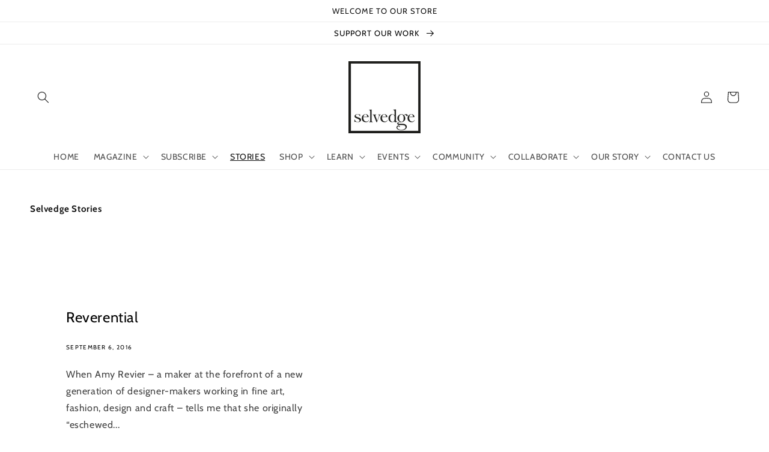

--- FILE ---
content_type: text/html; charset=utf-8
request_url: https://www.selvedge.org/blogs/selvedge?page=566
body_size: 58000
content:
<!doctype html>
<html class="no-js" lang="en">
  <head>
<!-- Google tag (gtag.js) -->
<script async src="https://www.googletagmanager.com/gtag/js?id=G-JDFG7DR497"></script>
<script>
  window.dataLayer = window.dataLayer || [];
  function gtag(){dataLayer.push(arguments);}
  gtag('js', new Date());

  gtag('config', 'G-JDFG7DR497');
</script>


               <script type='text/javascript' src='//www.selvedge.org/apps/easylockdown/easylockdown-1.0.8.min.js' data-no-instant></script> <script type='text/javascript'>if( typeof InstantClick == 'object' ) easylockdown.clearData();</script> <style type="text/css">#easylockdown-password-form{padding:30px 0;text-align:center}#easylockdown-wrapper,.easylockdown-form-holder{display:inline-block}#easylockdown-password{vertical-align:top;margin-bottom:16px;padding:8px 15px;line-height:1.2em;outline:0;box-shadow:none}#easylockdown-password-error{display:none;color:#fb8077;text-align:left}#easylockdown-password-error.easylockdown-error{border:1px solid #fb8077}#easylockdown-password-form-button:not(.easylockdown-native-styles){vertical-align:top;display:inline-block!important;height:auto!important;padding:8px 15px;background:#777;border-radius:3px;color:#fff!important;line-height:1.2em;text-decoration:none!important}.easylockdown-instantclick-fix,.easylockdown-item-selector{position:absolute;z-index:-999;display:none;height:0;width:0;font-size:0;line-height:0}.easylockdown-collection-item[data-eld-loc-can],.easylockdown-item-selector+*,.easylockdown-item[data-eld-loc-can]{display:none}.easylockdown404-content-container{padding:50px;text-align:center}.easylockdown404-title-holder .easylockdown-title-404{display:block;margin:0 0 1rem;font-size:2rem;line-height:2.5rem}</style> 

















































































































































































































































































































































































































































































































































































































<script type='text/javascript'>easylockdown.hideLinksListByAuth.can['5273532956'] = '*[href$="/products/"],*[href*="/products//"],*[href*="/products/?"],*[href*="/products/#"],*[data-eld-product-handle=""]';</script>

















































<script type='text/javascript'>easylockdown.hideLinksListByAuth.can['5fe5024512'] = '*[href$="/pages/issue-95-heritage-digital-edition-for-subscribers"]';</script>







<script type='text/javascript'>easylockdown.hideLinksListByAuth.can['d2f9222555'] = '*[href$="/pages/issue-94-earth-digital-edition-for-subscribers"]';</script>



<script type='text/javascript'>
  if( typeof easylockdown == 'object' ) {
    easylockdown.localeRootUrl = '';
    easylockdown.routerByLocation(); 

    easylockdown.onReady(function(e){
      easylockdown.hideAllLinks();
    });
  }
</script>


<script>
      
    </script>
    <meta charset="utf-8">
    <meta http-equiv="X-UA-Compatible" content="IE=edge">
    <meta name="viewport" content="width=device-width,initial-scale=1">
    <meta name="theme-color" content="">
    <link rel="canonical" href="https://www.selvedge.org/blogs/selvedge?page=566">
    <link rel="preconnect" href="https://cdn.shopify.com" crossorigin>
    <meta name="p:domain_verify" content="ebf6364d022100aea3460d2dd3ae6b5d"/><link rel="icon" type="image/png" href="//www.selvedge.org/cdn/shop/files/faviconlogo.png?crop=center&height=32&v=1716834194&width=32"><link rel="preconnect" href="https://fonts.shopifycdn.com" crossorigin><title>
      Selvedge Magazine Stories
 &ndash; Page 566</title>

    
      <meta name="description" content="An extension of the print magazine’s tone of respect, intelligence and joy in the world of textiles, our blog is a daily contribution to the Selvedge conversation. Featuring exhibitions, people, adventures and opinion, the Selvedge blog is not only a meeting point for the Selvedge community.">
    

    

<meta property="og:site_name" content="Selvedge Magazine">
<meta property="og:url" content="https://www.selvedge.org/blogs/selvedge?page=566">
<meta property="og:title" content="Selvedge Magazine Stories">
<meta property="og:type" content="website">
<meta property="og:description" content="An extension of the print magazine’s tone of respect, intelligence and joy in the world of textiles, our blog is a daily contribution to the Selvedge conversation. Featuring exhibitions, people, adventures and opinion, the Selvedge blog is not only a meeting point for the Selvedge community."><meta property="og:image" content="http://www.selvedge.org/cdn/shop/files/image_d4d4e56f-e1fb-4525-a654-63891ebf3071.png?v=1636403604">
  <meta property="og:image:secure_url" content="https://www.selvedge.org/cdn/shop/files/image_d4d4e56f-e1fb-4525-a654-63891ebf3071.png?v=1636403604">
  <meta property="og:image:width" content="2292">
  <meta property="og:image:height" content="1148"><meta name="twitter:card" content="summary_large_image">
<meta name="twitter:title" content="Selvedge Magazine Stories">
<meta name="twitter:description" content="An extension of the print magazine’s tone of respect, intelligence and joy in the world of textiles, our blog is a daily contribution to the Selvedge conversation. Featuring exhibitions, people, adventures and opinion, the Selvedge blog is not only a meeting point for the Selvedge community.">


    <script src="//www.selvedge.org/cdn/shop/t/36/assets/global.js?v=135116476141006970691720752363" defer="defer"></script>
    <script>window.performance && window.performance.mark && window.performance.mark('shopify.content_for_header.start');</script><meta name="google-site-verification" content="GZPRw8k1wRn7PzU20e8y3CtoqchPcSGVQ4Wuap6J6pg">
<meta id="shopify-digital-wallet" name="shopify-digital-wallet" content="/13955787/digital_wallets/dialog">
<meta name="shopify-checkout-api-token" content="e68bd28c6ce6e064eeaedd2c07b1f479">
<link rel="alternate" type="application/atom+xml" title="Feed" href="/blogs/selvedge.atom" />
<link rel="prev" href="/blogs/selvedge?page=565">
<link rel="next" href="/blogs/selvedge?page=567">
<script async="async" src="/checkouts/internal/preloads.js?locale=en-GB"></script>
<link rel="preconnect" href="https://shop.app" crossorigin="anonymous">
<script async="async" src="https://shop.app/checkouts/internal/preloads.js?locale=en-GB&shop_id=13955787" crossorigin="anonymous"></script>
<script id="apple-pay-shop-capabilities" type="application/json">{"shopId":13955787,"countryCode":"GB","currencyCode":"GBP","merchantCapabilities":["supports3DS"],"merchantId":"gid:\/\/shopify\/Shop\/13955787","merchantName":"Selvedge Magazine","requiredBillingContactFields":["postalAddress","email","phone"],"requiredShippingContactFields":["postalAddress","email","phone"],"shippingType":"shipping","supportedNetworks":["visa","maestro","masterCard","amex","discover","elo"],"total":{"type":"pending","label":"Selvedge Magazine","amount":"1.00"},"shopifyPaymentsEnabled":true,"supportsSubscriptions":true}</script>
<script id="shopify-features" type="application/json">{"accessToken":"e68bd28c6ce6e064eeaedd2c07b1f479","betas":["rich-media-storefront-analytics"],"domain":"www.selvedge.org","predictiveSearch":true,"shopId":13955787,"locale":"en"}</script>
<script>var Shopify = Shopify || {};
Shopify.shop = "selvedge-magazine.myshopify.com";
Shopify.locale = "en";
Shopify.currency = {"active":"GBP","rate":"1.0"};
Shopify.country = "GB";
Shopify.theme = {"name":"12 July 2024 (DAWN 4.0.0) Akuna","id":143886614763,"schema_name":"Dawn","schema_version":"4.0.0","theme_store_id":887,"role":"main"};
Shopify.theme.handle = "null";
Shopify.theme.style = {"id":null,"handle":null};
Shopify.cdnHost = "www.selvedge.org/cdn";
Shopify.routes = Shopify.routes || {};
Shopify.routes.root = "/";</script>
<script type="module">!function(o){(o.Shopify=o.Shopify||{}).modules=!0}(window);</script>
<script>!function(o){function n(){var o=[];function n(){o.push(Array.prototype.slice.apply(arguments))}return n.q=o,n}var t=o.Shopify=o.Shopify||{};t.loadFeatures=n(),t.autoloadFeatures=n()}(window);</script>
<script>
  window.ShopifyPay = window.ShopifyPay || {};
  window.ShopifyPay.apiHost = "shop.app\/pay";
  window.ShopifyPay.redirectState = null;
</script>
<script id="shop-js-analytics" type="application/json">{"pageType":"blog"}</script>
<script defer="defer" async type="module" src="//www.selvedge.org/cdn/shopifycloud/shop-js/modules/v2/client.init-shop-cart-sync_C5BV16lS.en.esm.js"></script>
<script defer="defer" async type="module" src="//www.selvedge.org/cdn/shopifycloud/shop-js/modules/v2/chunk.common_CygWptCX.esm.js"></script>
<script type="module">
  await import("//www.selvedge.org/cdn/shopifycloud/shop-js/modules/v2/client.init-shop-cart-sync_C5BV16lS.en.esm.js");
await import("//www.selvedge.org/cdn/shopifycloud/shop-js/modules/v2/chunk.common_CygWptCX.esm.js");

  window.Shopify.SignInWithShop?.initShopCartSync?.({"fedCMEnabled":true,"windoidEnabled":true});

</script>
<script>
  window.Shopify = window.Shopify || {};
  if (!window.Shopify.featureAssets) window.Shopify.featureAssets = {};
  window.Shopify.featureAssets['shop-js'] = {"shop-cart-sync":["modules/v2/client.shop-cart-sync_ZFArdW7E.en.esm.js","modules/v2/chunk.common_CygWptCX.esm.js"],"init-fed-cm":["modules/v2/client.init-fed-cm_CmiC4vf6.en.esm.js","modules/v2/chunk.common_CygWptCX.esm.js"],"shop-button":["modules/v2/client.shop-button_tlx5R9nI.en.esm.js","modules/v2/chunk.common_CygWptCX.esm.js"],"shop-cash-offers":["modules/v2/client.shop-cash-offers_DOA2yAJr.en.esm.js","modules/v2/chunk.common_CygWptCX.esm.js","modules/v2/chunk.modal_D71HUcav.esm.js"],"init-windoid":["modules/v2/client.init-windoid_sURxWdc1.en.esm.js","modules/v2/chunk.common_CygWptCX.esm.js"],"shop-toast-manager":["modules/v2/client.shop-toast-manager_ClPi3nE9.en.esm.js","modules/v2/chunk.common_CygWptCX.esm.js"],"init-shop-email-lookup-coordinator":["modules/v2/client.init-shop-email-lookup-coordinator_B8hsDcYM.en.esm.js","modules/v2/chunk.common_CygWptCX.esm.js"],"init-shop-cart-sync":["modules/v2/client.init-shop-cart-sync_C5BV16lS.en.esm.js","modules/v2/chunk.common_CygWptCX.esm.js"],"avatar":["modules/v2/client.avatar_BTnouDA3.en.esm.js"],"pay-button":["modules/v2/client.pay-button_FdsNuTd3.en.esm.js","modules/v2/chunk.common_CygWptCX.esm.js"],"init-customer-accounts":["modules/v2/client.init-customer-accounts_DxDtT_ad.en.esm.js","modules/v2/client.shop-login-button_C5VAVYt1.en.esm.js","modules/v2/chunk.common_CygWptCX.esm.js","modules/v2/chunk.modal_D71HUcav.esm.js"],"init-shop-for-new-customer-accounts":["modules/v2/client.init-shop-for-new-customer-accounts_ChsxoAhi.en.esm.js","modules/v2/client.shop-login-button_C5VAVYt1.en.esm.js","modules/v2/chunk.common_CygWptCX.esm.js","modules/v2/chunk.modal_D71HUcav.esm.js"],"shop-login-button":["modules/v2/client.shop-login-button_C5VAVYt1.en.esm.js","modules/v2/chunk.common_CygWptCX.esm.js","modules/v2/chunk.modal_D71HUcav.esm.js"],"init-customer-accounts-sign-up":["modules/v2/client.init-customer-accounts-sign-up_CPSyQ0Tj.en.esm.js","modules/v2/client.shop-login-button_C5VAVYt1.en.esm.js","modules/v2/chunk.common_CygWptCX.esm.js","modules/v2/chunk.modal_D71HUcav.esm.js"],"shop-follow-button":["modules/v2/client.shop-follow-button_Cva4Ekp9.en.esm.js","modules/v2/chunk.common_CygWptCX.esm.js","modules/v2/chunk.modal_D71HUcav.esm.js"],"checkout-modal":["modules/v2/client.checkout-modal_BPM8l0SH.en.esm.js","modules/v2/chunk.common_CygWptCX.esm.js","modules/v2/chunk.modal_D71HUcav.esm.js"],"lead-capture":["modules/v2/client.lead-capture_Bi8yE_yS.en.esm.js","modules/v2/chunk.common_CygWptCX.esm.js","modules/v2/chunk.modal_D71HUcav.esm.js"],"shop-login":["modules/v2/client.shop-login_D6lNrXab.en.esm.js","modules/v2/chunk.common_CygWptCX.esm.js","modules/v2/chunk.modal_D71HUcav.esm.js"],"payment-terms":["modules/v2/client.payment-terms_CZxnsJam.en.esm.js","modules/v2/chunk.common_CygWptCX.esm.js","modules/v2/chunk.modal_D71HUcav.esm.js"]};
</script>
<script>(function() {
  var isLoaded = false;
  function asyncLoad() {
    if (isLoaded) return;
    isLoaded = true;
    var urls = ["https:\/\/assets1.adroll.com\/shopify\/latest\/j\/shopify_rolling_bootstrap_v2.js?adroll_adv_id=73XKQUN4XVERPO55F5SWM2\u0026adroll_pix_id=IBZEMM7JWBFD3FBU3KVGXI\u0026shop=selvedge-magazine.myshopify.com","https:\/\/a.mailmunch.co\/widgets\/site-691318-cb74c325ecd68b3be557a07d85667b4456b42c1b.js?shop=selvedge-magazine.myshopify.com","https:\/\/upsellhero.syncu.be\/js\/init.min.js?c=1652188340483\u0026t=1652188340483\u0026shop=selvedge-magazine.myshopify.com","https:\/\/apps.techdignity.com\/terms-and-conditions\/public\/js\/load-igt-app.js?shop=selvedge-magazine.myshopify.com","https:\/\/chimpstatic.com\/mcjs-connected\/js\/users\/2ecccbd9c19df94f48080e541\/b4e2ed199af9befa9eca81b67.js?shop=selvedge-magazine.myshopify.com","https:\/\/pmslider.netlify.app\/preview.js?v=2\u0026shop=selvedge-magazine.myshopify.com","\/\/cool-image-magnifier.product-image-zoom.com\/js\/core\/main.min.js?timestamp=1721043494\u0026shop=selvedge-magazine.myshopify.com","https:\/\/app.adoric-om.com\/adoric.js?key=a7173dc4b4f2a7328f9e50d214ff79df\u0026shop=selvedge-magazine.myshopify.com"];
    for (var i = 0; i < urls.length; i++) {
      var s = document.createElement('script');
      s.type = 'text/javascript';
      s.async = true;
      s.src = urls[i];
      var x = document.getElementsByTagName('script')[0];
      x.parentNode.insertBefore(s, x);
    }
  };
  if(window.attachEvent) {
    window.attachEvent('onload', asyncLoad);
  } else {
    window.addEventListener('load', asyncLoad, false);
  }
})();</script>
<script id="__st">var __st={"a":13955787,"offset":0,"reqid":"d8dacf8e-2393-40eb-8c2c-8bbfda2867ba-1768680461","pageurl":"www.selvedge.org\/blogs\/selvedge?page=566","s":"blogs-103879763","u":"180727d62f23","p":"blog","rtyp":"blog","rid":103879763};</script>
<script>window.ShopifyPaypalV4VisibilityTracking = true;</script>
<script id="captcha-bootstrap">!function(){'use strict';const t='contact',e='account',n='new_comment',o=[[t,t],['blogs',n],['comments',n],[t,'customer']],c=[[e,'customer_login'],[e,'guest_login'],[e,'recover_customer_password'],[e,'create_customer']],r=t=>t.map((([t,e])=>`form[action*='/${t}']:not([data-nocaptcha='true']) input[name='form_type'][value='${e}']`)).join(','),a=t=>()=>t?[...document.querySelectorAll(t)].map((t=>t.form)):[];function s(){const t=[...o],e=r(t);return a(e)}const i='password',u='form_key',d=['recaptcha-v3-token','g-recaptcha-response','h-captcha-response',i],f=()=>{try{return window.sessionStorage}catch{return}},m='__shopify_v',_=t=>t.elements[u];function p(t,e,n=!1){try{const o=window.sessionStorage,c=JSON.parse(o.getItem(e)),{data:r}=function(t){const{data:e,action:n}=t;return t[m]||n?{data:e,action:n}:{data:t,action:n}}(c);for(const[e,n]of Object.entries(r))t.elements[e]&&(t.elements[e].value=n);n&&o.removeItem(e)}catch(o){console.error('form repopulation failed',{error:o})}}const l='form_type',E='cptcha';function T(t){t.dataset[E]=!0}const w=window,h=w.document,L='Shopify',v='ce_forms',y='captcha';let A=!1;((t,e)=>{const n=(g='f06e6c50-85a8-45c8-87d0-21a2b65856fe',I='https://cdn.shopify.com/shopifycloud/storefront-forms-hcaptcha/ce_storefront_forms_captcha_hcaptcha.v1.5.2.iife.js',D={infoText:'Protected by hCaptcha',privacyText:'Privacy',termsText:'Terms'},(t,e,n)=>{const o=w[L][v],c=o.bindForm;if(c)return c(t,g,e,D).then(n);var r;o.q.push([[t,g,e,D],n]),r=I,A||(h.body.append(Object.assign(h.createElement('script'),{id:'captcha-provider',async:!0,src:r})),A=!0)});var g,I,D;w[L]=w[L]||{},w[L][v]=w[L][v]||{},w[L][v].q=[],w[L][y]=w[L][y]||{},w[L][y].protect=function(t,e){n(t,void 0,e),T(t)},Object.freeze(w[L][y]),function(t,e,n,w,h,L){const[v,y,A,g]=function(t,e,n){const i=e?o:[],u=t?c:[],d=[...i,...u],f=r(d),m=r(i),_=r(d.filter((([t,e])=>n.includes(e))));return[a(f),a(m),a(_),s()]}(w,h,L),I=t=>{const e=t.target;return e instanceof HTMLFormElement?e:e&&e.form},D=t=>v().includes(t);t.addEventListener('submit',(t=>{const e=I(t);if(!e)return;const n=D(e)&&!e.dataset.hcaptchaBound&&!e.dataset.recaptchaBound,o=_(e),c=g().includes(e)&&(!o||!o.value);(n||c)&&t.preventDefault(),c&&!n&&(function(t){try{if(!f())return;!function(t){const e=f();if(!e)return;const n=_(t);if(!n)return;const o=n.value;o&&e.removeItem(o)}(t);const e=Array.from(Array(32),(()=>Math.random().toString(36)[2])).join('');!function(t,e){_(t)||t.append(Object.assign(document.createElement('input'),{type:'hidden',name:u})),t.elements[u].value=e}(t,e),function(t,e){const n=f();if(!n)return;const o=[...t.querySelectorAll(`input[type='${i}']`)].map((({name:t})=>t)),c=[...d,...o],r={};for(const[a,s]of new FormData(t).entries())c.includes(a)||(r[a]=s);n.setItem(e,JSON.stringify({[m]:1,action:t.action,data:r}))}(t,e)}catch(e){console.error('failed to persist form',e)}}(e),e.submit())}));const S=(t,e)=>{t&&!t.dataset[E]&&(n(t,e.some((e=>e===t))),T(t))};for(const o of['focusin','change'])t.addEventListener(o,(t=>{const e=I(t);D(e)&&S(e,y())}));const B=e.get('form_key'),M=e.get(l),P=B&&M;t.addEventListener('DOMContentLoaded',(()=>{const t=y();if(P)for(const e of t)e.elements[l].value===M&&p(e,B);[...new Set([...A(),...v().filter((t=>'true'===t.dataset.shopifyCaptcha))])].forEach((e=>S(e,t)))}))}(h,new URLSearchParams(w.location.search),n,t,e,['guest_login'])})(!0,!0)}();</script>
<script integrity="sha256-4kQ18oKyAcykRKYeNunJcIwy7WH5gtpwJnB7kiuLZ1E=" data-source-attribution="shopify.loadfeatures" defer="defer" src="//www.selvedge.org/cdn/shopifycloud/storefront/assets/storefront/load_feature-a0a9edcb.js" crossorigin="anonymous"></script>
<script crossorigin="anonymous" defer="defer" src="//www.selvedge.org/cdn/shopifycloud/storefront/assets/shopify_pay/storefront-65b4c6d7.js?v=20250812"></script>
<script data-source-attribution="shopify.dynamic_checkout.dynamic.init">var Shopify=Shopify||{};Shopify.PaymentButton=Shopify.PaymentButton||{isStorefrontPortableWallets:!0,init:function(){window.Shopify.PaymentButton.init=function(){};var t=document.createElement("script");t.src="https://www.selvedge.org/cdn/shopifycloud/portable-wallets/latest/portable-wallets.en.js",t.type="module",document.head.appendChild(t)}};
</script>
<script data-source-attribution="shopify.dynamic_checkout.buyer_consent">
  function portableWalletsHideBuyerConsent(e){var t=document.getElementById("shopify-buyer-consent"),n=document.getElementById("shopify-subscription-policy-button");t&&n&&(t.classList.add("hidden"),t.setAttribute("aria-hidden","true"),n.removeEventListener("click",e))}function portableWalletsShowBuyerConsent(e){var t=document.getElementById("shopify-buyer-consent"),n=document.getElementById("shopify-subscription-policy-button");t&&n&&(t.classList.remove("hidden"),t.removeAttribute("aria-hidden"),n.addEventListener("click",e))}window.Shopify?.PaymentButton&&(window.Shopify.PaymentButton.hideBuyerConsent=portableWalletsHideBuyerConsent,window.Shopify.PaymentButton.showBuyerConsent=portableWalletsShowBuyerConsent);
</script>
<script data-source-attribution="shopify.dynamic_checkout.cart.bootstrap">document.addEventListener("DOMContentLoaded",(function(){function t(){return document.querySelector("shopify-accelerated-checkout-cart, shopify-accelerated-checkout")}if(t())Shopify.PaymentButton.init();else{new MutationObserver((function(e,n){t()&&(Shopify.PaymentButton.init(),n.disconnect())})).observe(document.body,{childList:!0,subtree:!0})}}));
</script>
<link id="shopify-accelerated-checkout-styles" rel="stylesheet" media="screen" href="https://www.selvedge.org/cdn/shopifycloud/portable-wallets/latest/accelerated-checkout-backwards-compat.css" crossorigin="anonymous">
<style id="shopify-accelerated-checkout-cart">
        #shopify-buyer-consent {
  margin-top: 1em;
  display: inline-block;
  width: 100%;
}

#shopify-buyer-consent.hidden {
  display: none;
}

#shopify-subscription-policy-button {
  background: none;
  border: none;
  padding: 0;
  text-decoration: underline;
  font-size: inherit;
  cursor: pointer;
}

#shopify-subscription-policy-button::before {
  box-shadow: none;
}

      </style>
<script id="sections-script" data-sections="header,footer" defer="defer" src="//www.selvedge.org/cdn/shop/t/36/compiled_assets/scripts.js?61346"></script>
<script>window.performance && window.performance.mark && window.performance.mark('shopify.content_for_header.end');</script>


    <style data-shopify>
      @font-face {
  font-family: Cabin;
  font-weight: 400;
  font-style: normal;
  font-display: swap;
  src: url("//www.selvedge.org/cdn/fonts/cabin/cabin_n4.cefc6494a78f87584a6f312fea532919154f66fe.woff2") format("woff2"),
       url("//www.selvedge.org/cdn/fonts/cabin/cabin_n4.8c16611b00f59d27f4b27ce4328dfe514ce77517.woff") format("woff");
}

      @font-face {
  font-family: Cabin;
  font-weight: 700;
  font-style: normal;
  font-display: swap;
  src: url("//www.selvedge.org/cdn/fonts/cabin/cabin_n7.255204a342bfdbc9ae2017bd4e6a90f8dbb2f561.woff2") format("woff2"),
       url("//www.selvedge.org/cdn/fonts/cabin/cabin_n7.e2afa22a0d0f4b64da3569c990897429d40ff5c0.woff") format("woff");
}

      @font-face {
  font-family: Cabin;
  font-weight: 400;
  font-style: italic;
  font-display: swap;
  src: url("//www.selvedge.org/cdn/fonts/cabin/cabin_i4.d89c1b32b09ecbc46c12781fcf7b2085f17c0be9.woff2") format("woff2"),
       url("//www.selvedge.org/cdn/fonts/cabin/cabin_i4.0a521b11d0b69adfc41e22a263eec7c02aecfe99.woff") format("woff");
}

      @font-face {
  font-family: Cabin;
  font-weight: 700;
  font-style: italic;
  font-display: swap;
  src: url("//www.selvedge.org/cdn/fonts/cabin/cabin_i7.ef2404c08a493e7ccbc92d8c39adf683f40e1fb5.woff2") format("woff2"),
       url("//www.selvedge.org/cdn/fonts/cabin/cabin_i7.480421791818000fc8a5d4134822321b5d7964f8.woff") format("woff");
}

      @font-face {
  font-family: Cabin;
  font-weight: 400;
  font-style: normal;
  font-display: swap;
  src: url("//www.selvedge.org/cdn/fonts/cabin/cabin_n4.cefc6494a78f87584a6f312fea532919154f66fe.woff2") format("woff2"),
       url("//www.selvedge.org/cdn/fonts/cabin/cabin_n4.8c16611b00f59d27f4b27ce4328dfe514ce77517.woff") format("woff");
}


      :root {
        --font-body-family: Cabin, sans-serif;
        --font-body-style: normal;
        --font-body-weight: 400;

        --font-heading-family: Cabin, sans-serif;
        --font-heading-style: normal;
        --font-heading-weight: 400;

        --font-body-scale: 1.0;
        --font-heading-scale: 1.0;

        --color-base-text: 18, 18, 18;
        --color-shadow: 18, 18, 18;
        --color-base-background-1: 255, 255, 255;
        --color-base-background-2: 0, 0, 0;
        --color-base-solid-button-labels: 0, 0, 0;
        --color-base-outline-button-labels: 99, 99, 99;
        --color-base-accent-1: 255, 255, 255;
        --color-base-accent-2: 0, 0, 0;
        --payment-terms-background-color: #ffffff;

        --gradient-base-background-1: #ffffff;
        --gradient-base-background-2: #000000;
        --gradient-base-accent-1: #ffffff;
        --gradient-base-accent-2: #000000;

        --media-padding: px;
        --media-border-opacity: 0.05;
        --media-border-width: 0px;
        --media-radius: 0px;
        --media-shadow-opacity: 0.0;
        --media-shadow-horizontal-offset: 0px;
        --media-shadow-vertical-offset: 0px;
        --media-shadow-blur-radius: 0px;

        --page-width: 160rem;
        --page-width-margin: 0rem;

        --card-image-padding: 0.0rem;
        --card-corner-radius: 0.0rem;
        --card-text-alignment: left;
        --card-border-width: 0.0rem;
        --card-border-opacity: 0.0;
        --card-shadow-opacity: 0.1;
        --card-shadow-horizontal-offset: 0.0rem;
        --card-shadow-vertical-offset: 0.0rem;
        --card-shadow-blur-radius: 0.0rem;

        --badge-corner-radius: 4.0rem;

        --popup-border-width: 1px;
        --popup-border-opacity: 0.1;
        --popup-corner-radius: 0px;
        --popup-shadow-opacity: 0.0;
        --popup-shadow-horizontal-offset: 0px;
        --popup-shadow-vertical-offset: 0px;
        --popup-shadow-blur-radius: 0px;

        --drawer-border-width: 1px;
        --drawer-border-opacity: 0.1;
        --drawer-shadow-opacity: 0.0;
        --drawer-shadow-horizontal-offset: 0px;
        --drawer-shadow-vertical-offset: 0px;
        --drawer-shadow-blur-radius: 0px;

        --spacing-sections-desktop: 0px;
        --spacing-sections-mobile: 0px;

        --grid-desktop-vertical-spacing: 8px;
        --grid-desktop-horizontal-spacing: 8px;
        --grid-mobile-vertical-spacing: 4px;
        --grid-mobile-horizontal-spacing: 4px;

        --text-boxes-border-opacity: 0.0;
        --text-boxes-border-width: 0px;
        --text-boxes-radius: 0px;
        --text-boxes-shadow-opacity: 0.0;
        --text-boxes-shadow-horizontal-offset: 0px;
        --text-boxes-shadow-vertical-offset: 0px;
        --text-boxes-shadow-blur-radius: 0px;

        --buttons-radius: 0px;
        --buttons-radius-outset: 0px;
        --buttons-border-width: 2px;
        --buttons-border-opacity: 1.0;
        --buttons-shadow-opacity: 0.0;
        --buttons-shadow-horizontal-offset: 0px;
        --buttons-shadow-vertical-offset: 0px;
        --buttons-shadow-blur-radius: 0px;
        --buttons-border-offset: 0px;

        --inputs-radius: 0px;
        --inputs-border-width: 1px;
        --inputs-border-opacity: 0.55;
        --inputs-shadow-opacity: 0.0;
        --inputs-shadow-horizontal-offset: 0px;
        --inputs-margin-offset: 0px;
        --inputs-shadow-vertical-offset: 0px;
        --inputs-shadow-blur-radius: 0px;
        --inputs-radius-outset: 0px;

        --variant-pills-radius: 40px;
        --variant-pills-border-width: 1px;
        --variant-pills-border-opacity: 0.55;
        --variant-pills-shadow-opacity: 0.0;
        --variant-pills-shadow-horizontal-offset: 0px;
        --variant-pills-shadow-vertical-offset: 0px;
        --variant-pills-shadow-blur-radius: 0px;
      }

      *,
      *::before,
      *::after {
        box-sizing: inherit;
      }

      html {
        box-sizing: border-box;
        font-size: calc(var(--font-body-scale) * 62.5%);
        height: 100%;
      }

      body {
        display: grid;
        grid-template-rows: auto auto 1fr auto;
        grid-template-columns: 100%;
        min-height: 100%;
        margin: 0;
        font-size: 1.5rem;
        letter-spacing: 0.06rem;
        line-height: calc(1 + 0.8 / var(--font-body-scale));
        font-family: var(--font-body-family);
        font-style: var(--font-body-style);
        font-weight: var(--font-body-weight);
      }

      @media screen and (min-width: 750px) {
        body {
          font-size: 1.6rem;
        }
      }

      .paywhirl-plan-selector-header{display: none !important;}
        .paywhirl-label:nth-of-type(1) {
          display: none !important;
        }

      .paywhirl-compare-at-price {display: none !important;}
    </style>

    <link href="//www.selvedge.org/cdn/shop/t/36/assets/base.css?v=144997082486365258741720752363" rel="stylesheet" type="text/css" media="all" />
    <link href="//www.selvedge.org/cdn/shop/t/36/assets/akuna.css?v=169862313908743605851745233660" rel="stylesheet" type="text/css" media="all" />
    <link href="//www.selvedge.org/cdn/shop/t/36/assets/akuna_p.css?v=6242508331967646961721205089" rel="stylesheet" type="text/css" media="all" /> <link rel="preload" as="font" href="//www.selvedge.org/cdn/fonts/cabin/cabin_n4.cefc6494a78f87584a6f312fea532919154f66fe.woff2" type="font/woff2" crossorigin><link rel="preload" as="font" href="//www.selvedge.org/cdn/fonts/cabin/cabin_n4.cefc6494a78f87584a6f312fea532919154f66fe.woff2" type="font/woff2" crossorigin><link rel="stylesheet" href="//www.selvedge.org/cdn/shop/t/36/assets/component-predictive-search.css?v=165644661289088488651720752363" media="print" onload="this.media='all'"><script>document.documentElement.className = document.documentElement.className.replace('no-js', 'js');
    if (Shopify.designMode) {
      document.documentElement.classList.add('shopify-design-mode');
    }
    </script>

  <script type="text/javascript">
    adroll_adv_id = "YV542IDI5NG2TLSGYFVMEC";
    adroll_pix_id = "UP2FIXSFIRBBNHJOIM4ZEJ";
    adroll_version = "2.0";

    (function(w, d, e, o, a) {
        w.__adroll_loaded = true;
        w.adroll = w.adroll || [];
        w.adroll.f = [ 'setProperties', 'identify', 'track' ];
        var roundtripUrl = "https://s.adroll.com/j/" + adroll_adv_id
                + "/roundtrip.js";
        for (a = 0; a < w.adroll.f.length; a++) {
            w.adroll[w.adroll.f[a]] = w.adroll[w.adroll.f[a]] || (function(n) {
                return function() {
                    w.adroll.push([ n, arguments ])
                }
            })(w.adroll.f[a])
        }

        e = d.createElement('script');
        o = d.getElementsByTagName('script')[0];
        e.async = 1;
        e.src = roundtripUrl;
        o.parentNode.insertBefore(e, o);
    })(window, document);
    adroll.track("pageView");
</script>

  <meta name="google-site-verification" content="PgJ6r6--_3V9RBROCDjyrgJHPUVgifU2Vu6vwwDCf4o" />

  <meta name="msvalidate.01" content="386126BC0233201FD3D930B6F9FEC9D2" /> 
  
  <script type="text/javascript">
    adroll_adv_id = "ZFJY25AJK5EQ7G5WCREUV3";
    adroll_pix_id = "XPIAFSNLDZBC5N4BX3AJCC";
    adroll_version = "2.0";

    (function(w, d, e, o, a) {
        w.__adroll_loaded = true;
        w.adroll = w.adroll || [];
        w.adroll.f = [ 'setProperties', 'identify', 'track' ];
        var roundtripUrl = "https://s.adroll.com/j/" + adroll_adv_id
                + "/roundtrip.js";
        for (a = 0; a < w.adroll.f.length; a++) {
            w.adroll[w.adroll.f[a]] = w.adroll[w.adroll.f[a]] || (function(n) {
                return function() {
                    w.adroll.push([ n, arguments ])
                }
            })(w.adroll.f[a])
        }

        e = d.createElement('script');
        o = d.getElementsByTagName('script')[0];
        e.async = 1;
        e.src = roundtripUrl;
        o.parentNode.insertBefore(e, o);
    })(window, document);
    adroll.track("pageView");
</script>   
  
  





    <script type="text/javascript">
    adroll_adv_id = "F73VXOEGEFG7HHV6ZFUTZA";
    adroll_pix_id = "4NMGNW6XW5CPZHQYOQDKTD";
    adroll_version = "2.0";

    (function(w, d, e, o, a) {
        w.__adroll_loaded = true;
        w.adroll = w.adroll || [];
        w.adroll.f = [ 'setProperties', 'identify', 'track' ];
        var roundtripUrl = "https://s.adroll.com/j/" + adroll_adv_id
                + "/roundtrip.js";
        for (a = 0; a < w.adroll.f.length; a++) {
            w.adroll[w.adroll.f[a]] = w.adroll[w.adroll.f[a]] || (function(n) {
                return function() {
                    w.adroll.push([ n, arguments ])
                }
            })(w.adroll.f[a])
        }

        e = d.createElement('script');
        o = d.getElementsByTagName('script')[0];
        e.async = 1;
        e.src = roundtripUrl;
        o.parentNode.insertBefore(e, o);
    })(window, document);
    adroll.track("pageView");
</script>


  
<!-- BEGIN app block: shopify://apps/judge-me-reviews/blocks/judgeme_core/61ccd3b1-a9f2-4160-9fe9-4fec8413e5d8 --><!-- Start of Judge.me Core -->






<link rel="dns-prefetch" href="https://cdnwidget.judge.me">
<link rel="dns-prefetch" href="https://cdn.judge.me">
<link rel="dns-prefetch" href="https://cdn1.judge.me">
<link rel="dns-prefetch" href="https://api.judge.me">

<script data-cfasync='false' class='jdgm-settings-script'>window.jdgmSettings={"pagination":5,"disable_web_reviews":false,"badge_no_review_text":"No reviews","badge_n_reviews_text":"{{ n }} review/reviews","badge_star_color":"#B1B9AF","hide_badge_preview_if_no_reviews":true,"badge_hide_text":false,"enforce_center_preview_badge":false,"widget_title":"Customer Reviews","widget_open_form_text":"Write a review","widget_close_form_text":"Cancel review","widget_refresh_page_text":"Refresh page","widget_summary_text":"Based on {{ number_of_reviews }} review/reviews","widget_no_review_text":"Be the first to write a review","widget_name_field_text":"Display name","widget_verified_name_field_text":"Verified Name (public)","widget_name_placeholder_text":"Display name","widget_required_field_error_text":"This field is required.","widget_email_field_text":"Email address","widget_verified_email_field_text":"Verified Email (private, can not be edited)","widget_email_placeholder_text":"Your email address","widget_email_field_error_text":"Please enter a valid email address.","widget_rating_field_text":"Rating","widget_review_title_field_text":"Review Title","widget_review_title_placeholder_text":"Give your review a title","widget_review_body_field_text":"Review content","widget_review_body_placeholder_text":"Start writing here...","widget_pictures_field_text":"Picture/Video (optional)","widget_submit_review_text":"Submit Review","widget_submit_verified_review_text":"Submit Verified Review","widget_submit_success_msg_with_auto_publish":"Thank you! Please refresh the page in a few moments to see your review. You can remove or edit your review by logging into \u003ca href='https://judge.me/login' target='_blank' rel='nofollow noopener'\u003eJudge.me\u003c/a\u003e","widget_submit_success_msg_no_auto_publish":"Thank you! Your review will be published as soon as it is approved by the shop admin. You can remove or edit your review by logging into \u003ca href='https://judge.me/login' target='_blank' rel='nofollow noopener'\u003eJudge.me\u003c/a\u003e","widget_show_default_reviews_out_of_total_text":"Showing {{ n_reviews_shown }} out of {{ n_reviews }} reviews.","widget_show_all_link_text":"Show all","widget_show_less_link_text":"Show less","widget_author_said_text":"{{ reviewer_name }} said:","widget_days_text":"{{ n }} days ago","widget_weeks_text":"{{ n }} week/weeks ago","widget_months_text":"{{ n }} month/months ago","widget_years_text":"{{ n }} year/years ago","widget_yesterday_text":"Yesterday","widget_today_text":"Today","widget_replied_text":"\u003e\u003e {{ shop_name }} replied:","widget_read_more_text":"Read more","widget_reviewer_name_as_initial":"","widget_rating_filter_color":"#B1B9AF","widget_rating_filter_see_all_text":"See all reviews","widget_sorting_most_recent_text":"Most Recent","widget_sorting_highest_rating_text":"Highest Rating","widget_sorting_lowest_rating_text":"Lowest Rating","widget_sorting_with_pictures_text":"Only Pictures","widget_sorting_most_helpful_text":"Most Helpful","widget_open_question_form_text":"Ask a question","widget_reviews_subtab_text":"Reviews","widget_questions_subtab_text":"Questions","widget_question_label_text":"Question","widget_answer_label_text":"Answer","widget_question_placeholder_text":"Write your question here","widget_submit_question_text":"Submit Question","widget_question_submit_success_text":"Thank you for your question! We will notify you once it gets answered.","widget_star_color":"#B1B9AF","verified_badge_text":"Verified","verified_badge_bg_color":"","verified_badge_text_color":"","verified_badge_placement":"left-of-reviewer-name","widget_review_max_height":"","widget_hide_border":false,"widget_social_share":false,"widget_thumb":false,"widget_review_location_show":false,"widget_location_format":"","all_reviews_include_out_of_store_products":false,"all_reviews_out_of_store_text":"(out of store)","all_reviews_pagination":100,"all_reviews_product_name_prefix_text":"about","enable_review_pictures":true,"enable_question_anwser":false,"widget_theme":"default","review_date_format":"mm/dd/yyyy","default_sort_method":"most-recent","widget_product_reviews_subtab_text":"Product Reviews","widget_shop_reviews_subtab_text":"Shop Reviews","widget_other_products_reviews_text":"Reviews for other products","widget_store_reviews_subtab_text":"Store reviews","widget_no_store_reviews_text":"This store hasn't received any reviews yet","widget_web_restriction_product_reviews_text":"This product hasn't received any reviews yet","widget_no_items_text":"No items found","widget_show_more_text":"Show more","widget_write_a_store_review_text":"Write a Store Review","widget_other_languages_heading":"Reviews in Other Languages","widget_translate_review_text":"Translate review to {{ language }}","widget_translating_review_text":"Translating...","widget_show_original_translation_text":"Show original ({{ language }})","widget_translate_review_failed_text":"Review couldn't be translated.","widget_translate_review_retry_text":"Retry","widget_translate_review_try_again_later_text":"Try again later","show_product_url_for_grouped_product":false,"widget_sorting_pictures_first_text":"Pictures First","show_pictures_on_all_rev_page_mobile":false,"show_pictures_on_all_rev_page_desktop":false,"floating_tab_hide_mobile_install_preference":false,"floating_tab_button_name":"★ Reviews","floating_tab_title":"Let customers speak for us","floating_tab_button_color":"","floating_tab_button_background_color":"","floating_tab_url":"","floating_tab_url_enabled":false,"floating_tab_tab_style":"text","all_reviews_text_badge_text":"Customers rate us {{ shop.metafields.judgeme.all_reviews_rating | round: 1 }}/5 based on {{ shop.metafields.judgeme.all_reviews_count }} reviews.","all_reviews_text_badge_text_branded_style":"{{ shop.metafields.judgeme.all_reviews_rating | round: 1 }} out of 5 stars based on {{ shop.metafields.judgeme.all_reviews_count }} reviews","is_all_reviews_text_badge_a_link":false,"show_stars_for_all_reviews_text_badge":false,"all_reviews_text_badge_url":"","all_reviews_text_style":"branded","all_reviews_text_color_style":"judgeme_brand_color","all_reviews_text_color":"#108474","all_reviews_text_show_jm_brand":true,"featured_carousel_show_header":true,"featured_carousel_title":"Let customers speak for us","testimonials_carousel_title":"Customers are saying","videos_carousel_title":"Real customer stories","cards_carousel_title":"Customers are saying","featured_carousel_count_text":"from {{ n }} reviews","featured_carousel_add_link_to_all_reviews_page":false,"featured_carousel_url":"","featured_carousel_show_images":true,"featured_carousel_autoslide_interval":5,"featured_carousel_arrows_on_the_sides":false,"featured_carousel_height":250,"featured_carousel_width":80,"featured_carousel_image_size":0,"featured_carousel_image_height":250,"featured_carousel_arrow_color":"#eeeeee","verified_count_badge_style":"branded","verified_count_badge_orientation":"horizontal","verified_count_badge_color_style":"judgeme_brand_color","verified_count_badge_color":"#108474","is_verified_count_badge_a_link":false,"verified_count_badge_url":"","verified_count_badge_show_jm_brand":true,"widget_rating_preset_default":5,"widget_first_sub_tab":"product-reviews","widget_show_histogram":true,"widget_histogram_use_custom_color":true,"widget_pagination_use_custom_color":true,"widget_star_use_custom_color":false,"widget_verified_badge_use_custom_color":false,"widget_write_review_use_custom_color":false,"picture_reminder_submit_button":"Upload Pictures","enable_review_videos":false,"mute_video_by_default":false,"widget_sorting_videos_first_text":"Videos First","widget_review_pending_text":"Pending","featured_carousel_items_for_large_screen":3,"social_share_options_order":"Facebook,Twitter","remove_microdata_snippet":true,"disable_json_ld":false,"enable_json_ld_products":false,"preview_badge_show_question_text":false,"preview_badge_no_question_text":"No questions","preview_badge_n_question_text":"{{ number_of_questions }} question/questions","qa_badge_show_icon":false,"qa_badge_position":"same-row","remove_judgeme_branding":true,"widget_add_search_bar":false,"widget_search_bar_placeholder":"Search","widget_sorting_verified_only_text":"Verified only","featured_carousel_theme":"default","featured_carousel_show_rating":true,"featured_carousel_show_title":true,"featured_carousel_show_body":true,"featured_carousel_show_date":false,"featured_carousel_show_reviewer":true,"featured_carousel_show_product":false,"featured_carousel_header_background_color":"#108474","featured_carousel_header_text_color":"#ffffff","featured_carousel_name_product_separator":"reviewed","featured_carousel_full_star_background":"#108474","featured_carousel_empty_star_background":"#dadada","featured_carousel_vertical_theme_background":"#f9fafb","featured_carousel_verified_badge_enable":true,"featured_carousel_verified_badge_color":"#108474","featured_carousel_border_style":"round","featured_carousel_review_line_length_limit":3,"featured_carousel_more_reviews_button_text":"Read more reviews","featured_carousel_view_product_button_text":"View product","all_reviews_page_load_reviews_on":"scroll","all_reviews_page_load_more_text":"Load More Reviews","disable_fb_tab_reviews":false,"enable_ajax_cdn_cache":false,"widget_advanced_speed_features":5,"widget_public_name_text":"displayed publicly like","default_reviewer_name":"John Smith","default_reviewer_name_has_non_latin":true,"widget_reviewer_anonymous":"Anonymous","medals_widget_title":"Judge.me Review Medals","medals_widget_background_color":"#f9fafb","medals_widget_position":"footer_all_pages","medals_widget_border_color":"#f9fafb","medals_widget_verified_text_position":"left","medals_widget_use_monochromatic_version":false,"medals_widget_elements_color":"#108474","show_reviewer_avatar":true,"widget_invalid_yt_video_url_error_text":"Not a YouTube video URL","widget_max_length_field_error_text":"Please enter no more than {0} characters.","widget_show_country_flag":false,"widget_show_collected_via_shop_app":true,"widget_verified_by_shop_badge_style":"light","widget_verified_by_shop_text":"Verified by Shop","widget_show_photo_gallery":false,"widget_load_with_code_splitting":true,"widget_ugc_install_preference":false,"widget_ugc_title":"Made by us, Shared by you","widget_ugc_subtitle":"Tag us to see your picture featured in our page","widget_ugc_arrows_color":"#ffffff","widget_ugc_primary_button_text":"Buy Now","widget_ugc_primary_button_background_color":"#108474","widget_ugc_primary_button_text_color":"#ffffff","widget_ugc_primary_button_border_width":"0","widget_ugc_primary_button_border_style":"none","widget_ugc_primary_button_border_color":"#108474","widget_ugc_primary_button_border_radius":"25","widget_ugc_secondary_button_text":"Load More","widget_ugc_secondary_button_background_color":"#ffffff","widget_ugc_secondary_button_text_color":"#108474","widget_ugc_secondary_button_border_width":"2","widget_ugc_secondary_button_border_style":"solid","widget_ugc_secondary_button_border_color":"#108474","widget_ugc_secondary_button_border_radius":"25","widget_ugc_reviews_button_text":"View Reviews","widget_ugc_reviews_button_background_color":"#ffffff","widget_ugc_reviews_button_text_color":"#108474","widget_ugc_reviews_button_border_width":"2","widget_ugc_reviews_button_border_style":"solid","widget_ugc_reviews_button_border_color":"#108474","widget_ugc_reviews_button_border_radius":"25","widget_ugc_reviews_button_link_to":"judgeme-reviews-page","widget_ugc_show_post_date":true,"widget_ugc_max_width":"800","widget_rating_metafield_value_type":true,"widget_primary_color":"#B1B9AF","widget_enable_secondary_color":false,"widget_secondary_color":"#edf5f5","widget_summary_average_rating_text":"{{ average_rating }} out of 5","widget_media_grid_title":"Customer photos \u0026 videos","widget_media_grid_see_more_text":"See more","widget_round_style":false,"widget_show_product_medals":false,"widget_verified_by_judgeme_text":"Verified by Judge.me","widget_show_store_medals":true,"widget_verified_by_judgeme_text_in_store_medals":"Verified by Judge.me","widget_media_field_exceed_quantity_message":"Sorry, we can only accept {{ max_media }} for one review.","widget_media_field_exceed_limit_message":"{{ file_name }} is too large, please select a {{ media_type }} less than {{ size_limit }}MB.","widget_review_submitted_text":"Review Submitted!","widget_question_submitted_text":"Question Submitted!","widget_close_form_text_question":"Cancel","widget_write_your_answer_here_text":"Write your answer here","widget_enabled_branded_link":true,"widget_show_collected_by_judgeme":true,"widget_reviewer_name_color":"","widget_write_review_text_color":"","widget_write_review_bg_color":"","widget_collected_by_judgeme_text":"collected by Judge.me","widget_pagination_type":"standard","widget_load_more_text":"Load More","widget_load_more_color":"#B1B9AF","widget_full_review_text":"Full Review","widget_read_more_reviews_text":"Read More Reviews","widget_read_questions_text":"Read Questions","widget_questions_and_answers_text":"Questions \u0026 Answers","widget_verified_by_text":"Verified by","widget_verified_text":"Verified","widget_number_of_reviews_text":"{{ number_of_reviews }} reviews","widget_back_button_text":"Back","widget_next_button_text":"Next","widget_custom_forms_filter_button":"Filters","custom_forms_style":"horizontal","widget_show_review_information":false,"how_reviews_are_collected":"How reviews are collected?","widget_show_review_keywords":false,"widget_gdpr_statement":"How we use your data: We'll only contact you about the review you left, and only if necessary. By submitting your review, you agree to Judge.me's \u003ca href='https://judge.me/terms' target='_blank' rel='nofollow noopener'\u003eterms\u003c/a\u003e, \u003ca href='https://judge.me/privacy' target='_blank' rel='nofollow noopener'\u003eprivacy\u003c/a\u003e and \u003ca href='https://judge.me/content-policy' target='_blank' rel='nofollow noopener'\u003econtent\u003c/a\u003e policies.","widget_multilingual_sorting_enabled":false,"widget_translate_review_content_enabled":false,"widget_translate_review_content_method":"manual","popup_widget_review_selection":"automatically_with_pictures","popup_widget_round_border_style":true,"popup_widget_show_title":true,"popup_widget_show_body":true,"popup_widget_show_reviewer":false,"popup_widget_show_product":true,"popup_widget_show_pictures":true,"popup_widget_use_review_picture":true,"popup_widget_show_on_home_page":true,"popup_widget_show_on_product_page":true,"popup_widget_show_on_collection_page":true,"popup_widget_show_on_cart_page":true,"popup_widget_position":"bottom_left","popup_widget_first_review_delay":5,"popup_widget_duration":5,"popup_widget_interval":5,"popup_widget_review_count":5,"popup_widget_hide_on_mobile":true,"review_snippet_widget_round_border_style":true,"review_snippet_widget_card_color":"#FFFFFF","review_snippet_widget_slider_arrows_background_color":"#FFFFFF","review_snippet_widget_slider_arrows_color":"#000000","review_snippet_widget_star_color":"#108474","show_product_variant":false,"all_reviews_product_variant_label_text":"Variant: ","widget_show_verified_branding":false,"widget_ai_summary_title":"Customers say","widget_ai_summary_disclaimer":"AI-powered review summary based on recent customer reviews","widget_show_ai_summary":false,"widget_show_ai_summary_bg":false,"widget_show_review_title_input":true,"redirect_reviewers_invited_via_email":"external_form","request_store_review_after_product_review":true,"request_review_other_products_in_order":true,"review_form_color_scheme":"default","review_form_corner_style":"square","review_form_star_color":{},"review_form_text_color":"#333333","review_form_background_color":"#ffffff","review_form_field_background_color":"#fafafa","review_form_button_color":{},"review_form_button_text_color":"#ffffff","review_form_modal_overlay_color":"#000000","review_content_screen_title_text":"How would you rate this product?","review_content_introduction_text":"We would love it if you would share a bit about your experience.","store_review_form_title_text":"How would you rate this store?","store_review_form_introduction_text":"We would love it if you would share a bit about your experience.","show_review_guidance_text":true,"one_star_review_guidance_text":"Poor","five_star_review_guidance_text":"Great","customer_information_screen_title_text":"About you","customer_information_introduction_text":"Please tell us more about you.","custom_questions_screen_title_text":"Your experience in more detail","custom_questions_introduction_text":"Here are a few questions to help us understand more about your experience.","review_submitted_screen_title_text":"Thanks for your review!","review_submitted_screen_thank_you_text":"We are processing it and it will appear on the store soon.","review_submitted_screen_email_verification_text":"Please confirm your email by clicking the link we just sent you. This helps us keep reviews authentic.","review_submitted_request_store_review_text":"Would you like to share your experience of shopping with us?","review_submitted_review_other_products_text":"Would you like to review these products?","store_review_screen_title_text":"Would you like to share your experience of shopping with us?","store_review_introduction_text":"We value your feedback and use it to improve. Please share any thoughts or suggestions you have.","reviewer_media_screen_title_picture_text":"Share a picture","reviewer_media_introduction_picture_text":"Upload a photo to support your review.","reviewer_media_screen_title_video_text":"Share a video","reviewer_media_introduction_video_text":"Upload a video to support your review.","reviewer_media_screen_title_picture_or_video_text":"Share a picture or video","reviewer_media_introduction_picture_or_video_text":"Upload a photo or video to support your review.","reviewer_media_youtube_url_text":"Paste your Youtube URL here","advanced_settings_next_step_button_text":"Next","advanced_settings_close_review_button_text":"Close","modal_write_review_flow":false,"write_review_flow_required_text":"Required","write_review_flow_privacy_message_text":"We respect your privacy.","write_review_flow_anonymous_text":"Post review as anonymous","write_review_flow_visibility_text":"This won't be visible to other customers.","write_review_flow_multiple_selection_help_text":"Select as many as you like","write_review_flow_single_selection_help_text":"Select one option","write_review_flow_required_field_error_text":"This field is required","write_review_flow_invalid_email_error_text":"Please enter a valid email address","write_review_flow_max_length_error_text":"Max. {{ max_length }} characters.","write_review_flow_media_upload_text":"\u003cb\u003eClick to upload\u003c/b\u003e or drag and drop","write_review_flow_gdpr_statement":"We'll only contact you about your review if necessary. By submitting your review, you agree to our \u003ca href='https://judge.me/terms' target='_blank' rel='nofollow noopener'\u003eterms and conditions\u003c/a\u003e and \u003ca href='https://judge.me/privacy' target='_blank' rel='nofollow noopener'\u003eprivacy policy\u003c/a\u003e.","rating_only_reviews_enabled":false,"show_negative_reviews_help_screen":false,"new_review_flow_help_screen_rating_threshold":3,"negative_review_resolution_screen_title_text":"Tell us more","negative_review_resolution_text":"Your experience matters to us. If there were issues with your purchase, we're here to help. Feel free to reach out to us, we'd love the opportunity to make things right.","negative_review_resolution_button_text":"Contact us","negative_review_resolution_proceed_with_review_text":"Leave a review","negative_review_resolution_subject":"Issue with purchase from {{ shop_name }}.{{ order_name }}","preview_badge_collection_page_install_status":false,"widget_review_custom_css":"","preview_badge_custom_css":"","preview_badge_stars_count":"5-stars","featured_carousel_custom_css":"","floating_tab_custom_css":"","all_reviews_widget_custom_css":"","medals_widget_custom_css":"","verified_badge_custom_css":"","all_reviews_text_custom_css":"","transparency_badges_collected_via_store_invite":false,"transparency_badges_from_another_provider":false,"transparency_badges_collected_from_store_visitor":false,"transparency_badges_collected_by_verified_review_provider":false,"transparency_badges_earned_reward":false,"transparency_badges_collected_via_store_invite_text":"Review collected via store invitation","transparency_badges_from_another_provider_text":"Review collected from another provider","transparency_badges_collected_from_store_visitor_text":"Review collected from a store visitor","transparency_badges_written_in_google_text":"Review written in Google","transparency_badges_written_in_etsy_text":"Review written in Etsy","transparency_badges_written_in_shop_app_text":"Review written in Shop App","transparency_badges_earned_reward_text":"Review earned a reward for future purchase","product_review_widget_per_page":10,"widget_store_review_label_text":"Review about the store","checkout_comment_extension_title_on_product_page":"Customer Comments","checkout_comment_extension_num_latest_comment_show":5,"checkout_comment_extension_format":"name_and_timestamp","checkout_comment_customer_name":"last_initial","checkout_comment_comment_notification":true,"preview_badge_collection_page_install_preference":false,"preview_badge_home_page_install_preference":false,"preview_badge_product_page_install_preference":false,"review_widget_install_preference":"","review_carousel_install_preference":false,"floating_reviews_tab_install_preference":"none","verified_reviews_count_badge_install_preference":false,"all_reviews_text_install_preference":false,"review_widget_best_location":false,"judgeme_medals_install_preference":false,"review_widget_revamp_enabled":false,"review_widget_qna_enabled":false,"review_widget_header_theme":"minimal","review_widget_widget_title_enabled":true,"review_widget_header_text_size":"medium","review_widget_header_text_weight":"regular","review_widget_average_rating_style":"compact","review_widget_bar_chart_enabled":true,"review_widget_bar_chart_type":"numbers","review_widget_bar_chart_style":"standard","review_widget_expanded_media_gallery_enabled":false,"review_widget_reviews_section_theme":"standard","review_widget_image_style":"thumbnails","review_widget_review_image_ratio":"square","review_widget_stars_size":"medium","review_widget_verified_badge":"standard_text","review_widget_review_title_text_size":"medium","review_widget_review_text_size":"medium","review_widget_review_text_length":"medium","review_widget_number_of_columns_desktop":3,"review_widget_carousel_transition_speed":5,"review_widget_custom_questions_answers_display":"always","review_widget_button_text_color":"#FFFFFF","review_widget_text_color":"#000000","review_widget_lighter_text_color":"#7B7B7B","review_widget_corner_styling":"soft","review_widget_review_word_singular":"review","review_widget_review_word_plural":"reviews","review_widget_voting_label":"Helpful?","review_widget_shop_reply_label":"Reply from {{ shop_name }}:","review_widget_filters_title":"Filters","qna_widget_question_word_singular":"Question","qna_widget_question_word_plural":"Questions","qna_widget_answer_reply_label":"Answer from {{ answerer_name }}:","qna_content_screen_title_text":"Ask a question about this product","qna_widget_question_required_field_error_text":"Please enter your question.","qna_widget_flow_gdpr_statement":"We'll only contact you about your question if necessary. By submitting your question, you agree to our \u003ca href='https://judge.me/terms' target='_blank' rel='nofollow noopener'\u003eterms and conditions\u003c/a\u003e and \u003ca href='https://judge.me/privacy' target='_blank' rel='nofollow noopener'\u003eprivacy policy\u003c/a\u003e.","qna_widget_question_submitted_text":"Thanks for your question!","qna_widget_close_form_text_question":"Close","qna_widget_question_submit_success_text":"We’ll notify you by email when your question is answered.","all_reviews_widget_v2025_enabled":false,"all_reviews_widget_v2025_header_theme":"default","all_reviews_widget_v2025_widget_title_enabled":true,"all_reviews_widget_v2025_header_text_size":"medium","all_reviews_widget_v2025_header_text_weight":"regular","all_reviews_widget_v2025_average_rating_style":"compact","all_reviews_widget_v2025_bar_chart_enabled":true,"all_reviews_widget_v2025_bar_chart_type":"numbers","all_reviews_widget_v2025_bar_chart_style":"standard","all_reviews_widget_v2025_expanded_media_gallery_enabled":false,"all_reviews_widget_v2025_show_store_medals":true,"all_reviews_widget_v2025_show_photo_gallery":true,"all_reviews_widget_v2025_show_review_keywords":false,"all_reviews_widget_v2025_show_ai_summary":false,"all_reviews_widget_v2025_show_ai_summary_bg":false,"all_reviews_widget_v2025_add_search_bar":false,"all_reviews_widget_v2025_default_sort_method":"most-recent","all_reviews_widget_v2025_reviews_per_page":10,"all_reviews_widget_v2025_reviews_section_theme":"default","all_reviews_widget_v2025_image_style":"thumbnails","all_reviews_widget_v2025_review_image_ratio":"square","all_reviews_widget_v2025_stars_size":"medium","all_reviews_widget_v2025_verified_badge":"bold_badge","all_reviews_widget_v2025_review_title_text_size":"medium","all_reviews_widget_v2025_review_text_size":"medium","all_reviews_widget_v2025_review_text_length":"medium","all_reviews_widget_v2025_number_of_columns_desktop":3,"all_reviews_widget_v2025_carousel_transition_speed":5,"all_reviews_widget_v2025_custom_questions_answers_display":"always","all_reviews_widget_v2025_show_product_variant":false,"all_reviews_widget_v2025_show_reviewer_avatar":true,"all_reviews_widget_v2025_reviewer_name_as_initial":"","all_reviews_widget_v2025_review_location_show":false,"all_reviews_widget_v2025_location_format":"","all_reviews_widget_v2025_show_country_flag":false,"all_reviews_widget_v2025_verified_by_shop_badge_style":"light","all_reviews_widget_v2025_social_share":false,"all_reviews_widget_v2025_social_share_options_order":"Facebook,Twitter,LinkedIn,Pinterest","all_reviews_widget_v2025_pagination_type":"standard","all_reviews_widget_v2025_button_text_color":"#FFFFFF","all_reviews_widget_v2025_text_color":"#000000","all_reviews_widget_v2025_lighter_text_color":"#7B7B7B","all_reviews_widget_v2025_corner_styling":"soft","all_reviews_widget_v2025_title":"Customer reviews","all_reviews_widget_v2025_ai_summary_title":"Customers say about this store","all_reviews_widget_v2025_no_review_text":"Be the first to write a review","platform":"shopify","branding_url":"https://app.judge.me/reviews/stores/www.selvedge.org","branding_text":"Powered by Judge.me","locale":"en","reply_name":"Selvedge Magazine","widget_version":"3.0","footer":true,"autopublish":true,"review_dates":true,"enable_custom_form":false,"shop_use_review_site":true,"shop_locale":"en","enable_multi_locales_translations":false,"show_review_title_input":true,"review_verification_email_status":"always","can_be_branded":true,"reply_name_text":"Selvedge Magazine"};</script> <style class='jdgm-settings-style'>.jdgm-xx{left:0}:root{--jdgm-primary-color: #B1B9AF;--jdgm-secondary-color: rgba(177,185,175,0.1);--jdgm-star-color: #B1B9AF;--jdgm-write-review-text-color: white;--jdgm-write-review-bg-color: #B1B9AF;--jdgm-paginate-color: #B1B9AF;--jdgm-border-radius: 0;--jdgm-reviewer-name-color: #B1B9AF}.jdgm-histogram__bar-content{background-color:#B1B9AF}.jdgm-rev[data-verified-buyer=true] .jdgm-rev__icon.jdgm-rev__icon:after,.jdgm-rev__buyer-badge.jdgm-rev__buyer-badge{color:white;background-color:#B1B9AF}.jdgm-review-widget--small .jdgm-gallery.jdgm-gallery .jdgm-gallery__thumbnail-link:nth-child(8) .jdgm-gallery__thumbnail-wrapper.jdgm-gallery__thumbnail-wrapper:before{content:"See more"}@media only screen and (min-width: 768px){.jdgm-gallery.jdgm-gallery .jdgm-gallery__thumbnail-link:nth-child(8) .jdgm-gallery__thumbnail-wrapper.jdgm-gallery__thumbnail-wrapper:before{content:"See more"}}.jdgm-preview-badge .jdgm-star.jdgm-star{color:#B1B9AF}.jdgm-prev-badge[data-average-rating='0.00']{display:none !important}.jdgm-author-all-initials{display:none !important}.jdgm-author-last-initial{display:none !important}.jdgm-rev-widg__title{visibility:hidden}.jdgm-rev-widg__summary-text{visibility:hidden}.jdgm-prev-badge__text{visibility:hidden}.jdgm-rev__prod-link-prefix:before{content:'about'}.jdgm-rev__variant-label:before{content:'Variant: '}.jdgm-rev__out-of-store-text:before{content:'(out of store)'}@media only screen and (min-width: 768px){.jdgm-rev__pics .jdgm-rev_all-rev-page-picture-separator,.jdgm-rev__pics .jdgm-rev__product-picture{display:none}}@media only screen and (max-width: 768px){.jdgm-rev__pics .jdgm-rev_all-rev-page-picture-separator,.jdgm-rev__pics .jdgm-rev__product-picture{display:none}}.jdgm-preview-badge[data-template="product"]{display:none !important}.jdgm-preview-badge[data-template="collection"]{display:none !important}.jdgm-preview-badge[data-template="index"]{display:none !important}.jdgm-review-widget[data-from-snippet="true"]{display:none !important}.jdgm-verified-count-badget[data-from-snippet="true"]{display:none !important}.jdgm-carousel-wrapper[data-from-snippet="true"]{display:none !important}.jdgm-all-reviews-text[data-from-snippet="true"]{display:none !important}.jdgm-medals-section[data-from-snippet="true"]{display:none !important}.jdgm-ugc-media-wrapper[data-from-snippet="true"]{display:none !important}.jdgm-rev__transparency-badge[data-badge-type="review_collected_via_store_invitation"]{display:none !important}.jdgm-rev__transparency-badge[data-badge-type="review_collected_from_another_provider"]{display:none !important}.jdgm-rev__transparency-badge[data-badge-type="review_collected_from_store_visitor"]{display:none !important}.jdgm-rev__transparency-badge[data-badge-type="review_written_in_etsy"]{display:none !important}.jdgm-rev__transparency-badge[data-badge-type="review_written_in_google_business"]{display:none !important}.jdgm-rev__transparency-badge[data-badge-type="review_written_in_shop_app"]{display:none !important}.jdgm-rev__transparency-badge[data-badge-type="review_earned_for_future_purchase"]{display:none !important}.jdgm-review-snippet-widget .jdgm-rev-snippet-widget__cards-container .jdgm-rev-snippet-card{border-radius:8px;background:#fff}.jdgm-review-snippet-widget .jdgm-rev-snippet-widget__cards-container .jdgm-rev-snippet-card__rev-rating .jdgm-star{color:#108474}.jdgm-review-snippet-widget .jdgm-rev-snippet-widget__prev-btn,.jdgm-review-snippet-widget .jdgm-rev-snippet-widget__next-btn{border-radius:50%;background:#fff}.jdgm-review-snippet-widget .jdgm-rev-snippet-widget__prev-btn>svg,.jdgm-review-snippet-widget .jdgm-rev-snippet-widget__next-btn>svg{fill:#000}.jdgm-full-rev-modal.rev-snippet-widget .jm-mfp-container .jm-mfp-content,.jdgm-full-rev-modal.rev-snippet-widget .jm-mfp-container .jdgm-full-rev__icon,.jdgm-full-rev-modal.rev-snippet-widget .jm-mfp-container .jdgm-full-rev__pic-img,.jdgm-full-rev-modal.rev-snippet-widget .jm-mfp-container .jdgm-full-rev__reply{border-radius:8px}.jdgm-full-rev-modal.rev-snippet-widget .jm-mfp-container .jdgm-full-rev[data-verified-buyer="true"] .jdgm-full-rev__icon::after{border-radius:8px}.jdgm-full-rev-modal.rev-snippet-widget .jm-mfp-container .jdgm-full-rev .jdgm-rev__buyer-badge{border-radius:calc( 8px / 2 )}.jdgm-full-rev-modal.rev-snippet-widget .jm-mfp-container .jdgm-full-rev .jdgm-full-rev__replier::before{content:'Selvedge Magazine'}.jdgm-full-rev-modal.rev-snippet-widget .jm-mfp-container .jdgm-full-rev .jdgm-full-rev__product-button{border-radius:calc( 8px * 6 )}
</style> <style class='jdgm-settings-style'></style>

  
  
  
  <style class='jdgm-miracle-styles'>
  @-webkit-keyframes jdgm-spin{0%{-webkit-transform:rotate(0deg);-ms-transform:rotate(0deg);transform:rotate(0deg)}100%{-webkit-transform:rotate(359deg);-ms-transform:rotate(359deg);transform:rotate(359deg)}}@keyframes jdgm-spin{0%{-webkit-transform:rotate(0deg);-ms-transform:rotate(0deg);transform:rotate(0deg)}100%{-webkit-transform:rotate(359deg);-ms-transform:rotate(359deg);transform:rotate(359deg)}}@font-face{font-family:'JudgemeStar';src:url("[data-uri]") format("woff");font-weight:normal;font-style:normal}.jdgm-star{font-family:'JudgemeStar';display:inline !important;text-decoration:none !important;padding:0 4px 0 0 !important;margin:0 !important;font-weight:bold;opacity:1;-webkit-font-smoothing:antialiased;-moz-osx-font-smoothing:grayscale}.jdgm-star:hover{opacity:1}.jdgm-star:last-of-type{padding:0 !important}.jdgm-star.jdgm--on:before{content:"\e000"}.jdgm-star.jdgm--off:before{content:"\e001"}.jdgm-star.jdgm--half:before{content:"\e002"}.jdgm-widget *{margin:0;line-height:1.4;-webkit-box-sizing:border-box;-moz-box-sizing:border-box;box-sizing:border-box;-webkit-overflow-scrolling:touch}.jdgm-hidden{display:none !important;visibility:hidden !important}.jdgm-temp-hidden{display:none}.jdgm-spinner{width:40px;height:40px;margin:auto;border-radius:50%;border-top:2px solid #eee;border-right:2px solid #eee;border-bottom:2px solid #eee;border-left:2px solid #ccc;-webkit-animation:jdgm-spin 0.8s infinite linear;animation:jdgm-spin 0.8s infinite linear}.jdgm-spinner:empty{display:block}.jdgm-prev-badge{display:block !important}

</style>


  
  
   


<script data-cfasync='false' class='jdgm-script'>
!function(e){window.jdgm=window.jdgm||{},jdgm.CDN_HOST="https://cdnwidget.judge.me/",jdgm.CDN_HOST_ALT="https://cdn2.judge.me/cdn/widget_frontend/",jdgm.API_HOST="https://api.judge.me/",jdgm.CDN_BASE_URL="https://cdn.shopify.com/extensions/019bc7fe-07a5-7fc5-85e3-4a4175980733/judgeme-extensions-296/assets/",
jdgm.docReady=function(d){(e.attachEvent?"complete"===e.readyState:"loading"!==e.readyState)?
setTimeout(d,0):e.addEventListener("DOMContentLoaded",d)},jdgm.loadCSS=function(d,t,o,a){
!o&&jdgm.loadCSS.requestedUrls.indexOf(d)>=0||(jdgm.loadCSS.requestedUrls.push(d),
(a=e.createElement("link")).rel="stylesheet",a.class="jdgm-stylesheet",a.media="nope!",
a.href=d,a.onload=function(){this.media="all",t&&setTimeout(t)},e.body.appendChild(a))},
jdgm.loadCSS.requestedUrls=[],jdgm.loadJS=function(e,d){var t=new XMLHttpRequest;
t.onreadystatechange=function(){4===t.readyState&&(Function(t.response)(),d&&d(t.response))},
t.open("GET",e),t.onerror=function(){if(e.indexOf(jdgm.CDN_HOST)===0&&jdgm.CDN_HOST_ALT!==jdgm.CDN_HOST){var f=e.replace(jdgm.CDN_HOST,jdgm.CDN_HOST_ALT);jdgm.loadJS(f,d)}},t.send()},jdgm.docReady((function(){(window.jdgmLoadCSS||e.querySelectorAll(
".jdgm-widget, .jdgm-all-reviews-page").length>0)&&(jdgmSettings.widget_load_with_code_splitting?
parseFloat(jdgmSettings.widget_version)>=3?jdgm.loadCSS(jdgm.CDN_HOST+"widget_v3/base.css"):
jdgm.loadCSS(jdgm.CDN_HOST+"widget/base.css"):jdgm.loadCSS(jdgm.CDN_HOST+"shopify_v2.css"),
jdgm.loadJS(jdgm.CDN_HOST+"loa"+"der.js"))}))}(document);
</script>
<noscript><link rel="stylesheet" type="text/css" media="all" href="https://cdnwidget.judge.me/shopify_v2.css"></noscript>

<!-- BEGIN app snippet: theme_fix_tags --><script>
  (function() {
    var jdgmThemeFixes = null;
    if (!jdgmThemeFixes) return;
    var thisThemeFix = jdgmThemeFixes[Shopify.theme.id];
    if (!thisThemeFix) return;

    if (thisThemeFix.html) {
      document.addEventListener("DOMContentLoaded", function() {
        var htmlDiv = document.createElement('div');
        htmlDiv.classList.add('jdgm-theme-fix-html');
        htmlDiv.innerHTML = thisThemeFix.html;
        document.body.append(htmlDiv);
      });
    };

    if (thisThemeFix.css) {
      var styleTag = document.createElement('style');
      styleTag.classList.add('jdgm-theme-fix-style');
      styleTag.innerHTML = thisThemeFix.css;
      document.head.append(styleTag);
    };

    if (thisThemeFix.js) {
      var scriptTag = document.createElement('script');
      scriptTag.classList.add('jdgm-theme-fix-script');
      scriptTag.innerHTML = thisThemeFix.js;
      document.head.append(scriptTag);
    };
  })();
</script>
<!-- END app snippet -->
<!-- End of Judge.me Core -->



<!-- END app block --><!-- BEGIN app block: shopify://apps/upsell-hero-in-cart-upsell/blocks/app/734192da-c932-4324-8307-a8ed8feb0282 --><!-- BEGIN app snippet: upsellhero-snippet -->




















	
	
  
  

  <!-- RULE = 64b5499aad52a7000232a69d | ACTIVE = false | DISPLAY ON = product -->

  
		






<script type="text/javascript">
  (function() {
    var upsellHeroConfig = {"design":{"widgetFontColor":"#000000","backdropColor":"rgba(0, 0, 0, 0.7)","modalBorderRadius":0,"modalBorderWidth":0,"modalBorderColor":"#083a46","modalBg":"#ffffff","modalHeaderBg":"","modalHeaderColor":"#000000","modalHeaderFont":"16","showJustAdded":true,"modalFooterBorderColor":"#E1E1E1","primaryButtonBg":"#000000","primaryButtonColor":"#ffffff","primaryButtonBorder":"#000000","primaryButtonBorderWidth":1,"primaryButtonBorderRadius":0,"primaryButtonFont":"12","secondaryButtonBg":"#ffffff","secondaryButtonColor":"#323232","secondaryButtonBorder":"#c4c4c4","secondaryButtonBorderWidth":1,"secondaryButtonBorderRadius":0,"secondaryButtonFont":"12","justAddedBg":"#ebebeb","justAddedColor":"#000000","justAddedFont":"14","inputBorder":"#d4d4d4"},"global":{"active":false,"defaultActive":false,"models":["bs","tre","fbt"],"settings":{"displayDiscount":"subtotal","useShopifyRecommendations":false,"pageflySupport":true,"shogunSupport":true}},"translations":{"en":{"title":"ADD A FREE TOTE TO YOUR SUBSCRIPTION","added":"YOU'VE JUST ADDED","add":"Add to cart","upgrade":"Upgrade","continue":"Continue shopping","checkout":"Checkout","notAvailable":"Sorry, recommendations are not available now.","success":"Item was successfully added to your cart","maxItems":"Unable to add such amount of extra items to the cart.","discountSave":"SAVE","discountFree":"FREE","outOfStock":"sold out","cartItems":"Cart items","cartSubtotal":"Cart subtotal","back":"Back","freeShipping":"Only %AMOUNT% left to qualify for free shipping!","freeShippingComplete":"Shipping is FREE for you!","bs":"Best selling","tre":"Trending","fbt":"Frequently bought together"},"de":{"title":"KUNDEN HABEN AUCH GEKAUFT","added":"SIE HABEN GERADE HINZUGEFÜGT","add":"In den Warenkorb legen","upgrade":"Upgrade","continue":"Weiter","checkout":"Zur Kasse","notAvailable":"Es tut uns leid, Empfehlungen sind derzeit nicht verfügbar.","success":"Artikel wurde erfolgreich in Ihren Warenkorb gelegt","maxItems":"Es ist nicht möglich, eine solche Menge an zusätzlichen Artikeln in den Warenkorb zu legen.","discountSave":"SPAREN SIE","discountFree":"GRATIS","outOfStock":"ausverkauft","cartItems":"Artikel im Warenkorb","cartSubtotal":"Zwischensumme","back":"Zurück","freeShipping":"Nur noch %AMOUNT% bis zum gratis Versand!","freeShippingComplete":"Der Versand ist für Sie GRATIS!","bs":"Bestseller","tre":"Tendenz","fbt":"Häufig zusammen gekauft"},"es":{"title":"LOS CLIENTES TAMBIÉN COMPRARON","added":"ACABAS DE AÑADIR","add":"Añadir a la cesta","upgrade":"Actualizar","continue":"Continuar","checkout":"Comprobación","notAvailable":"Lo sentimos, las recomendaciones no están disponibles ahora.","success":"El artículo se ha añadido correctamente a su cesta","maxItems":"No se puede añadir esa cantidad de artículos extra al carrito.","discountSave":"AHORRA","discountFree":"GRATIS","outOfStock":"agotado","cartItems":"Artículos de la cesta","cartSubtotal":"Subtotal de la cesta","back":"Volver","freeShipping":"¡Sólo queda %AMOUNT% para el envío gratuito!","freeShippingComplete":"¡El envío es GRATUITO para usted!","bs":"Los más vendidos","tre":"Trending","fbt":"A menudo se compran juntos"},"fr":{"title":"LES CLIENTS ONT ÉGALEMENT ACHETÉ","added":"VOUS VENEZ D'AJOUTER","add":"Ajouter au panier","upgrade":"Mise à niveau","continue":"Continuer","checkout":"Checkout","notAvailable":"Désolé, les recommandations ne sont pas disponibles pour le moment.","success":"L'article a été ajouté avec succès à votre panier","maxItems":"Impossible d'ajouter une telle quantité d'articles supplémentaires au panier.","discountSave":"ECONOMISEZ","discountFree":"GRATUIT","outOfStock":"épuisé","cartItems":"Articles du panier","cartSubtotal":"Sous-total du panier","back":"Retour","freeShipping":"Plus que %AMOUNT% pour la livraison gratuite !","freeShippingComplete":"L'expédition est GRATUITE pour vous!","bs":"Meilleures ventes","tre":"Tendance","fbt":"Fréquemment achetés ensemble"},"ro":{"title":"CLIENȚII ASLO AU CUMPĂRAT","added":"TOCMAI AȚI ADĂUGAT","add":"Adaugă în coș","upgrade":"Upgrade","continue":"Continuă","checkout":"Checkout","notAvailable":"Ne pare rău, recomandările nu sunt disponibile acum.","success":"Articolul a fost adăugat cu succes în coșul dvs.","maxItems":"Nu se poate adăuga o asemenea cantitate de articole suplimentare în coș.","discountSave":"SAVE","discountFree":"GRATUIT","outOfStock":"sold out","cartItems":"Articolele din coș","cartSubtotal":"Subtotalul coșului","back":"Înapoi","freeShipping":"Doar %AMOUNT% stânga la transport gratuit!","freeShippingComplete":"Transportul este GRATUIT pentru tine!","bs":"Cel mai bine vândut","tre":"Trending","fbt":"Cumpărate frecvent împreună"},"nl":{"title":"KLANTEN KOCHTEN OOK","added":"JE HEBT NET TOEGEVOEGD","add":"In winkelwagen","upgrade":"Upgrade","continue":"Ga door","checkout":"Kassa","notAvailable":"Sorry, aanbevelingen zijn nu niet beschikbaar.","success":"Item is succesvol toegevoegd aan uw winkelwagen","maxItems":"Het is niet mogelijk om zoveel extra artikelen aan het winkelwagentje toe te voegen.","discountSave":"BESPAAR","discountFree":"GRATIS","outOfStock":"uitverkocht","cartItems":"Winkelwagen items","cartSubtotal":"Subtotaal winkelwagen","back":"Terug","freeShipping":"Nog maar %AMOUNT% tot gratis verzending!","freeShippingComplete":"Verzending is GRATIS voor u!","bs":"Best verkochte","tre":"Trending","fbt":"Vaak samen gekocht"},"it":{"title":"I CLIENTI HANNO ACQUISTATO ANCHE","added":"AVETE APPENA AGGIUNTO","add":"Aggiungi al carrello","upgrade":"Aggiornamento","continue":"Continuare","checkout":"Cassa","notAvailable":"Siamo spiacenti, le raccomandazioni non sono disponibili al momento.","success":"L'articolo è stato aggiunto al carrello con successo","maxItems":"Impossibile aggiungere una tale quantità di articoli extra al carrello.","discountSave":"RISPARMIARE","discountFree":"LIBERO","outOfStock":"esaurito","cartItems":"Articoli del carrello","cartSubtotal":"Subtotale del carrello","back":"Indietro","freeShipping":"Solo %AMOUNT% rimasto per la spedizione gratuita!","freeShippingComplete":"La spedizione è gratuita per voi!","bs":"I più venduti","tre":"Tendenza","fbt":"Acquistati spesso insieme"},"ru":{"title":"ВМЕСТЕ С ЭТИМ ТОВАРОМ КЛИЕНТЫ ПОКУПАЮТ","added":"ВЫ ДОБАВИЛИ В КОРЗИНУ","add":"В корзину","upgrade":"Улучшить","continue":"Продолжить","checkout":"Оформить заказ","notAvailable":"Сожалеем, рекомендации сейчас недоступны","success":"Товар был успешно добавлен в корзину","maxItems":"Невозможно добавить такое количество товара в корзину.","discountSave":"СКИДКА","discountFree":"БЕСПЛАТНО","outOfStock":"нет в наличии","cartItems":"Товаров в корзине","cartSubtotal":"Товаров на сумму","back":"К списку","freeShipping":"До бесплатной доставки осталось всего %AMOUNT%!","freeShippingComplete":"Доставка для вас БЕСПЛАТНО!","bs":"Лидер продаж","tre":"В тренде","fbt":"Часто покупают вместе"},"sv":{"title":"KUNDERNA KÖPTE OCKSÅ","added":"DU HAR JUST LAGT TILL","add":"Lägg till i kundvagnen","upgrade":"Uppgradera","continue":"Fortsätt","checkout":"Kassan","notAvailable":"Tyvärr är rekommendationer inte tillgängliga just nu.","success":"Artikeln har lagts till i din varukorg","maxItems":"Det går inte att lägga till så många extra artiklar i varukorgen.","discountSave":"SPARA","discountFree":"GRATIS","outOfStock":"slutsåld","cartItems":"Varukorgsartiklar","cartSubtotal":"Del av varukorgen","back":"Tillbaka","freeShipping":"Endast %AMOUNT% kvar till gratis frakt!","freeShippingComplete":"Frakt är GRATIS för dig!","bs":"Bäst säljande","tre":"Trendande","fbt":"Köps ofta tillsammans"},"da":{"title":"KUNDERNE HAR OGSÅ KØBT","added":"DU HAR LIGE TILFØJET","add":"Læg i indkøbskurven","upgrade":"Opgradering","continue":"Fortsæt","checkout":"Checkout","notAvailable":"Beklager, anbefalinger er ikke tilgængelige nu.","success":"Varen blev tilføjet til din indkøbskurv med succes","maxItems":"Det er ikke muligt at tilføje et sådant antal ekstra varer til kurven.","discountSave":"SPAR","discountFree":"GRATIS","outOfStock":"udsolgt","cartItems":"Elementer i indkøbskurven","cartSubtotal":"Del af indkøbskurven","back":"Tilbage","freeShipping":"Kun %AMOUNT% tilbage til gratis forsendelse!","freeShippingComplete":"Forsendelse er GRATIS for dig!","bs":"Bedst sælgende","tre":"Trending","fbt":"Ofte købt sammen"},"pt":{"title":"OS CLIENTES TAMBÉM COMPRARAM","added":"ACABOU DE ACRESCENTAR","add":"Adicionar ao carrinho","upgrade":"Actualização","continue":"Continuar","checkout":"Checkout","notAvailable":"Lamentamos, mas as recomendações não estão disponíveis agora.","success":"O item foi adicionado com sucesso ao seu carrinho","maxItems":"Incapaz de adicionar tal quantidade de artigos extra ao carrinho.","discountSave":"SAVE","discountFree":"GRATUITO","outOfStock":"esgotado","cartItems":"Artigos de carrinho","cartSubtotal":"Subtotal do carrinho","back":"Voltar","freeShipping":"Apenas restam %AMOUNT% para envio gratuito!","freeShippingComplete":"O envio é GRATUITO para si!","bs":"Mais vendido","tre":"Tendência","fbt":"Comprados frequentemente em conjunto"},"hu":{"title":"VÁSÁRLÓK IS VÁSÁROLTAK","added":"AZ IMÉNT ADTAD HOZZÁ","add":"Hozzáadás a kosárhoz","upgrade":"Frissítés","continue":"Folytatás","checkout":"Pénztár","notAvailable":"Sajnáljuk, az ajánlások jelenleg nem elérhetők.","success":"A termék sikeresen a kosárba került","maxItems":"Nem lehet ilyen mennyiségű extra terméket hozzáadni a kosárhoz.","discountSave":"MENTÉS","discountFree":"INGYENES","outOfStock":"elfogyott","cartItems":"Kosár elemek","cartSubtotal":"Kosár részösszeg","back":"Vissza","freeShipping":"Már csak %AMOUNT% maradt az ingyenes szállításig!","freeShippingComplete":"A szállítás INGYENES az Ön számára!","bs":"Legjobb eladás","tre":"Trending","fbt":"Gyakran együtt vásárolt"},"no":{"title":"KUNDER KJØPTE OGSÅ","added":"DU HAR AKKURAT LEGGET TIL","add":"Legg i handlekurv","upgrade":"Oppgradering","continue":"Fortsette","checkout":"Sjekk ut","notAvailable":"Beklager, anbefalinger er ikke tilgjengelige nå.","success":"Varen ble lagt til i handlekurven din","maxItems":"Kan ikke legge til en slik mengde ekstra varer i handlekurven.","discountSave":"SPAR","discountFree":"GRATIS","outOfStock":"utsolgt","cartItems":"Handlevogn varer","cartSubtotal":"Subtotal for handlevogn","back":"Tilbake","freeShipping":"Bare %AMOUNT% igjen til gratis frakt!","freeShippingComplete":"Frakt er GRATIS for deg!","bs":"Bestselger","tre":"Trender","fbt":"Ofte kjøpt sammen"},"lt":{"title":"KLIENTAI, KURIE PIRKO ŠIĄ PREKĘ TAIP PAT PIRKO","added":"JŪS KĄ TIK PRIDĖJOTE","add":"Į krepšelį","upgrade":"Atnaujinti","continue":"Toliau","checkout":"Užsakymas","notAvailable":"Atsiprašome, dabar rekomendacijų nėra.","success":"Prekė sėkmingai pridėta į jūsų krepšelį","maxItems":"Nepavyko pridėti tokio kiekio papildomų prekių į krepšelį.","discountSave":"IŠSAUGOTI","discountFree":"LAISVAS","outOfStock":"išparduoti","cartItems":"Prekių krepšelis","cartSubtotal":"Krepšelis Tarpinė suma","back":"Atgal","freeShipping":"Tik %AMOUNT% liko gauti nemokamą pristatymą!","freeShippingComplete":"Pristatymas jums nemokamas!","bs":"Geriausiai parduodami","tre":"Tendencijos","fbt":"Dažnai perkama kartu"},"lv":{"title":"KLIENTI, KURI IEGĀDĀJĀS ŠO PRECI, ARĪ NOPIRKA","added":"JŪS TIKKO PIEVIENOJĀT","add":"Pievienot grozam","upgrade":"Jauninājums","continue":"Turpināt","checkout":"Checkout","notAvailable":"Atvainojiet, ieteikumi tagad nav pieejami.","success":"Prece tika veiksmīgi pievienota jūsu grozam","maxItems":"Nevar pievienot šādu papildu priekšmetu daudzumu grozam.","discountSave":"SAGLABĀT","discountFree":"BEZMAKSAS","outOfStock":"pārdot","cartItems":"Grozs preces","cartSubtotal":"Grozs starpsumma","back":"Atpakaļ","freeShipping":"Tikai %AMOUNT% pa kreisi, lai pretendētu uz bezmaksas piegādi!","freeShippingComplete":"Piegāde jums ir bezmaksas!","bs":"Labākā pārdošana","tre":"Aktuāli","fbt":"Bieži nopirka kopā"},"et":{"title":"KLIENDID, KES SELLE TOOTE OSTSID, OSTSID KA","added":"OLETE JUST LISANUD","add":"Lisa ostukorvi","upgrade":"Uuendama","continue":"Jätkama","checkout":"Kassasse","notAvailable":"Vabandust, soovitused pole praegu saadaval.","success":"Toode lisati edukalt Sinu ostukorvi","maxItems":"Ei saa lisada sellist kogust ekstra punkte ostukorvi.","discountSave":"SALVESTAMA","discountFree":"TASUTA","outOfStock":"väljamüüdud","cartItems":"Ostukorv","cartSubtotal":"Ostukorv vahesumma","back":"Tagasi","freeShipping":"Ainult %AMOUNT% vasakule, et saada tasuta saatmist!","freeShippingComplete":"Saatmine on teile tasuta!","bs":"Enimmüüdud","tre":"Trendid","fbt":"Sageli ostetakse koos"},"hr":{"title":"KUPCI KOJI SU KUPILI OVAJ PROIZVOD TAKOĐER SU KUPILI","added":"UPRAVO STE DODALI","add":"Dodaj u košaricu","upgrade":"Ažuriraj","continue":"Nastavi","checkout":"Provjera","notAvailable":"Nažalost, preporuke sada nisu dostupne.","success":"Stavka je uspješno dodana u vašu košaricu","maxItems":"Nije bilo moguće dodati toliko dodatnih predmeta u košaricu.","discountSave":"Spremi","discountFree":"besplatno","outOfStock":"prodano","cartItems":"Proizvodi u košarici","cartSubtotal":"Međuzbroj košarice","back":"Natrag","selectVariant":"Odaberite opciju","errorSelectVariant":"Morate odabrati opciju","freeShipping":"Preostalo je samo %AMOUNT% da se kvalificirate za besplatnu dostavu!","freeShippingComplete":"Dostava je besplatna za vas!","bs":"Najprodavaniji","tre":"Istezanje","fbt":"Često se kupuju zajedno"}}};
    if (upsellHeroConfig && upsellHeroConfig.design && upsellHeroConfig.translations) {
      window.scUpsellHero = {
        upsells: [
          
            ["64b5499aad52a7000232a69d",{"id":"64b5499aad52a7000232a69d","shop":"selvedge-magazine","displayOn":"product","label":"Free gift for new 6-issues subscribers","useNameAsTitle":true,"showQuantity":true,"deduplicateTrigger":true,"goToCart":false,"products":[],"collections":[{"id":"gid:\/\/shopify\/Collection\/413058564331","oid":413058564331,"title":"SUBSCRIBE FOR YOURSELF","handle":"all-subscriptions","price":null}],"triggerItemType":"Collection","upsellItemType":"Product","active":false,"smartRecommend":false,"metafield":24173583433963,"items":[{"id":"gid:\/\/shopify\/Product\/7643512602859","oid":7643512602859,"image":"https:\/\/cdn.shopify.com\/s\/files\/1\/1395\/5787\/files\/Tote-Bag-Issue-109-Cover_5c9f5d26-5c6b-400b-81a5-6e4305846a2d.png?v=1728474124","title":"Free gift for new 6-issue subscribers","handle":"gift-selvedge-tote-bag","price":"18.00","variants":[]}],"discount":{"applyDiscount":true,"promo":"HURRY UP! SPECIAL OFFER! BUY NOW AND SAVE","discountType":"percent","discountValue":"100","minPurchaseAmount":"60","codePrefix":"UH","fomo":false,"fomoPeriod":"2","fomoCooldown":"0"},"settings":{"limitMaxAddedItems":true,"maxAddedItems":"1","showOncePerSession":false,"displayInCartOnRedirect":false,"showJustAdded":true,"doNotShowCheckout":false,"autoCloseOnATC":true,"layout":"gallery"},"priceRuleId":1345093861611,"date":"2023-07-17T14:00-0000","global":false}],
          
        ],
        enabled: upsellHeroConfig.enabled,
        design: upsellHeroConfig.design,
        translations: upsellHeroConfig.translations,
        theme: upsellHeroConfig.theme || null,
        product: null,
        triggerVariants: {
          
        },
        discount: null,
        settings: null,
        globalSettings: {"displayDiscount":"subtotal","useShopifyRecommendations":false,"pageflySupport":true,"shogunSupport":true},
        collections: [
        
        ],
        manual: [],
        descrs: [],
        upgrades: [],
        label: null,
        useNameAsTitle:  false ,
        showQuantity:  false ,
        deduplicateTrigger:  false ,
        goToCart:  false ,
        smartRecommend:  false ,
        rule:  null ,
        
        
        models: [
        
        
          
          {
            model: 'bs',
            handle: 'uk-subscription',
            recType: 'smart',
        	  id: 8039492092139,
          },
          
        
        

        

        
          
          
          {
            model: 'tre',
            handle: 'uk-subscription',
            recType: 'smart',
            id: 8039492092139,
          },
          
          
        

        
        ],
        
        
          
          
          smart: [
            
            	
		            {"id":8039492092139,"title":"PRINT (UK)","handle":"uk-subscription","description":"\u003cp\u003e\u003cstrong\u003eI invite you to make our stories part of your story.\u003c\/strong\u003e\u003c\/p\u003e\n\u003cp\u003e\u003cspan data-mce-fragment=\"1\"\u003eI am Polly Leonard, the editor and founder of Selvedge. I have spent my life, one motivated by a love of fibre, making, thinking and writing about textiles. \u003c\/span\u003e\u003c\/p\u003e\n\u003cp\u003eRead more about the Selvedge story \u003ca href=\"https:\/\/www.selvedge.org\/pages\/about-us\"\u003ehere\u003c\/a\u003e.\u003c\/p\u003e\n\u003cp\u003eSubscribers of the magazine enjoy:\u003c\/p\u003e\n\u003cul\u003e\n\u003cli\u003efree shipping\u003cbr\u003e\n\u003c\/li\u003e\n\u003cli\u003eaccess to a free online talk \u003c\/li\u003e\n\u003cli\u003eaccess to the Selvedge daily blog\u003c\/li\u003e\n\u003cli\u003edigital edition of the magazine. \u003c\/li\u003e\n\u003c\/ul\u003e\n\u003cp\u003e\u003cspan data-mce-fragment=\"1\"\u003eSelvedge is a bimonthly print magazine, published on the 15th of every second month. \u003c\/span\u003e\u003cspan data-mce-fragment=\"1\" face=\"arial, sans-serif\" color=\"#000000\"\u003eThe magazine runs to 96 pages of inspiration and ideas.\u003cspan data-mce-fragment=\"1\"\u003e \u003c\/span\u003e\u003c\/span\u003ePlease read our subscription *\u003ca href=\"https:\/\/www.selvedge.org\/pages\/faq\"\u003e\u003cstrong\u003eT\u0026amp;Cs\u003c\/strong\u003e\u003c\/a\u003e before making your purchase.\u003c\/p\u003e\n\u003cp\u003e \u003c\/p\u003e","published_at":"2023-04-24T11:41:19+01:00","created_at":"2023-04-24T11:41:19+01:00","vendor":"Selvedge Magazine","type":"SUBSCRIPTION MEMBERSHIPS","tags":["United Kingdom"],"price":7500,"price_min":7500,"price_max":7500,"available":true,"price_varies":false,"compare_at_price":null,"compare_at_price_min":0,"compare_at_price_max":0,"compare_at_price_varies":false,"variants":[{"id":43919044411627,"title":"Default Title","option1":"Default Title","option2":null,"option3":null,"sku":"Start Issue 129","requires_shipping":true,"taxable":false,"featured_image":null,"available":true,"name":"PRINT (UK)","public_title":null,"options":["Default Title"],"price":7500,"weight":0,"compare_at_price":null,"inventory_quantity":50,"inventory_management":"shopify","inventory_policy":"deny","barcode":"44411627","requires_selling_plan":true,"selling_plan_allocations":[{"price_adjustments":[{"position":1,"price":7500}],"price":7500,"compare_at_price":7500,"per_delivery_price":7500,"selling_plan_id":7790526699,"selling_plan_group_id":"e094a5fa64692819326caeeb08dc648f0ffd2fdf"},{"price_adjustments":[{"position":1,"price":5000}],"price":5000,"compare_at_price":7500,"per_delivery_price":5000,"selling_plan_id":7790690539,"selling_plan_group_id":"e094a5fa64692819326caeeb08dc648f0ffd2fdf"},{"price_adjustments":[{"position":1,"price":1700}],"price":1700,"compare_at_price":7500,"per_delivery_price":1700,"selling_plan_id":7790723307,"selling_plan_group_id":"e094a5fa64692819326caeeb08dc648f0ffd2fdf"},{"price_adjustments":[{"position":1,"price":6000}],"price":6000,"compare_at_price":7500,"per_delivery_price":6000,"selling_plan_id":7802487019,"selling_plan_group_id":"e094a5fa64692819326caeeb08dc648f0ffd2fdf"},{"price_adjustments":[{"position":1,"price":4500}],"price":4500,"compare_at_price":7500,"per_delivery_price":4500,"selling_plan_id":7802519787,"selling_plan_group_id":"e094a5fa64692819326caeeb08dc648f0ffd2fdf"}]}],"images":["\/\/www.selvedge.org\/cdn\/shop\/files\/All_Issues_128-129.jpg?v=1765818847","\/\/www.selvedge.org\/cdn\/shop\/files\/IMG_6995_78e6ff3f-03dd-4a6e-9241-99d49384fcd3.jpg?v=1765818104","\/\/www.selvedge.org\/cdn\/shop\/files\/PaintedDesert_HullTradersT.10266Whitworth-forwebuse_4c42153d-5f13-4be6-8589-380148d3d0ac.jpg?v=1765818104","\/\/www.selvedge.org\/cdn\/shop\/files\/Nocheztli_delaserieCromatica.CromaticaMuseodeArteContemporaneodeOaxaca.Cortesiadelaartista_1_6f4b99b9-8df0-4f54-9f2c-ccea21499147.jpg?v=1765818404","\/\/www.selvedge.org\/cdn\/shop\/files\/2DJ2XND_e25fa011-c94c-45e7-b8fa-17de40b3dc15.jpg?v=1765818404","\/\/www.selvedge.org\/cdn\/shop\/files\/ElianaPerinat-BotanicalMemoryIV-photographerAntonioSanz_e777ce02-ec10-4605-a81e-dc2c26cdd8f8.jpg?v=1765818404","\/\/www.selvedge.org\/cdn\/shop\/files\/imkeligthart_supernaturea-5_16d85e99-cd60-438f-a942-a1eb45985912.jpg?v=1765818104","\/\/www.selvedge.org\/cdn\/shop\/files\/Molienda.Detalle.Foto.TaniaCandiani_faf2b3c3-7135-42ed-ad9e-049194acf108.jpg?v=1765818104","\/\/www.selvedge.org\/cdn\/shop\/files\/2.PorfirioGutierrez_Agency_TheWhitaker25_creditMattSavage_054b9e4f-85c7-4275-b644-635ee8647807.jpg?v=1765818104","\/\/www.selvedge.org\/cdn\/shop\/files\/5787_39fba7ef-323f-4ec4-9246-61da6d0f6e48.jpg?v=1765818104","\/\/www.selvedge.org\/cdn\/shop\/files\/PDNNB6_aba3ef0f-af3d-4464-b08f-3924aa9931ba.jpg?v=1765818351","\/\/www.selvedge.org\/cdn\/shop\/files\/EA_1990_807-a-L_d890fe2a-522f-4ef2-8c24-eb6324429ab2.jpg?v=1765818351","\/\/www.selvedge.org\/cdn\/shop\/files\/image_1076.jpg?v=1765818351","\/\/www.selvedge.org\/cdn\/shop\/files\/image_1077.jpg?v=1765818351","\/\/www.selvedge.org\/cdn\/shop\/files\/Bukeshla_RaquelAranda_3_41bff13a-b88b-4e08-9790-d492a087e054.jpg?v=1765818351","\/\/www.selvedge.org\/cdn\/shop\/files\/Bukeshla_RaquelAranda_5_3e251348-5de5-427f-8916-658b7e9b7e3b.jpg?v=1765818351","\/\/www.selvedge.org\/cdn\/shop\/files\/EC47RG_644f9158-15e7-4bb1-95ed-5ff86ea35d01.jpg?v=1765818351","\/\/www.selvedge.org\/cdn\/shop\/files\/scala_AR00678_167f014c-0624-4913-9993-077be64da314.jpg?v=1765818351","\/\/www.selvedge.org\/cdn\/shop\/files\/Suter-0001_fc2e7024-27ef-4c6c-a3c7-c588e6344133.jpg?v=1765818351","\/\/www.selvedge.org\/cdn\/shop\/files\/Suter-0005_54db3e28-b8ee-4160-af58-93b3aaf5c4e9.jpg?v=1765818351","\/\/www.selvedge.org\/cdn\/shop\/files\/Detaljbild_CordilleraDarwin_5039217e-119a-4e31-a287-947434d998d4.jpg?v=1765818351","\/\/www.selvedge.org\/cdn\/shop\/files\/image_1108_copy_8547e5e4-1686-41b4-aead-1e8245905336.jpg?v=1765818351","\/\/www.selvedge.org\/cdn\/shop\/files\/CM_11102024-CMFR6942_HD_fd1514e6-c693-4e5b-8fd7-c318960549d9.jpg?v=1765818351","\/\/www.selvedge.org\/cdn\/shop\/files\/DSC_1558_6b2d1a58-2432-4306-800a-4d1d9aee61ee.jpg?v=1765818351","\/\/www.selvedge.org\/cdn\/shop\/files\/DSC_3910_77e68e82-09c6-46f9-a345-768c159529b8.jpg?v=1765818579","\/\/www.selvedge.org\/cdn\/shop\/files\/DSC_3768_0d9203df-545b-47dd-b791-151ec6395775.jpg?v=1765818579","\/\/www.selvedge.org\/cdn\/shop\/files\/DSC_8790_d24723e6-fbf1-46f0-ba1c-e9804b82c66c.jpg?v=1765818579","\/\/www.selvedge.org\/cdn\/shop\/files\/ss26_18_2d578d59-259d-45e3-8127-07d5cb20b419.jpg?v=1765818579","\/\/www.selvedge.org\/cdn\/shop\/files\/ss26_12_39faaea3-de43-4b27-bc2b-05ffaa91c3d0.jpg?v=1765818579","\/\/www.selvedge.org\/cdn\/shop\/files\/ss26_05_cba9a6fc-406d-4d1d-a74e-4f7a032226db.jpg?v=1765818579","\/\/www.selvedge.org\/cdn\/shop\/files\/RRU_6528_80a1c2ca-bcb8-40e8-ae5b-6541768a0408.jpg?v=1765818579","\/\/www.selvedge.org\/cdn\/shop\/files\/RRU_6376_293cd0a3-ba6b-4e12-b55c-9cb435ebb647.jpg?v=1765818579","\/\/www.selvedge.org\/cdn\/shop\/files\/RRU_6190_740836be-f6f3-4c09-88b4-ae4898639102.jpg?v=1765818579"],"featured_image":"\/\/www.selvedge.org\/cdn\/shop\/files\/All_Issues_128-129.jpg?v=1765818847","options":["Title"],"media":[{"alt":null,"id":39219312099563,"position":1,"preview_image":{"aspect_ratio":1.0,"height":4000,"width":4000,"src":"\/\/www.selvedge.org\/cdn\/shop\/files\/All_Issues_128-129.jpg?v=1765818847"},"aspect_ratio":1.0,"height":4000,"media_type":"image","src":"\/\/www.selvedge.org\/cdn\/shop\/files\/All_Issues_128-129.jpg?v=1765818847","width":4000},{"alt":null,"id":35075355574507,"position":2,"preview_image":{"aspect_ratio":1.0,"height":2429,"width":2429,"src":"\/\/www.selvedge.org\/cdn\/shop\/files\/IMG_6995_78e6ff3f-03dd-4a6e-9241-99d49384fcd3.jpg?v=1765818104"},"aspect_ratio":1.0,"height":2429,"media_type":"image","src":"\/\/www.selvedge.org\/cdn\/shop\/files\/IMG_6995_78e6ff3f-03dd-4a6e-9241-99d49384fcd3.jpg?v=1765818104","width":2429},{"alt":null,"id":39219323470059,"position":3,"preview_image":{"aspect_ratio":1.0,"height":1652,"width":1652,"src":"\/\/www.selvedge.org\/cdn\/shop\/files\/PaintedDesert_HullTradersT.10266Whitworth-forwebuse_4c42153d-5f13-4be6-8589-380148d3d0ac.jpg?v=1765818104"},"aspect_ratio":1.0,"height":1652,"media_type":"image","src":"\/\/www.selvedge.org\/cdn\/shop\/files\/PaintedDesert_HullTradersT.10266Whitworth-forwebuse_4c42153d-5f13-4be6-8589-380148d3d0ac.jpg?v=1765818104","width":1652},{"alt":null,"id":39219322585323,"position":4,"preview_image":{"aspect_ratio":1.0,"height":952,"width":952,"src":"\/\/www.selvedge.org\/cdn\/shop\/files\/Nocheztli_delaserieCromatica.CromaticaMuseodeArteContemporaneodeOaxaca.Cortesiadelaartista_1_6f4b99b9-8df0-4f54-9f2c-ccea21499147.jpg?v=1765818404"},"aspect_ratio":1.0,"height":952,"media_type":"image","src":"\/\/www.selvedge.org\/cdn\/shop\/files\/Nocheztli_delaserieCromatica.CromaticaMuseodeArteContemporaneodeOaxaca.Cortesiadelaartista_1_6f4b99b9-8df0-4f54-9f2c-ccea21499147.jpg?v=1765818404","width":952},{"alt":null,"id":39219325173995,"position":5,"preview_image":{"aspect_ratio":1.0,"height":4125,"width":4124,"src":"\/\/www.selvedge.org\/cdn\/shop\/files\/2DJ2XND_e25fa011-c94c-45e7-b8fa-17de40b3dc15.jpg?v=1765818404"},"aspect_ratio":1.0,"height":4125,"media_type":"image","src":"\/\/www.selvedge.org\/cdn\/shop\/files\/2DJ2XND_e25fa011-c94c-45e7-b8fa-17de40b3dc15.jpg?v=1765818404","width":4124},{"alt":null,"id":39219323142379,"position":6,"preview_image":{"aspect_ratio":1.0,"height":1826,"width":1826,"src":"\/\/www.selvedge.org\/cdn\/shop\/files\/ElianaPerinat-BotanicalMemoryIV-photographerAntonioSanz_e777ce02-ec10-4605-a81e-dc2c26cdd8f8.jpg?v=1765818404"},"aspect_ratio":1.0,"height":1826,"media_type":"image","src":"\/\/www.selvedge.org\/cdn\/shop\/files\/ElianaPerinat-BotanicalMemoryIV-photographerAntonioSanz_e777ce02-ec10-4605-a81e-dc2c26cdd8f8.jpg?v=1765818404","width":1826},{"alt":null,"id":39219322847467,"position":7,"preview_image":{"aspect_ratio":1.0,"height":1667,"width":1667,"src":"\/\/www.selvedge.org\/cdn\/shop\/files\/imkeligthart_supernaturea-5_16d85e99-cd60-438f-a942-a1eb45985912.jpg?v=1765818104"},"aspect_ratio":1.0,"height":1667,"media_type":"image","src":"\/\/www.selvedge.org\/cdn\/shop\/files\/imkeligthart_supernaturea-5_16d85e99-cd60-438f-a942-a1eb45985912.jpg?v=1765818104","width":1667},{"alt":null,"id":39219322355947,"position":8,"preview_image":{"aspect_ratio":1.0,"height":1365,"width":1365,"src":"\/\/www.selvedge.org\/cdn\/shop\/files\/Molienda.Detalle.Foto.TaniaCandiani_faf2b3c3-7135-42ed-ad9e-049194acf108.jpg?v=1765818104"},"aspect_ratio":1.0,"height":1365,"media_type":"image","src":"\/\/www.selvedge.org\/cdn\/shop\/files\/Molienda.Detalle.Foto.TaniaCandiani_faf2b3c3-7135-42ed-ad9e-049194acf108.jpg?v=1765818104","width":1365},{"alt":null,"id":39219322454251,"position":9,"preview_image":{"aspect_ratio":1.0,"height":1333,"width":1333,"src":"\/\/www.selvedge.org\/cdn\/shop\/files\/2.PorfirioGutierrez_Agency_TheWhitaker25_creditMattSavage_054b9e4f-85c7-4275-b644-635ee8647807.jpg?v=1765818104"},"aspect_ratio":1.0,"height":1333,"media_type":"image","src":"\/\/www.selvedge.org\/cdn\/shop\/files\/2.PorfirioGutierrez_Agency_TheWhitaker25_creditMattSavage_054b9e4f-85c7-4275-b644-635ee8647807.jpg?v=1765818104","width":1333},{"alt":null,"id":39219322192107,"position":10,"preview_image":{"aspect_ratio":1.0,"height":809,"width":809,"src":"\/\/www.selvedge.org\/cdn\/shop\/files\/5787_39fba7ef-323f-4ec4-9246-61da6d0f6e48.jpg?v=1765818104"},"aspect_ratio":1.0,"height":809,"media_type":"image","src":"\/\/www.selvedge.org\/cdn\/shop\/files\/5787_39fba7ef-323f-4ec4-9246-61da6d0f6e48.jpg?v=1765818104","width":809},{"alt":null,"id":39219322814699,"position":11,"preview_image":{"aspect_ratio":1.0,"height":1970,"width":1970,"src":"\/\/www.selvedge.org\/cdn\/shop\/files\/PDNNB6_aba3ef0f-af3d-4464-b08f-3924aa9931ba.jpg?v=1765818351"},"aspect_ratio":1.0,"height":1970,"media_type":"image","src":"\/\/www.selvedge.org\/cdn\/shop\/files\/PDNNB6_aba3ef0f-af3d-4464-b08f-3924aa9931ba.jpg?v=1765818351","width":1970},{"alt":null,"id":39219322323179,"position":12,"preview_image":{"aspect_ratio":1.001,"height":921,"width":922,"src":"\/\/www.selvedge.org\/cdn\/shop\/files\/EA_1990_807-a-L_d890fe2a-522f-4ef2-8c24-eb6324429ab2.jpg?v=1765818351"},"aspect_ratio":1.001,"height":921,"media_type":"image","src":"\/\/www.selvedge.org\/cdn\/shop\/files\/EA_1990_807-a-L_d890fe2a-522f-4ef2-8c24-eb6324429ab2.jpg?v=1765818351","width":922},{"alt":null,"id":39219322781931,"position":13,"preview_image":{"aspect_ratio":1.001,"height":968,"width":969,"src":"\/\/www.selvedge.org\/cdn\/shop\/files\/image_1076.jpg?v=1765818351"},"aspect_ratio":1.001,"height":968,"media_type":"image","src":"\/\/www.selvedge.org\/cdn\/shop\/files\/image_1076.jpg?v=1765818351","width":969},{"alt":null,"id":39219322618091,"position":14,"preview_image":{"aspect_ratio":1.0,"height":942,"width":942,"src":"\/\/www.selvedge.org\/cdn\/shop\/files\/image_1077.jpg?v=1765818351"},"aspect_ratio":1.0,"height":942,"media_type":"image","src":"\/\/www.selvedge.org\/cdn\/shop\/files\/image_1077.jpg?v=1765818351","width":942},{"alt":null,"id":39219323175147,"position":15,"preview_image":{"aspect_ratio":1.0,"height":2333,"width":2333,"src":"\/\/www.selvedge.org\/cdn\/shop\/files\/Bukeshla_RaquelAranda_3_41bff13a-b88b-4e08-9790-d492a087e054.jpg?v=1765818351"},"aspect_ratio":1.0,"height":2333,"media_type":"image","src":"\/\/www.selvedge.org\/cdn\/shop\/files\/Bukeshla_RaquelAranda_3_41bff13a-b88b-4e08-9790-d492a087e054.jpg?v=1765818351","width":2333},{"alt":null,"id":39219323666667,"position":16,"preview_image":{"aspect_ratio":1.0,"height":2334,"width":2334,"src":"\/\/www.selvedge.org\/cdn\/shop\/files\/Bukeshla_RaquelAranda_5_3e251348-5de5-427f-8916-658b7e9b7e3b.jpg?v=1765818351"},"aspect_ratio":1.0,"height":2334,"media_type":"image","src":"\/\/www.selvedge.org\/cdn\/shop\/files\/Bukeshla_RaquelAranda_5_3e251348-5de5-427f-8916-658b7e9b7e3b.jpg?v=1765818351","width":2334},{"alt":null,"id":39219323764971,"position":17,"preview_image":{"aspect_ratio":1.0,"height":2603,"width":2603,"src":"\/\/www.selvedge.org\/cdn\/shop\/files\/EC47RG_644f9158-15e7-4bb1-95ed-5ff86ea35d01.jpg?v=1765818351"},"aspect_ratio":1.0,"height":2603,"media_type":"image","src":"\/\/www.selvedge.org\/cdn\/shop\/files\/EC47RG_644f9158-15e7-4bb1-95ed-5ff86ea35d01.jpg?v=1765818351","width":2603},{"alt":null,"id":39219324158187,"position":18,"preview_image":{"aspect_ratio":1.0,"height":2636,"width":2636,"src":"\/\/www.selvedge.org\/cdn\/shop\/files\/scala_AR00678_167f014c-0624-4913-9993-077be64da314.jpg?v=1765818351"},"aspect_ratio":1.0,"height":2636,"media_type":"image","src":"\/\/www.selvedge.org\/cdn\/shop\/files\/scala_AR00678_167f014c-0624-4913-9993-077be64da314.jpg?v=1765818351","width":2636},{"alt":null,"id":39219325141227,"position":19,"preview_image":{"aspect_ratio":1.0,"height":3808,"width":3808,"src":"\/\/www.selvedge.org\/cdn\/shop\/files\/Suter-0001_fc2e7024-27ef-4c6c-a3c7-c588e6344133.jpg?v=1765818351"},"aspect_ratio":1.0,"height":3808,"media_type":"image","src":"\/\/www.selvedge.org\/cdn\/shop\/files\/Suter-0001_fc2e7024-27ef-4c6c-a3c7-c588e6344133.jpg?v=1765818351","width":3808},{"alt":null,"id":39219324911851,"position":20,"preview_image":{"aspect_ratio":1.0,"height":3780,"width":3780,"src":"\/\/www.selvedge.org\/cdn\/shop\/files\/Suter-0005_54db3e28-b8ee-4160-af58-93b3aaf5c4e9.jpg?v=1765818351"},"aspect_ratio":1.0,"height":3780,"media_type":"image","src":"\/\/www.selvedge.org\/cdn\/shop\/files\/Suter-0005_54db3e28-b8ee-4160-af58-93b3aaf5c4e9.jpg?v=1765818351","width":3780},{"alt":null,"id":39219324584171,"position":21,"preview_image":{"aspect_ratio":1.0,"height":4000,"width":4001,"src":"\/\/www.selvedge.org\/cdn\/shop\/files\/Detaljbild_CordilleraDarwin_5039217e-119a-4e31-a287-947434d998d4.jpg?v=1765818351"},"aspect_ratio":1.0,"height":4000,"media_type":"image","src":"\/\/www.selvedge.org\/cdn\/shop\/files\/Detaljbild_CordilleraDarwin_5039217e-119a-4e31-a287-947434d998d4.jpg?v=1765818351","width":4001},{"alt":null,"id":39219324289259,"position":22,"preview_image":{"aspect_ratio":1.001,"height":1830,"width":1832,"src":"\/\/www.selvedge.org\/cdn\/shop\/files\/image_1108_copy_8547e5e4-1686-41b4-aead-1e8245905336.jpg?v=1765818351"},"aspect_ratio":1.001,"height":1830,"media_type":"image","src":"\/\/www.selvedge.org\/cdn\/shop\/files\/image_1108_copy_8547e5e4-1686-41b4-aead-1e8245905336.jpg?v=1765818351","width":1832},{"alt":null,"id":39219323633899,"position":23,"preview_image":{"aspect_ratio":1.0,"height":2667,"width":2667,"src":"\/\/www.selvedge.org\/cdn\/shop\/files\/CM_11102024-CMFR6942_HD_fd1514e6-c693-4e5b-8fd7-c318960549d9.jpg?v=1765818351"},"aspect_ratio":1.0,"height":2667,"media_type":"image","src":"\/\/www.selvedge.org\/cdn\/shop\/files\/CM_11102024-CMFR6942_HD_fd1514e6-c693-4e5b-8fd7-c318960549d9.jpg?v=1765818351","width":2667},{"alt":null,"id":39219324551403,"position":24,"preview_image":{"aspect_ratio":1.0,"height":3000,"width":3000,"src":"\/\/www.selvedge.org\/cdn\/shop\/files\/DSC_1558_6b2d1a58-2432-4306-800a-4d1d9aee61ee.jpg?v=1765818351"},"aspect_ratio":1.0,"height":3000,"media_type":"image","src":"\/\/www.selvedge.org\/cdn\/shop\/files\/DSC_1558_6b2d1a58-2432-4306-800a-4d1d9aee61ee.jpg?v=1765818351","width":3000},{"alt":null,"id":39219324780779,"position":25,"preview_image":{"aspect_ratio":1.0,"height":3000,"width":3000,"src":"\/\/www.selvedge.org\/cdn\/shop\/files\/DSC_3910_77e68e82-09c6-46f9-a345-768c159529b8.jpg?v=1765818579"},"aspect_ratio":1.0,"height":3000,"media_type":"image","src":"\/\/www.selvedge.org\/cdn\/shop\/files\/DSC_3910_77e68e82-09c6-46f9-a345-768c159529b8.jpg?v=1765818579","width":3000},{"alt":null,"id":39219324190955,"position":26,"preview_image":{"aspect_ratio":1.0,"height":3000,"width":3000,"src":"\/\/www.selvedge.org\/cdn\/shop\/files\/DSC_3768_0d9203df-545b-47dd-b791-151ec6395775.jpg?v=1765818579"},"aspect_ratio":1.0,"height":3000,"media_type":"image","src":"\/\/www.selvedge.org\/cdn\/shop\/files\/DSC_3768_0d9203df-545b-47dd-b791-151ec6395775.jpg?v=1765818579","width":3000},{"alt":null,"id":39219324027115,"position":27,"preview_image":{"aspect_ratio":1.0,"height":3592,"width":3592,"src":"\/\/www.selvedge.org\/cdn\/shop\/files\/DSC_8790_d24723e6-fbf1-46f0-ba1c-e9804b82c66c.jpg?v=1765818579"},"aspect_ratio":1.0,"height":3592,"media_type":"image","src":"\/\/www.selvedge.org\/cdn\/shop\/files\/DSC_8790_d24723e6-fbf1-46f0-ba1c-e9804b82c66c.jpg?v=1765818579","width":3592},{"alt":null,"id":39219323863275,"position":28,"preview_image":{"aspect_ratio":1.0,"height":2279,"width":2279,"src":"\/\/www.selvedge.org\/cdn\/shop\/files\/ss26_18_2d578d59-259d-45e3-8127-07d5cb20b419.jpg?v=1765818579"},"aspect_ratio":1.0,"height":2279,"media_type":"image","src":"\/\/www.selvedge.org\/cdn\/shop\/files\/ss26_18_2d578d59-259d-45e3-8127-07d5cb20b419.jpg?v=1765818579","width":2279},{"alt":null,"id":39219324944619,"position":29,"preview_image":{"aspect_ratio":1.0,"height":3272,"width":3272,"src":"\/\/www.selvedge.org\/cdn\/shop\/files\/ss26_12_39faaea3-de43-4b27-bc2b-05ffaa91c3d0.jpg?v=1765818579"},"aspect_ratio":1.0,"height":3272,"media_type":"image","src":"\/\/www.selvedge.org\/cdn\/shop\/files\/ss26_12_39faaea3-de43-4b27-bc2b-05ffaa91c3d0.jpg?v=1765818579","width":3272},{"alt":null,"id":39219324879083,"position":30,"preview_image":{"aspect_ratio":1.0,"height":3392,"width":3392,"src":"\/\/www.selvedge.org\/cdn\/shop\/files\/ss26_05_cba9a6fc-406d-4d1d-a74e-4f7a032226db.jpg?v=1765818579"},"aspect_ratio":1.0,"height":3392,"media_type":"image","src":"\/\/www.selvedge.org\/cdn\/shop\/files\/ss26_05_cba9a6fc-406d-4d1d-a74e-4f7a032226db.jpg?v=1765818579","width":3392},{"alt":null,"id":39219322061035,"position":31,"preview_image":{"aspect_ratio":1.0,"height":800,"width":800,"src":"\/\/www.selvedge.org\/cdn\/shop\/files\/RRU_6528_80a1c2ca-bcb8-40e8-ae5b-6541768a0408.jpg?v=1765818579"},"aspect_ratio":1.0,"height":800,"media_type":"image","src":"\/\/www.selvedge.org\/cdn\/shop\/files\/RRU_6528_80a1c2ca-bcb8-40e8-ae5b-6541768a0408.jpg?v=1765818579","width":800},{"alt":null,"id":39219322028267,"position":32,"preview_image":{"aspect_ratio":1.0,"height":800,"width":800,"src":"\/\/www.selvedge.org\/cdn\/shop\/files\/RRU_6376_293cd0a3-ba6b-4e12-b55c-9cb435ebb647.jpg?v=1765818579"},"aspect_ratio":1.0,"height":800,"media_type":"image","src":"\/\/www.selvedge.org\/cdn\/shop\/files\/RRU_6376_293cd0a3-ba6b-4e12-b55c-9cb435ebb647.jpg?v=1765818579","width":800},{"alt":null,"id":39219322519787,"position":33,"preview_image":{"aspect_ratio":1.0,"height":800,"width":800,"src":"\/\/www.selvedge.org\/cdn\/shop\/files\/RRU_6190_740836be-f6f3-4c09-88b4-ae4898639102.jpg?v=1765818579"},"aspect_ratio":1.0,"height":800,"media_type":"image","src":"\/\/www.selvedge.org\/cdn\/shop\/files\/RRU_6190_740836be-f6f3-4c09-88b4-ae4898639102.jpg?v=1765818579","width":800}],"requires_selling_plan":true,"selling_plan_groups":[{"id":"e094a5fa64692819326caeeb08dc648f0ffd2fdf","name":"Subscription \/ United Kingdom","options":[{"name":"Deliver every","position":1,"values":["PRINT 6 issues (12 months)","PRINT 3 issues (6 months)","PRINT Issue by issue (2 months)","DIGITAL 6 issues (12 months)","DIGITAL 3 issues (6 months)"]}],"selling_plans":[{"id":7790526699,"name":"PRINT 6 issues (12 months)","description":null,"options":[{"name":"Deliver every","position":1,"value":"PRINT 6 issues (12 months)"}],"recurring_deliveries":true,"price_adjustments":[{"order_count":null,"position":1,"value_type":"price","value":7500}],"checkout_charge":{"value_type":"percentage","value":100}},{"id":7790690539,"name":"PRINT 3 issues (6 months)","description":null,"options":[{"name":"Deliver every","position":1,"value":"PRINT 3 issues (6 months)"}],"recurring_deliveries":true,"price_adjustments":[{"order_count":null,"position":1,"value_type":"price","value":5000}],"checkout_charge":{"value_type":"percentage","value":100}},{"id":7790723307,"name":"PRINT Issue by issue (2 months)","description":null,"options":[{"name":"Deliver every","position":1,"value":"PRINT Issue by issue (2 months)"}],"recurring_deliveries":true,"price_adjustments":[{"order_count":null,"position":1,"value_type":"price","value":1700}],"checkout_charge":{"value_type":"percentage","value":100}},{"id":7802487019,"name":"DIGITAL 6 issues (12 months)","description":null,"options":[{"name":"Deliver every","position":1,"value":"DIGITAL 6 issues (12 months)"}],"recurring_deliveries":true,"price_adjustments":[{"order_count":null,"position":1,"value_type":"price","value":6000}],"checkout_charge":{"value_type":"percentage","value":100}},{"id":7802519787,"name":"DIGITAL 3 issues (6 months)","description":null,"options":[{"name":"Deliver every","position":1,"value":"DIGITAL 3 issues (6 months)"}],"recurring_deliveries":true,"price_adjustments":[{"order_count":null,"position":1,"value_type":"price","value":4500}],"checkout_charge":{"value_type":"percentage","value":100}}],"app_id":"paywhirl"}],"content":"\u003cp\u003e\u003cstrong\u003eI invite you to make our stories part of your story.\u003c\/strong\u003e\u003c\/p\u003e\n\u003cp\u003e\u003cspan data-mce-fragment=\"1\"\u003eI am Polly Leonard, the editor and founder of Selvedge. I have spent my life, one motivated by a love of fibre, making, thinking and writing about textiles. \u003c\/span\u003e\u003c\/p\u003e\n\u003cp\u003eRead more about the Selvedge story \u003ca href=\"https:\/\/www.selvedge.org\/pages\/about-us\"\u003ehere\u003c\/a\u003e.\u003c\/p\u003e\n\u003cp\u003eSubscribers of the magazine enjoy:\u003c\/p\u003e\n\u003cul\u003e\n\u003cli\u003efree shipping\u003cbr\u003e\n\u003c\/li\u003e\n\u003cli\u003eaccess to a free online talk \u003c\/li\u003e\n\u003cli\u003eaccess to the Selvedge daily blog\u003c\/li\u003e\n\u003cli\u003edigital edition of the magazine. \u003c\/li\u003e\n\u003c\/ul\u003e\n\u003cp\u003e\u003cspan data-mce-fragment=\"1\"\u003eSelvedge is a bimonthly print magazine, published on the 15th of every second month. \u003c\/span\u003e\u003cspan data-mce-fragment=\"1\" face=\"arial, sans-serif\" color=\"#000000\"\u003eThe magazine runs to 96 pages of inspiration and ideas.\u003cspan data-mce-fragment=\"1\"\u003e \u003c\/span\u003e\u003c\/span\u003ePlease read our subscription *\u003ca href=\"https:\/\/www.selvedge.org\/pages\/faq\"\u003e\u003cstrong\u003eT\u0026amp;Cs\u003c\/strong\u003e\u003c\/a\u003e before making your purchase.\u003c\/p\u003e\n\u003cp\u003e \u003c\/p\u003e"},
            	
            
            	
		            {"id":8039492092139,"title":"PRINT (UK)","handle":"uk-subscription","description":"\u003cp\u003e\u003cstrong\u003eI invite you to make our stories part of your story.\u003c\/strong\u003e\u003c\/p\u003e\n\u003cp\u003e\u003cspan data-mce-fragment=\"1\"\u003eI am Polly Leonard, the editor and founder of Selvedge. I have spent my life, one motivated by a love of fibre, making, thinking and writing about textiles. \u003c\/span\u003e\u003c\/p\u003e\n\u003cp\u003eRead more about the Selvedge story \u003ca href=\"https:\/\/www.selvedge.org\/pages\/about-us\"\u003ehere\u003c\/a\u003e.\u003c\/p\u003e\n\u003cp\u003eSubscribers of the magazine enjoy:\u003c\/p\u003e\n\u003cul\u003e\n\u003cli\u003efree shipping\u003cbr\u003e\n\u003c\/li\u003e\n\u003cli\u003eaccess to a free online talk \u003c\/li\u003e\n\u003cli\u003eaccess to the Selvedge daily blog\u003c\/li\u003e\n\u003cli\u003edigital edition of the magazine. \u003c\/li\u003e\n\u003c\/ul\u003e\n\u003cp\u003e\u003cspan data-mce-fragment=\"1\"\u003eSelvedge is a bimonthly print magazine, published on the 15th of every second month. \u003c\/span\u003e\u003cspan data-mce-fragment=\"1\" face=\"arial, sans-serif\" color=\"#000000\"\u003eThe magazine runs to 96 pages of inspiration and ideas.\u003cspan data-mce-fragment=\"1\"\u003e \u003c\/span\u003e\u003c\/span\u003ePlease read our subscription *\u003ca href=\"https:\/\/www.selvedge.org\/pages\/faq\"\u003e\u003cstrong\u003eT\u0026amp;Cs\u003c\/strong\u003e\u003c\/a\u003e before making your purchase.\u003c\/p\u003e\n\u003cp\u003e \u003c\/p\u003e","published_at":"2023-04-24T11:41:19+01:00","created_at":"2023-04-24T11:41:19+01:00","vendor":"Selvedge Magazine","type":"SUBSCRIPTION MEMBERSHIPS","tags":["United Kingdom"],"price":7500,"price_min":7500,"price_max":7500,"available":true,"price_varies":false,"compare_at_price":null,"compare_at_price_min":0,"compare_at_price_max":0,"compare_at_price_varies":false,"variants":[{"id":43919044411627,"title":"Default Title","option1":"Default Title","option2":null,"option3":null,"sku":"Start Issue 129","requires_shipping":true,"taxable":false,"featured_image":null,"available":true,"name":"PRINT (UK)","public_title":null,"options":["Default Title"],"price":7500,"weight":0,"compare_at_price":null,"inventory_quantity":50,"inventory_management":"shopify","inventory_policy":"deny","barcode":"44411627","requires_selling_plan":true,"selling_plan_allocations":[{"price_adjustments":[{"position":1,"price":7500}],"price":7500,"compare_at_price":7500,"per_delivery_price":7500,"selling_plan_id":7790526699,"selling_plan_group_id":"e094a5fa64692819326caeeb08dc648f0ffd2fdf"},{"price_adjustments":[{"position":1,"price":5000}],"price":5000,"compare_at_price":7500,"per_delivery_price":5000,"selling_plan_id":7790690539,"selling_plan_group_id":"e094a5fa64692819326caeeb08dc648f0ffd2fdf"},{"price_adjustments":[{"position":1,"price":1700}],"price":1700,"compare_at_price":7500,"per_delivery_price":1700,"selling_plan_id":7790723307,"selling_plan_group_id":"e094a5fa64692819326caeeb08dc648f0ffd2fdf"},{"price_adjustments":[{"position":1,"price":6000}],"price":6000,"compare_at_price":7500,"per_delivery_price":6000,"selling_plan_id":7802487019,"selling_plan_group_id":"e094a5fa64692819326caeeb08dc648f0ffd2fdf"},{"price_adjustments":[{"position":1,"price":4500}],"price":4500,"compare_at_price":7500,"per_delivery_price":4500,"selling_plan_id":7802519787,"selling_plan_group_id":"e094a5fa64692819326caeeb08dc648f0ffd2fdf"}]}],"images":["\/\/www.selvedge.org\/cdn\/shop\/files\/All_Issues_128-129.jpg?v=1765818847","\/\/www.selvedge.org\/cdn\/shop\/files\/IMG_6995_78e6ff3f-03dd-4a6e-9241-99d49384fcd3.jpg?v=1765818104","\/\/www.selvedge.org\/cdn\/shop\/files\/PaintedDesert_HullTradersT.10266Whitworth-forwebuse_4c42153d-5f13-4be6-8589-380148d3d0ac.jpg?v=1765818104","\/\/www.selvedge.org\/cdn\/shop\/files\/Nocheztli_delaserieCromatica.CromaticaMuseodeArteContemporaneodeOaxaca.Cortesiadelaartista_1_6f4b99b9-8df0-4f54-9f2c-ccea21499147.jpg?v=1765818404","\/\/www.selvedge.org\/cdn\/shop\/files\/2DJ2XND_e25fa011-c94c-45e7-b8fa-17de40b3dc15.jpg?v=1765818404","\/\/www.selvedge.org\/cdn\/shop\/files\/ElianaPerinat-BotanicalMemoryIV-photographerAntonioSanz_e777ce02-ec10-4605-a81e-dc2c26cdd8f8.jpg?v=1765818404","\/\/www.selvedge.org\/cdn\/shop\/files\/imkeligthart_supernaturea-5_16d85e99-cd60-438f-a942-a1eb45985912.jpg?v=1765818104","\/\/www.selvedge.org\/cdn\/shop\/files\/Molienda.Detalle.Foto.TaniaCandiani_faf2b3c3-7135-42ed-ad9e-049194acf108.jpg?v=1765818104","\/\/www.selvedge.org\/cdn\/shop\/files\/2.PorfirioGutierrez_Agency_TheWhitaker25_creditMattSavage_054b9e4f-85c7-4275-b644-635ee8647807.jpg?v=1765818104","\/\/www.selvedge.org\/cdn\/shop\/files\/5787_39fba7ef-323f-4ec4-9246-61da6d0f6e48.jpg?v=1765818104","\/\/www.selvedge.org\/cdn\/shop\/files\/PDNNB6_aba3ef0f-af3d-4464-b08f-3924aa9931ba.jpg?v=1765818351","\/\/www.selvedge.org\/cdn\/shop\/files\/EA_1990_807-a-L_d890fe2a-522f-4ef2-8c24-eb6324429ab2.jpg?v=1765818351","\/\/www.selvedge.org\/cdn\/shop\/files\/image_1076.jpg?v=1765818351","\/\/www.selvedge.org\/cdn\/shop\/files\/image_1077.jpg?v=1765818351","\/\/www.selvedge.org\/cdn\/shop\/files\/Bukeshla_RaquelAranda_3_41bff13a-b88b-4e08-9790-d492a087e054.jpg?v=1765818351","\/\/www.selvedge.org\/cdn\/shop\/files\/Bukeshla_RaquelAranda_5_3e251348-5de5-427f-8916-658b7e9b7e3b.jpg?v=1765818351","\/\/www.selvedge.org\/cdn\/shop\/files\/EC47RG_644f9158-15e7-4bb1-95ed-5ff86ea35d01.jpg?v=1765818351","\/\/www.selvedge.org\/cdn\/shop\/files\/scala_AR00678_167f014c-0624-4913-9993-077be64da314.jpg?v=1765818351","\/\/www.selvedge.org\/cdn\/shop\/files\/Suter-0001_fc2e7024-27ef-4c6c-a3c7-c588e6344133.jpg?v=1765818351","\/\/www.selvedge.org\/cdn\/shop\/files\/Suter-0005_54db3e28-b8ee-4160-af58-93b3aaf5c4e9.jpg?v=1765818351","\/\/www.selvedge.org\/cdn\/shop\/files\/Detaljbild_CordilleraDarwin_5039217e-119a-4e31-a287-947434d998d4.jpg?v=1765818351","\/\/www.selvedge.org\/cdn\/shop\/files\/image_1108_copy_8547e5e4-1686-41b4-aead-1e8245905336.jpg?v=1765818351","\/\/www.selvedge.org\/cdn\/shop\/files\/CM_11102024-CMFR6942_HD_fd1514e6-c693-4e5b-8fd7-c318960549d9.jpg?v=1765818351","\/\/www.selvedge.org\/cdn\/shop\/files\/DSC_1558_6b2d1a58-2432-4306-800a-4d1d9aee61ee.jpg?v=1765818351","\/\/www.selvedge.org\/cdn\/shop\/files\/DSC_3910_77e68e82-09c6-46f9-a345-768c159529b8.jpg?v=1765818579","\/\/www.selvedge.org\/cdn\/shop\/files\/DSC_3768_0d9203df-545b-47dd-b791-151ec6395775.jpg?v=1765818579","\/\/www.selvedge.org\/cdn\/shop\/files\/DSC_8790_d24723e6-fbf1-46f0-ba1c-e9804b82c66c.jpg?v=1765818579","\/\/www.selvedge.org\/cdn\/shop\/files\/ss26_18_2d578d59-259d-45e3-8127-07d5cb20b419.jpg?v=1765818579","\/\/www.selvedge.org\/cdn\/shop\/files\/ss26_12_39faaea3-de43-4b27-bc2b-05ffaa91c3d0.jpg?v=1765818579","\/\/www.selvedge.org\/cdn\/shop\/files\/ss26_05_cba9a6fc-406d-4d1d-a74e-4f7a032226db.jpg?v=1765818579","\/\/www.selvedge.org\/cdn\/shop\/files\/RRU_6528_80a1c2ca-bcb8-40e8-ae5b-6541768a0408.jpg?v=1765818579","\/\/www.selvedge.org\/cdn\/shop\/files\/RRU_6376_293cd0a3-ba6b-4e12-b55c-9cb435ebb647.jpg?v=1765818579","\/\/www.selvedge.org\/cdn\/shop\/files\/RRU_6190_740836be-f6f3-4c09-88b4-ae4898639102.jpg?v=1765818579"],"featured_image":"\/\/www.selvedge.org\/cdn\/shop\/files\/All_Issues_128-129.jpg?v=1765818847","options":["Title"],"media":[{"alt":null,"id":39219312099563,"position":1,"preview_image":{"aspect_ratio":1.0,"height":4000,"width":4000,"src":"\/\/www.selvedge.org\/cdn\/shop\/files\/All_Issues_128-129.jpg?v=1765818847"},"aspect_ratio":1.0,"height":4000,"media_type":"image","src":"\/\/www.selvedge.org\/cdn\/shop\/files\/All_Issues_128-129.jpg?v=1765818847","width":4000},{"alt":null,"id":35075355574507,"position":2,"preview_image":{"aspect_ratio":1.0,"height":2429,"width":2429,"src":"\/\/www.selvedge.org\/cdn\/shop\/files\/IMG_6995_78e6ff3f-03dd-4a6e-9241-99d49384fcd3.jpg?v=1765818104"},"aspect_ratio":1.0,"height":2429,"media_type":"image","src":"\/\/www.selvedge.org\/cdn\/shop\/files\/IMG_6995_78e6ff3f-03dd-4a6e-9241-99d49384fcd3.jpg?v=1765818104","width":2429},{"alt":null,"id":39219323470059,"position":3,"preview_image":{"aspect_ratio":1.0,"height":1652,"width":1652,"src":"\/\/www.selvedge.org\/cdn\/shop\/files\/PaintedDesert_HullTradersT.10266Whitworth-forwebuse_4c42153d-5f13-4be6-8589-380148d3d0ac.jpg?v=1765818104"},"aspect_ratio":1.0,"height":1652,"media_type":"image","src":"\/\/www.selvedge.org\/cdn\/shop\/files\/PaintedDesert_HullTradersT.10266Whitworth-forwebuse_4c42153d-5f13-4be6-8589-380148d3d0ac.jpg?v=1765818104","width":1652},{"alt":null,"id":39219322585323,"position":4,"preview_image":{"aspect_ratio":1.0,"height":952,"width":952,"src":"\/\/www.selvedge.org\/cdn\/shop\/files\/Nocheztli_delaserieCromatica.CromaticaMuseodeArteContemporaneodeOaxaca.Cortesiadelaartista_1_6f4b99b9-8df0-4f54-9f2c-ccea21499147.jpg?v=1765818404"},"aspect_ratio":1.0,"height":952,"media_type":"image","src":"\/\/www.selvedge.org\/cdn\/shop\/files\/Nocheztli_delaserieCromatica.CromaticaMuseodeArteContemporaneodeOaxaca.Cortesiadelaartista_1_6f4b99b9-8df0-4f54-9f2c-ccea21499147.jpg?v=1765818404","width":952},{"alt":null,"id":39219325173995,"position":5,"preview_image":{"aspect_ratio":1.0,"height":4125,"width":4124,"src":"\/\/www.selvedge.org\/cdn\/shop\/files\/2DJ2XND_e25fa011-c94c-45e7-b8fa-17de40b3dc15.jpg?v=1765818404"},"aspect_ratio":1.0,"height":4125,"media_type":"image","src":"\/\/www.selvedge.org\/cdn\/shop\/files\/2DJ2XND_e25fa011-c94c-45e7-b8fa-17de40b3dc15.jpg?v=1765818404","width":4124},{"alt":null,"id":39219323142379,"position":6,"preview_image":{"aspect_ratio":1.0,"height":1826,"width":1826,"src":"\/\/www.selvedge.org\/cdn\/shop\/files\/ElianaPerinat-BotanicalMemoryIV-photographerAntonioSanz_e777ce02-ec10-4605-a81e-dc2c26cdd8f8.jpg?v=1765818404"},"aspect_ratio":1.0,"height":1826,"media_type":"image","src":"\/\/www.selvedge.org\/cdn\/shop\/files\/ElianaPerinat-BotanicalMemoryIV-photographerAntonioSanz_e777ce02-ec10-4605-a81e-dc2c26cdd8f8.jpg?v=1765818404","width":1826},{"alt":null,"id":39219322847467,"position":7,"preview_image":{"aspect_ratio":1.0,"height":1667,"width":1667,"src":"\/\/www.selvedge.org\/cdn\/shop\/files\/imkeligthart_supernaturea-5_16d85e99-cd60-438f-a942-a1eb45985912.jpg?v=1765818104"},"aspect_ratio":1.0,"height":1667,"media_type":"image","src":"\/\/www.selvedge.org\/cdn\/shop\/files\/imkeligthart_supernaturea-5_16d85e99-cd60-438f-a942-a1eb45985912.jpg?v=1765818104","width":1667},{"alt":null,"id":39219322355947,"position":8,"preview_image":{"aspect_ratio":1.0,"height":1365,"width":1365,"src":"\/\/www.selvedge.org\/cdn\/shop\/files\/Molienda.Detalle.Foto.TaniaCandiani_faf2b3c3-7135-42ed-ad9e-049194acf108.jpg?v=1765818104"},"aspect_ratio":1.0,"height":1365,"media_type":"image","src":"\/\/www.selvedge.org\/cdn\/shop\/files\/Molienda.Detalle.Foto.TaniaCandiani_faf2b3c3-7135-42ed-ad9e-049194acf108.jpg?v=1765818104","width":1365},{"alt":null,"id":39219322454251,"position":9,"preview_image":{"aspect_ratio":1.0,"height":1333,"width":1333,"src":"\/\/www.selvedge.org\/cdn\/shop\/files\/2.PorfirioGutierrez_Agency_TheWhitaker25_creditMattSavage_054b9e4f-85c7-4275-b644-635ee8647807.jpg?v=1765818104"},"aspect_ratio":1.0,"height":1333,"media_type":"image","src":"\/\/www.selvedge.org\/cdn\/shop\/files\/2.PorfirioGutierrez_Agency_TheWhitaker25_creditMattSavage_054b9e4f-85c7-4275-b644-635ee8647807.jpg?v=1765818104","width":1333},{"alt":null,"id":39219322192107,"position":10,"preview_image":{"aspect_ratio":1.0,"height":809,"width":809,"src":"\/\/www.selvedge.org\/cdn\/shop\/files\/5787_39fba7ef-323f-4ec4-9246-61da6d0f6e48.jpg?v=1765818104"},"aspect_ratio":1.0,"height":809,"media_type":"image","src":"\/\/www.selvedge.org\/cdn\/shop\/files\/5787_39fba7ef-323f-4ec4-9246-61da6d0f6e48.jpg?v=1765818104","width":809},{"alt":null,"id":39219322814699,"position":11,"preview_image":{"aspect_ratio":1.0,"height":1970,"width":1970,"src":"\/\/www.selvedge.org\/cdn\/shop\/files\/PDNNB6_aba3ef0f-af3d-4464-b08f-3924aa9931ba.jpg?v=1765818351"},"aspect_ratio":1.0,"height":1970,"media_type":"image","src":"\/\/www.selvedge.org\/cdn\/shop\/files\/PDNNB6_aba3ef0f-af3d-4464-b08f-3924aa9931ba.jpg?v=1765818351","width":1970},{"alt":null,"id":39219322323179,"position":12,"preview_image":{"aspect_ratio":1.001,"height":921,"width":922,"src":"\/\/www.selvedge.org\/cdn\/shop\/files\/EA_1990_807-a-L_d890fe2a-522f-4ef2-8c24-eb6324429ab2.jpg?v=1765818351"},"aspect_ratio":1.001,"height":921,"media_type":"image","src":"\/\/www.selvedge.org\/cdn\/shop\/files\/EA_1990_807-a-L_d890fe2a-522f-4ef2-8c24-eb6324429ab2.jpg?v=1765818351","width":922},{"alt":null,"id":39219322781931,"position":13,"preview_image":{"aspect_ratio":1.001,"height":968,"width":969,"src":"\/\/www.selvedge.org\/cdn\/shop\/files\/image_1076.jpg?v=1765818351"},"aspect_ratio":1.001,"height":968,"media_type":"image","src":"\/\/www.selvedge.org\/cdn\/shop\/files\/image_1076.jpg?v=1765818351","width":969},{"alt":null,"id":39219322618091,"position":14,"preview_image":{"aspect_ratio":1.0,"height":942,"width":942,"src":"\/\/www.selvedge.org\/cdn\/shop\/files\/image_1077.jpg?v=1765818351"},"aspect_ratio":1.0,"height":942,"media_type":"image","src":"\/\/www.selvedge.org\/cdn\/shop\/files\/image_1077.jpg?v=1765818351","width":942},{"alt":null,"id":39219323175147,"position":15,"preview_image":{"aspect_ratio":1.0,"height":2333,"width":2333,"src":"\/\/www.selvedge.org\/cdn\/shop\/files\/Bukeshla_RaquelAranda_3_41bff13a-b88b-4e08-9790-d492a087e054.jpg?v=1765818351"},"aspect_ratio":1.0,"height":2333,"media_type":"image","src":"\/\/www.selvedge.org\/cdn\/shop\/files\/Bukeshla_RaquelAranda_3_41bff13a-b88b-4e08-9790-d492a087e054.jpg?v=1765818351","width":2333},{"alt":null,"id":39219323666667,"position":16,"preview_image":{"aspect_ratio":1.0,"height":2334,"width":2334,"src":"\/\/www.selvedge.org\/cdn\/shop\/files\/Bukeshla_RaquelAranda_5_3e251348-5de5-427f-8916-658b7e9b7e3b.jpg?v=1765818351"},"aspect_ratio":1.0,"height":2334,"media_type":"image","src":"\/\/www.selvedge.org\/cdn\/shop\/files\/Bukeshla_RaquelAranda_5_3e251348-5de5-427f-8916-658b7e9b7e3b.jpg?v=1765818351","width":2334},{"alt":null,"id":39219323764971,"position":17,"preview_image":{"aspect_ratio":1.0,"height":2603,"width":2603,"src":"\/\/www.selvedge.org\/cdn\/shop\/files\/EC47RG_644f9158-15e7-4bb1-95ed-5ff86ea35d01.jpg?v=1765818351"},"aspect_ratio":1.0,"height":2603,"media_type":"image","src":"\/\/www.selvedge.org\/cdn\/shop\/files\/EC47RG_644f9158-15e7-4bb1-95ed-5ff86ea35d01.jpg?v=1765818351","width":2603},{"alt":null,"id":39219324158187,"position":18,"preview_image":{"aspect_ratio":1.0,"height":2636,"width":2636,"src":"\/\/www.selvedge.org\/cdn\/shop\/files\/scala_AR00678_167f014c-0624-4913-9993-077be64da314.jpg?v=1765818351"},"aspect_ratio":1.0,"height":2636,"media_type":"image","src":"\/\/www.selvedge.org\/cdn\/shop\/files\/scala_AR00678_167f014c-0624-4913-9993-077be64da314.jpg?v=1765818351","width":2636},{"alt":null,"id":39219325141227,"position":19,"preview_image":{"aspect_ratio":1.0,"height":3808,"width":3808,"src":"\/\/www.selvedge.org\/cdn\/shop\/files\/Suter-0001_fc2e7024-27ef-4c6c-a3c7-c588e6344133.jpg?v=1765818351"},"aspect_ratio":1.0,"height":3808,"media_type":"image","src":"\/\/www.selvedge.org\/cdn\/shop\/files\/Suter-0001_fc2e7024-27ef-4c6c-a3c7-c588e6344133.jpg?v=1765818351","width":3808},{"alt":null,"id":39219324911851,"position":20,"preview_image":{"aspect_ratio":1.0,"height":3780,"width":3780,"src":"\/\/www.selvedge.org\/cdn\/shop\/files\/Suter-0005_54db3e28-b8ee-4160-af58-93b3aaf5c4e9.jpg?v=1765818351"},"aspect_ratio":1.0,"height":3780,"media_type":"image","src":"\/\/www.selvedge.org\/cdn\/shop\/files\/Suter-0005_54db3e28-b8ee-4160-af58-93b3aaf5c4e9.jpg?v=1765818351","width":3780},{"alt":null,"id":39219324584171,"position":21,"preview_image":{"aspect_ratio":1.0,"height":4000,"width":4001,"src":"\/\/www.selvedge.org\/cdn\/shop\/files\/Detaljbild_CordilleraDarwin_5039217e-119a-4e31-a287-947434d998d4.jpg?v=1765818351"},"aspect_ratio":1.0,"height":4000,"media_type":"image","src":"\/\/www.selvedge.org\/cdn\/shop\/files\/Detaljbild_CordilleraDarwin_5039217e-119a-4e31-a287-947434d998d4.jpg?v=1765818351","width":4001},{"alt":null,"id":39219324289259,"position":22,"preview_image":{"aspect_ratio":1.001,"height":1830,"width":1832,"src":"\/\/www.selvedge.org\/cdn\/shop\/files\/image_1108_copy_8547e5e4-1686-41b4-aead-1e8245905336.jpg?v=1765818351"},"aspect_ratio":1.001,"height":1830,"media_type":"image","src":"\/\/www.selvedge.org\/cdn\/shop\/files\/image_1108_copy_8547e5e4-1686-41b4-aead-1e8245905336.jpg?v=1765818351","width":1832},{"alt":null,"id":39219323633899,"position":23,"preview_image":{"aspect_ratio":1.0,"height":2667,"width":2667,"src":"\/\/www.selvedge.org\/cdn\/shop\/files\/CM_11102024-CMFR6942_HD_fd1514e6-c693-4e5b-8fd7-c318960549d9.jpg?v=1765818351"},"aspect_ratio":1.0,"height":2667,"media_type":"image","src":"\/\/www.selvedge.org\/cdn\/shop\/files\/CM_11102024-CMFR6942_HD_fd1514e6-c693-4e5b-8fd7-c318960549d9.jpg?v=1765818351","width":2667},{"alt":null,"id":39219324551403,"position":24,"preview_image":{"aspect_ratio":1.0,"height":3000,"width":3000,"src":"\/\/www.selvedge.org\/cdn\/shop\/files\/DSC_1558_6b2d1a58-2432-4306-800a-4d1d9aee61ee.jpg?v=1765818351"},"aspect_ratio":1.0,"height":3000,"media_type":"image","src":"\/\/www.selvedge.org\/cdn\/shop\/files\/DSC_1558_6b2d1a58-2432-4306-800a-4d1d9aee61ee.jpg?v=1765818351","width":3000},{"alt":null,"id":39219324780779,"position":25,"preview_image":{"aspect_ratio":1.0,"height":3000,"width":3000,"src":"\/\/www.selvedge.org\/cdn\/shop\/files\/DSC_3910_77e68e82-09c6-46f9-a345-768c159529b8.jpg?v=1765818579"},"aspect_ratio":1.0,"height":3000,"media_type":"image","src":"\/\/www.selvedge.org\/cdn\/shop\/files\/DSC_3910_77e68e82-09c6-46f9-a345-768c159529b8.jpg?v=1765818579","width":3000},{"alt":null,"id":39219324190955,"position":26,"preview_image":{"aspect_ratio":1.0,"height":3000,"width":3000,"src":"\/\/www.selvedge.org\/cdn\/shop\/files\/DSC_3768_0d9203df-545b-47dd-b791-151ec6395775.jpg?v=1765818579"},"aspect_ratio":1.0,"height":3000,"media_type":"image","src":"\/\/www.selvedge.org\/cdn\/shop\/files\/DSC_3768_0d9203df-545b-47dd-b791-151ec6395775.jpg?v=1765818579","width":3000},{"alt":null,"id":39219324027115,"position":27,"preview_image":{"aspect_ratio":1.0,"height":3592,"width":3592,"src":"\/\/www.selvedge.org\/cdn\/shop\/files\/DSC_8790_d24723e6-fbf1-46f0-ba1c-e9804b82c66c.jpg?v=1765818579"},"aspect_ratio":1.0,"height":3592,"media_type":"image","src":"\/\/www.selvedge.org\/cdn\/shop\/files\/DSC_8790_d24723e6-fbf1-46f0-ba1c-e9804b82c66c.jpg?v=1765818579","width":3592},{"alt":null,"id":39219323863275,"position":28,"preview_image":{"aspect_ratio":1.0,"height":2279,"width":2279,"src":"\/\/www.selvedge.org\/cdn\/shop\/files\/ss26_18_2d578d59-259d-45e3-8127-07d5cb20b419.jpg?v=1765818579"},"aspect_ratio":1.0,"height":2279,"media_type":"image","src":"\/\/www.selvedge.org\/cdn\/shop\/files\/ss26_18_2d578d59-259d-45e3-8127-07d5cb20b419.jpg?v=1765818579","width":2279},{"alt":null,"id":39219324944619,"position":29,"preview_image":{"aspect_ratio":1.0,"height":3272,"width":3272,"src":"\/\/www.selvedge.org\/cdn\/shop\/files\/ss26_12_39faaea3-de43-4b27-bc2b-05ffaa91c3d0.jpg?v=1765818579"},"aspect_ratio":1.0,"height":3272,"media_type":"image","src":"\/\/www.selvedge.org\/cdn\/shop\/files\/ss26_12_39faaea3-de43-4b27-bc2b-05ffaa91c3d0.jpg?v=1765818579","width":3272},{"alt":null,"id":39219324879083,"position":30,"preview_image":{"aspect_ratio":1.0,"height":3392,"width":3392,"src":"\/\/www.selvedge.org\/cdn\/shop\/files\/ss26_05_cba9a6fc-406d-4d1d-a74e-4f7a032226db.jpg?v=1765818579"},"aspect_ratio":1.0,"height":3392,"media_type":"image","src":"\/\/www.selvedge.org\/cdn\/shop\/files\/ss26_05_cba9a6fc-406d-4d1d-a74e-4f7a032226db.jpg?v=1765818579","width":3392},{"alt":null,"id":39219322061035,"position":31,"preview_image":{"aspect_ratio":1.0,"height":800,"width":800,"src":"\/\/www.selvedge.org\/cdn\/shop\/files\/RRU_6528_80a1c2ca-bcb8-40e8-ae5b-6541768a0408.jpg?v=1765818579"},"aspect_ratio":1.0,"height":800,"media_type":"image","src":"\/\/www.selvedge.org\/cdn\/shop\/files\/RRU_6528_80a1c2ca-bcb8-40e8-ae5b-6541768a0408.jpg?v=1765818579","width":800},{"alt":null,"id":39219322028267,"position":32,"preview_image":{"aspect_ratio":1.0,"height":800,"width":800,"src":"\/\/www.selvedge.org\/cdn\/shop\/files\/RRU_6376_293cd0a3-ba6b-4e12-b55c-9cb435ebb647.jpg?v=1765818579"},"aspect_ratio":1.0,"height":800,"media_type":"image","src":"\/\/www.selvedge.org\/cdn\/shop\/files\/RRU_6376_293cd0a3-ba6b-4e12-b55c-9cb435ebb647.jpg?v=1765818579","width":800},{"alt":null,"id":39219322519787,"position":33,"preview_image":{"aspect_ratio":1.0,"height":800,"width":800,"src":"\/\/www.selvedge.org\/cdn\/shop\/files\/RRU_6190_740836be-f6f3-4c09-88b4-ae4898639102.jpg?v=1765818579"},"aspect_ratio":1.0,"height":800,"media_type":"image","src":"\/\/www.selvedge.org\/cdn\/shop\/files\/RRU_6190_740836be-f6f3-4c09-88b4-ae4898639102.jpg?v=1765818579","width":800}],"requires_selling_plan":true,"selling_plan_groups":[{"id":"e094a5fa64692819326caeeb08dc648f0ffd2fdf","name":"Subscription \/ United Kingdom","options":[{"name":"Deliver every","position":1,"values":["PRINT 6 issues (12 months)","PRINT 3 issues (6 months)","PRINT Issue by issue (2 months)","DIGITAL 6 issues (12 months)","DIGITAL 3 issues (6 months)"]}],"selling_plans":[{"id":7790526699,"name":"PRINT 6 issues (12 months)","description":null,"options":[{"name":"Deliver every","position":1,"value":"PRINT 6 issues (12 months)"}],"recurring_deliveries":true,"price_adjustments":[{"order_count":null,"position":1,"value_type":"price","value":7500}],"checkout_charge":{"value_type":"percentage","value":100}},{"id":7790690539,"name":"PRINT 3 issues (6 months)","description":null,"options":[{"name":"Deliver every","position":1,"value":"PRINT 3 issues (6 months)"}],"recurring_deliveries":true,"price_adjustments":[{"order_count":null,"position":1,"value_type":"price","value":5000}],"checkout_charge":{"value_type":"percentage","value":100}},{"id":7790723307,"name":"PRINT Issue by issue (2 months)","description":null,"options":[{"name":"Deliver every","position":1,"value":"PRINT Issue by issue (2 months)"}],"recurring_deliveries":true,"price_adjustments":[{"order_count":null,"position":1,"value_type":"price","value":1700}],"checkout_charge":{"value_type":"percentage","value":100}},{"id":7802487019,"name":"DIGITAL 6 issues (12 months)","description":null,"options":[{"name":"Deliver every","position":1,"value":"DIGITAL 6 issues (12 months)"}],"recurring_deliveries":true,"price_adjustments":[{"order_count":null,"position":1,"value_type":"price","value":6000}],"checkout_charge":{"value_type":"percentage","value":100}},{"id":7802519787,"name":"DIGITAL 3 issues (6 months)","description":null,"options":[{"name":"Deliver every","position":1,"value":"DIGITAL 3 issues (6 months)"}],"recurring_deliveries":true,"price_adjustments":[{"order_count":null,"position":1,"value_type":"price","value":4500}],"checkout_charge":{"value_type":"percentage","value":100}}],"app_id":"paywhirl"}],"content":"\u003cp\u003e\u003cstrong\u003eI invite you to make our stories part of your story.\u003c\/strong\u003e\u003c\/p\u003e\n\u003cp\u003e\u003cspan data-mce-fragment=\"1\"\u003eI am Polly Leonard, the editor and founder of Selvedge. I have spent my life, one motivated by a love of fibre, making, thinking and writing about textiles. \u003c\/span\u003e\u003c\/p\u003e\n\u003cp\u003eRead more about the Selvedge story \u003ca href=\"https:\/\/www.selvedge.org\/pages\/about-us\"\u003ehere\u003c\/a\u003e.\u003c\/p\u003e\n\u003cp\u003eSubscribers of the magazine enjoy:\u003c\/p\u003e\n\u003cul\u003e\n\u003cli\u003efree shipping\u003cbr\u003e\n\u003c\/li\u003e\n\u003cli\u003eaccess to a free online talk \u003c\/li\u003e\n\u003cli\u003eaccess to the Selvedge daily blog\u003c\/li\u003e\n\u003cli\u003edigital edition of the magazine. \u003c\/li\u003e\n\u003c\/ul\u003e\n\u003cp\u003e\u003cspan data-mce-fragment=\"1\"\u003eSelvedge is a bimonthly print magazine, published on the 15th of every second month. \u003c\/span\u003e\u003cspan data-mce-fragment=\"1\" face=\"arial, sans-serif\" color=\"#000000\"\u003eThe magazine runs to 96 pages of inspiration and ideas.\u003cspan data-mce-fragment=\"1\"\u003e \u003c\/span\u003e\u003c\/span\u003ePlease read our subscription *\u003ca href=\"https:\/\/www.selvedge.org\/pages\/faq\"\u003e\u003cstrong\u003eT\u0026amp;Cs\u003c\/strong\u003e\u003c\/a\u003e before making your purchase.\u003c\/p\u003e\n\u003cp\u003e \u003c\/p\u003e"},
            	
            
          ],
        
            
        
      };
    } else {
      console.error('Upsell hero basic configs missing...');
    }
  })();
</script>

<style>
  
  :root {
    
    
      
        
        --uh-widgetFontColor: #000000;
        
      
    
    
    
      
        --uh-backdropColor: rgba(0, 0, 0, 0.7);
      
    
    
    
      
        
        --uh-modalBorderRadius: 0px;
        
      
    
    
    
      
        
        --uh-modalBorderWidth: 0px;
        
      
    
    
    
      
        --uh-modalBorderColor: #083a46;
      
    
    
    
      
        --uh-modalBg: #ffffff;
      
    
    
    
      
        --uh-modalHeaderBg: ;
      
    
    
    
      
        --uh-modalHeaderColor: #000000;
      
    
    
    
      
        
        --uh-modalHeaderFont: 16px;
        
      
    
    
    
      
        --uh-showJustAdded: true;
      
    
    
    
      
        --uh-modalFooterBorderColor: #E1E1E1;
      
    
    
    
      
        --uh-primaryButtonBg: #000000;
      
    
    
    
      
        --uh-primaryButtonColor: #ffffff;
      
    
    
    
      
        --uh-primaryButtonBorder: #000000;
      
    
    
    
      
        
        --uh-primaryButtonBorderWidth: 1px;
        
      
    
    
    
      
        
        --uh-primaryButtonBorderRadius: 0px;
        
      
    
    
    
      
        
        --uh-primaryButtonFont: 12px;
        
      
    
    
    
      
        --uh-secondaryButtonBg: #ffffff;
      
    
    
    
      
        --uh-secondaryButtonColor: #323232;
      
    
    
    
      
        --uh-secondaryButtonBorder: #c4c4c4;
      
    
    
    
      
        
        --uh-secondaryButtonBorderWidth: 1px;
        
      
    
    
    
      
        
        --uh-secondaryButtonBorderRadius: 0px;
        
      
    
    
    
      
        
        --uh-secondaryButtonFont: 12px;
        
      
    
    
    
      
        --uh-justAddedBg: #ebebeb;
      
    
    
    
      
        --uh-justAddedColor: #000000;
      
    
    
    
      
        
        --uh-justAddedFont: 14px;
        
      
    
    
    
      
        --uh-inputBorder: #d4d4d4;
      
    
    
  }
</style>
<!-- END app snippet -->



<!-- BEGIN app snippet: customizations --><!-- host: www.selvedge.org -->
<!-- END app snippet -->




  <script src="https://cdn.shopify.com/extensions/019a4e47-8ff0-7a2e-9499-9e16e8c940a2/upsell-hero-52/assets/storefront.min.js" defer></script>






<script type="text/javascript">
  (function() {
    window.scCommon = {
      shop: {
        moneyFormat: '<span class=money>£{{amount}} GBP</span>',
        cart: {"note":null,"attributes":{},"original_total_price":0,"total_price":0,"total_discount":0,"total_weight":0.0,"item_count":0,"items":[],"requires_shipping":false,"currency":"GBP","items_subtotal_price":0,"cart_level_discount_applications":[],"checkout_charge_amount":0},
        domain: 'www.selvedge.org',
        myshopify: 'selvedge-magazine.myshopify.com',
      },
      version: '2.0',
    };
  })();
</script><!-- END app block --><!-- BEGIN app block: shopify://apps/adroll-advertising-marketing/blocks/adroll-pixel/c60853ed-1adb-4359-83ae-4ed43ed0b559 -->
  <!-- AdRoll Customer: not found -->



  
  
  <!-- AdRoll Advertisable: F73VXOEGEFG7HHV6ZFUTZA -->
  <!-- AdRoll Pixel: 4NMGNW6XW5CPZHQYOQDKTD -->
  <script async src="https://assets1.adroll.com/shopify/latest/j/shopify_rolling_bootstrap_v2.js?adroll_adv_id=F73VXOEGEFG7HHV6ZFUTZA&adroll_pix_id=4NMGNW6XW5CPZHQYOQDKTD"></script>



<!-- END app block --><!-- BEGIN app block: shopify://apps/paywhirl-subscriptions/blocks/paywhirl-customer-portal/41e95d60-82cf-46e8-84de-618d7e4c37b7 -->



<style>
@keyframes paywhirl-customer-portal-loader {
  0% { -ms-transform: rotate(0deg); -webkit-transform: rotate(0deg); transform: rotate(0deg); }
  100% { -ms-transform: rotate(360deg); -webkit-transform: rotate(360deg); transform: rotate(360deg); }
}

#paywhirl-customer-portal-frame {
  width: 100%;
  height: 0;
  border: none;
}

#paywhirl-customer-portal-loader {
  margin-top: 100px;
  text-align: center;
}

html.paywhirl-customer-portal main > :not(#paywhirl-customer-portal-wrap) {
  display: none !important;
}
</style>

<script type="text/javascript">
(function() {
  const locale = window.Shopify && window.Shopify.locale ? window.Shopify.locale : 'en';

  const showSubscriptionsLink = true;
  const showCustomerLoginNote = true;
  const showAddressChangeNote = false;

  addEventListener('DOMContentLoaded', () => {
    const accountPath = '/account'
    if (showSubscriptionsLink && location.pathname === accountPath) {
      addSubscriptionsUrl()
    }

    const addressesPath = '/account/addresses'
    if (showAddressChangeNote && location.pathname === addressesPath) {
      addAddressChangeNote()
    }

    const accountLoginPath = '/account/login'
    if (showCustomerLoginNote && location.pathname === accountLoginPath) {
      addCustomerLoginNote()
    }
  }, { once: true });

  const portalPage = (() => {
    const match = location.search.match(/[\?&]pw-page=([^&]+)/);
    return match ? decodeURIComponent(match[1]) : null;
  })()

  if (!portalPage) {
    return;
  }

  document.querySelector('html').classList.add('paywhirl-customer-portal');

  function addSubscriptionsUrl() {
    const addressesLinkElements = document.querySelectorAll('[href="/account/addresses"]');

    Array.from(addressesLinkElements).forEach((addressesLinkElement) => {
      let targetElement = addressesLinkElement;
      let snippet = new DocumentFragment();

      const subscriptionLinkElement = document.createElement('A');
      const linkClasses = addressesLinkElement.getAttribute('class');
      subscriptionLinkElement.innerHTML = t('general:account-subscriptions-link', 'My Subscriptions');
      subscriptionLinkElement.setAttribute('href', '/account?pw-page=%2F');
      linkClasses && subscriptionLinkElement.setAttribute('class', linkClasses);

      if (!targetElement.nextElementSibling && !targetElement.previousElementSibling) {
          targetElement = addressesLinkElement.parentElement;

          const container = document.createElement(targetElement.tagName);
          const containerClasses = targetElement.getAttribute('class');
          containerClasses && container.setAttribute('class', containerClasses);

          snippet = container;
      }

      snippet.appendChild(subscriptionLinkElement);

      targetElement.after(snippet)

      const targetDisplayStyle = window.getComputedStyle(targetElement).display;
      if (['inline', 'inline-block'].includes(targetDisplayStyle)) {
          targetElement.after(document.createElement('BR'))
      }
    });
  }

  function addAddressChangeNote() {
    const addressesPath = '/account/addresses'
    const forms = document.querySelectorAll('form[action^="' + addressesPath + '"]')

    Array.from(forms).forEach((form) => {
      const submitButton = form.querySelector('[type="submit"]')
      const infoText = document.createElement('P')
      const subscriptionsLink = t('general:account-subscriptions-link', 'my subscriptions').toLowerCase()
      const text = t('general:default-address-change-note', "Changing your default address does not affect existing subscriptions. If you'd like to change your delivery address for recurring orders, please visit the _SUBSCRIPTIONS_LINK_ page")
      infoText.innerHTML = text.replace('_SUBSCRIPTIONS_LINK_', '<a href="/account?pw-page=%2F">' + subscriptionsLink + '</a>')

      if (submitButton) {
        submitButton.parentElement.insertBefore(infoText, submitButton)
        return
      }

      const defaultAddressInput = form.querySelector('input[name="address[default]"]')
      if (defaultAddressInput) {
        defaultAddressInput.parentElement.insertBefore(infoText, defaultAddressInput)
      }
    })
  }

  function addCustomerLoginNote() {
    const accountLoginPath = '/account/login'
    const forms = document.querySelectorAll('form[action^="' + accountLoginPath + '"]')

    Array.from(forms).forEach((form) => {
      const textNote = document.createElement('P')
      textNote.innerHTML = t('general:customer-login-page-note', 'In order to access your subscriptions, create an account with the same email address')
      form.append(textNote)
    })
  }

  function t(key, defaultValue) {
    const settings = null;

    const defaultKey = `default:${key}`;
    const localeKey = `${locale}:${key}`;
    const translations = settings && settings.translations ? settings.translations : {};
    const defaultTranslation = translations[defaultKey] ? translations[defaultKey] : defaultValue;

    return translations[localeKey] ? translations[localeKey] : defaultTranslation;
  }

  const template = `
    <div id="paywhirl-customer-portal-wrap" class="page-width">
      <div id="paywhirl-customer-portal-loader">
<svg
  aria-hidden="true"
  focusable="false"
  role="presentation"
  style="animation: paywhirl-customer-portal-loader 500ms infinite linear;display:inline-block;width:20px;height:20px;vertical-align:middle;fill:currentColor;"
  viewBox="0 0 20 20"
>
  <path d="M7.229 1.173a9.25 9.25 0 1 0 11.655 11.412 1.25 1.25 0 1 0-2.4-.698 6.75 6.75 0 1 1-8.506-8.329 1.25 1.25 0 1 0-.75-2.385z" fill="#919EAB"/>
</svg>
</div>
      <iframe id="paywhirl-customer-portal-frame" src="/a/paywhirl${portalPage}?locale=${locale}&use_built_in_stylesheets=1"></iframe>
    </div>
  `;

  addEventListener('load', () => {
    const containerSelector = "main";
    const container = document.querySelector(containerSelector);

    if (!container) {
      return console.log(`The container element '${containerSelector}' for the PayWhirl Customer Portal couldn't be found. Please review the corresponding setting in Theme settings -> App embeds or contact our support.`);
    }

    container.innerHTML = template;
  })
})()
</script>

<!-- END app block --><script src="https://cdn.shopify.com/extensions/019bc7fe-07a5-7fc5-85e3-4a4175980733/judgeme-extensions-296/assets/loader.js" type="text/javascript" defer="defer"></script>
<script src="https://cdn.shopify.com/extensions/019ae673-70c1-78dd-81ed-784ace1bc7db/ml-branch-4/assets/popups.js" type="text/javascript" defer="defer"></script>
<script src="https://cdn.shopify.com/extensions/019bbddf-ce5c-7efc-9a61-dde99ab5f706/ticket-spot-67/assets/event-controls.js" type="text/javascript" defer="defer"></script>
<link href="https://cdn.shopify.com/extensions/019bbddf-ce5c-7efc-9a61-dde99ab5f706/ticket-spot-67/assets/event-controls.css" rel="stylesheet" type="text/css" media="all">
<link href="https://monorail-edge.shopifysvc.com" rel="dns-prefetch">
<script>(function(){if ("sendBeacon" in navigator && "performance" in window) {try {var session_token_from_headers = performance.getEntriesByType('navigation')[0].serverTiming.find(x => x.name == '_s').description;} catch {var session_token_from_headers = undefined;}var session_cookie_matches = document.cookie.match(/_shopify_s=([^;]*)/);var session_token_from_cookie = session_cookie_matches && session_cookie_matches.length === 2 ? session_cookie_matches[1] : "";var session_token = session_token_from_headers || session_token_from_cookie || "";function handle_abandonment_event(e) {var entries = performance.getEntries().filter(function(entry) {return /monorail-edge.shopifysvc.com/.test(entry.name);});if (!window.abandonment_tracked && entries.length === 0) {window.abandonment_tracked = true;var currentMs = Date.now();var navigation_start = performance.timing.navigationStart;var payload = {shop_id: 13955787,url: window.location.href,navigation_start,duration: currentMs - navigation_start,session_token,page_type: "blog"};window.navigator.sendBeacon("https://monorail-edge.shopifysvc.com/v1/produce", JSON.stringify({schema_id: "online_store_buyer_site_abandonment/1.1",payload: payload,metadata: {event_created_at_ms: currentMs,event_sent_at_ms: currentMs}}));}}window.addEventListener('pagehide', handle_abandonment_event);}}());</script>
<script id="web-pixels-manager-setup">(function e(e,d,r,n,o){if(void 0===o&&(o={}),!Boolean(null===(a=null===(i=window.Shopify)||void 0===i?void 0:i.analytics)||void 0===a?void 0:a.replayQueue)){var i,a;window.Shopify=window.Shopify||{};var t=window.Shopify;t.analytics=t.analytics||{};var s=t.analytics;s.replayQueue=[],s.publish=function(e,d,r){return s.replayQueue.push([e,d,r]),!0};try{self.performance.mark("wpm:start")}catch(e){}var l=function(){var e={modern:/Edge?\/(1{2}[4-9]|1[2-9]\d|[2-9]\d{2}|\d{4,})\.\d+(\.\d+|)|Firefox\/(1{2}[4-9]|1[2-9]\d|[2-9]\d{2}|\d{4,})\.\d+(\.\d+|)|Chrom(ium|e)\/(9{2}|\d{3,})\.\d+(\.\d+|)|(Maci|X1{2}).+ Version\/(15\.\d+|(1[6-9]|[2-9]\d|\d{3,})\.\d+)([,.]\d+|)( \(\w+\)|)( Mobile\/\w+|) Safari\/|Chrome.+OPR\/(9{2}|\d{3,})\.\d+\.\d+|(CPU[ +]OS|iPhone[ +]OS|CPU[ +]iPhone|CPU IPhone OS|CPU iPad OS)[ +]+(15[._]\d+|(1[6-9]|[2-9]\d|\d{3,})[._]\d+)([._]\d+|)|Android:?[ /-](13[3-9]|1[4-9]\d|[2-9]\d{2}|\d{4,})(\.\d+|)(\.\d+|)|Android.+Firefox\/(13[5-9]|1[4-9]\d|[2-9]\d{2}|\d{4,})\.\d+(\.\d+|)|Android.+Chrom(ium|e)\/(13[3-9]|1[4-9]\d|[2-9]\d{2}|\d{4,})\.\d+(\.\d+|)|SamsungBrowser\/([2-9]\d|\d{3,})\.\d+/,legacy:/Edge?\/(1[6-9]|[2-9]\d|\d{3,})\.\d+(\.\d+|)|Firefox\/(5[4-9]|[6-9]\d|\d{3,})\.\d+(\.\d+|)|Chrom(ium|e)\/(5[1-9]|[6-9]\d|\d{3,})\.\d+(\.\d+|)([\d.]+$|.*Safari\/(?![\d.]+ Edge\/[\d.]+$))|(Maci|X1{2}).+ Version\/(10\.\d+|(1[1-9]|[2-9]\d|\d{3,})\.\d+)([,.]\d+|)( \(\w+\)|)( Mobile\/\w+|) Safari\/|Chrome.+OPR\/(3[89]|[4-9]\d|\d{3,})\.\d+\.\d+|(CPU[ +]OS|iPhone[ +]OS|CPU[ +]iPhone|CPU IPhone OS|CPU iPad OS)[ +]+(10[._]\d+|(1[1-9]|[2-9]\d|\d{3,})[._]\d+)([._]\d+|)|Android:?[ /-](13[3-9]|1[4-9]\d|[2-9]\d{2}|\d{4,})(\.\d+|)(\.\d+|)|Mobile Safari.+OPR\/([89]\d|\d{3,})\.\d+\.\d+|Android.+Firefox\/(13[5-9]|1[4-9]\d|[2-9]\d{2}|\d{4,})\.\d+(\.\d+|)|Android.+Chrom(ium|e)\/(13[3-9]|1[4-9]\d|[2-9]\d{2}|\d{4,})\.\d+(\.\d+|)|Android.+(UC? ?Browser|UCWEB|U3)[ /]?(15\.([5-9]|\d{2,})|(1[6-9]|[2-9]\d|\d{3,})\.\d+)\.\d+|SamsungBrowser\/(5\.\d+|([6-9]|\d{2,})\.\d+)|Android.+MQ{2}Browser\/(14(\.(9|\d{2,})|)|(1[5-9]|[2-9]\d|\d{3,})(\.\d+|))(\.\d+|)|K[Aa][Ii]OS\/(3\.\d+|([4-9]|\d{2,})\.\d+)(\.\d+|)/},d=e.modern,r=e.legacy,n=navigator.userAgent;return n.match(d)?"modern":n.match(r)?"legacy":"unknown"}(),u="modern"===l?"modern":"legacy",c=(null!=n?n:{modern:"",legacy:""})[u],f=function(e){return[e.baseUrl,"/wpm","/b",e.hashVersion,"modern"===e.buildTarget?"m":"l",".js"].join("")}({baseUrl:d,hashVersion:r,buildTarget:u}),m=function(e){var d=e.version,r=e.bundleTarget,n=e.surface,o=e.pageUrl,i=e.monorailEndpoint;return{emit:function(e){var a=e.status,t=e.errorMsg,s=(new Date).getTime(),l=JSON.stringify({metadata:{event_sent_at_ms:s},events:[{schema_id:"web_pixels_manager_load/3.1",payload:{version:d,bundle_target:r,page_url:o,status:a,surface:n,error_msg:t},metadata:{event_created_at_ms:s}}]});if(!i)return console&&console.warn&&console.warn("[Web Pixels Manager] No Monorail endpoint provided, skipping logging."),!1;try{return self.navigator.sendBeacon.bind(self.navigator)(i,l)}catch(e){}var u=new XMLHttpRequest;try{return u.open("POST",i,!0),u.setRequestHeader("Content-Type","text/plain"),u.send(l),!0}catch(e){return console&&console.warn&&console.warn("[Web Pixels Manager] Got an unhandled error while logging to Monorail."),!1}}}}({version:r,bundleTarget:l,surface:e.surface,pageUrl:self.location.href,monorailEndpoint:e.monorailEndpoint});try{o.browserTarget=l,function(e){var d=e.src,r=e.async,n=void 0===r||r,o=e.onload,i=e.onerror,a=e.sri,t=e.scriptDataAttributes,s=void 0===t?{}:t,l=document.createElement("script"),u=document.querySelector("head"),c=document.querySelector("body");if(l.async=n,l.src=d,a&&(l.integrity=a,l.crossOrigin="anonymous"),s)for(var f in s)if(Object.prototype.hasOwnProperty.call(s,f))try{l.dataset[f]=s[f]}catch(e){}if(o&&l.addEventListener("load",o),i&&l.addEventListener("error",i),u)u.appendChild(l);else{if(!c)throw new Error("Did not find a head or body element to append the script");c.appendChild(l)}}({src:f,async:!0,onload:function(){if(!function(){var e,d;return Boolean(null===(d=null===(e=window.Shopify)||void 0===e?void 0:e.analytics)||void 0===d?void 0:d.initialized)}()){var d=window.webPixelsManager.init(e)||void 0;if(d){var r=window.Shopify.analytics;r.replayQueue.forEach((function(e){var r=e[0],n=e[1],o=e[2];d.publishCustomEvent(r,n,o)})),r.replayQueue=[],r.publish=d.publishCustomEvent,r.visitor=d.visitor,r.initialized=!0}}},onerror:function(){return m.emit({status:"failed",errorMsg:"".concat(f," has failed to load")})},sri:function(e){var d=/^sha384-[A-Za-z0-9+/=]+$/;return"string"==typeof e&&d.test(e)}(c)?c:"",scriptDataAttributes:o}),m.emit({status:"loading"})}catch(e){m.emit({status:"failed",errorMsg:(null==e?void 0:e.message)||"Unknown error"})}}})({shopId: 13955787,storefrontBaseUrl: "https://www.selvedge.org",extensionsBaseUrl: "https://extensions.shopifycdn.com/cdn/shopifycloud/web-pixels-manager",monorailEndpoint: "https://monorail-edge.shopifysvc.com/unstable/produce_batch",surface: "storefront-renderer",enabledBetaFlags: ["2dca8a86"],webPixelsConfigList: [{"id":"1609367787","configuration":"{\"webPixelName\":\"Judge.me\"}","eventPayloadVersion":"v1","runtimeContext":"STRICT","scriptVersion":"34ad157958823915625854214640f0bf","type":"APP","apiClientId":683015,"privacyPurposes":["ANALYTICS"],"dataSharingAdjustments":{"protectedCustomerApprovalScopes":["read_customer_email","read_customer_name","read_customer_personal_data","read_customer_phone"]}},{"id":"1351418091","configuration":"{\"shopID\": \"68864\"}","eventPayloadVersion":"v1","runtimeContext":"STRICT","scriptVersion":"d22b5691c62682d22357c5bcbea63a2b","type":"APP","apiClientId":3780451,"privacyPurposes":["ANALYTICS","MARKETING","SALE_OF_DATA"],"dataSharingAdjustments":{"protectedCustomerApprovalScopes":["read_customer_email","read_customer_name","read_customer_personal_data","read_customer_phone"]}},{"id":"592380139","configuration":"{\"shopId\":\"13955787\",\"domainId\":\"6728c61331a8c300240188d7\",\"userId\":\"6728c61331a8c300240188d6\"}","eventPayloadVersion":"v1","runtimeContext":"STRICT","scriptVersion":"524763c7ffe150f5758729a0c55dcfca","type":"APP","apiClientId":3255653,"privacyPurposes":["ANALYTICS","MARKETING","SALE_OF_DATA"],"dataSharingAdjustments":{"protectedCustomerApprovalScopes":["read_customer_address","read_customer_email","read_customer_name","read_customer_personal_data","read_customer_phone"]}},{"id":"473137387","configuration":"{\"config\":\"{\\\"google_tag_ids\\\":[\\\"G-L8LLDJP9YL\\\",\\\"GT-PZZHBLV\\\"],\\\"target_country\\\":\\\"GB\\\",\\\"gtag_events\\\":[{\\\"type\\\":\\\"search\\\",\\\"action_label\\\":\\\"G-L8LLDJP9YL\\\"},{\\\"type\\\":\\\"begin_checkout\\\",\\\"action_label\\\":\\\"G-L8LLDJP9YL\\\"},{\\\"type\\\":\\\"view_item\\\",\\\"action_label\\\":[\\\"G-L8LLDJP9YL\\\",\\\"MC-5S99TYLPVC\\\"]},{\\\"type\\\":\\\"purchase\\\",\\\"action_label\\\":[\\\"G-L8LLDJP9YL\\\",\\\"MC-5S99TYLPVC\\\"]},{\\\"type\\\":\\\"page_view\\\",\\\"action_label\\\":[\\\"G-L8LLDJP9YL\\\",\\\"MC-5S99TYLPVC\\\"]},{\\\"type\\\":\\\"add_payment_info\\\",\\\"action_label\\\":\\\"G-L8LLDJP9YL\\\"},{\\\"type\\\":\\\"add_to_cart\\\",\\\"action_label\\\":\\\"G-L8LLDJP9YL\\\"}],\\\"enable_monitoring_mode\\\":false}\"}","eventPayloadVersion":"v1","runtimeContext":"OPEN","scriptVersion":"b2a88bafab3e21179ed38636efcd8a93","type":"APP","apiClientId":1780363,"privacyPurposes":[],"dataSharingAdjustments":{"protectedCustomerApprovalScopes":["read_customer_address","read_customer_email","read_customer_name","read_customer_personal_data","read_customer_phone"]}},{"id":"203587819","configuration":"{\"pixel_id\":\"452150466010764\",\"pixel_type\":\"facebook_pixel\",\"metaapp_system_user_token\":\"-\"}","eventPayloadVersion":"v1","runtimeContext":"OPEN","scriptVersion":"ca16bc87fe92b6042fbaa3acc2fbdaa6","type":"APP","apiClientId":2329312,"privacyPurposes":["ANALYTICS","MARKETING","SALE_OF_DATA"],"dataSharingAdjustments":{"protectedCustomerApprovalScopes":["read_customer_address","read_customer_email","read_customer_name","read_customer_personal_data","read_customer_phone"]}},{"id":"80150763","configuration":"{\"tagID\":\"2614242095312\"}","eventPayloadVersion":"v1","runtimeContext":"STRICT","scriptVersion":"18031546ee651571ed29edbe71a3550b","type":"APP","apiClientId":3009811,"privacyPurposes":["ANALYTICS","MARKETING","SALE_OF_DATA"],"dataSharingAdjustments":{"protectedCustomerApprovalScopes":["read_customer_address","read_customer_email","read_customer_name","read_customer_personal_data","read_customer_phone"]}},{"id":"58917099","configuration":"{\"advertisableEid\":\"F73VXOEGEFG7HHV6ZFUTZA\",\"pixelEid\":\"4NMGNW6XW5CPZHQYOQDKTD\"}","eventPayloadVersion":"v1","runtimeContext":"STRICT","scriptVersion":"ba1ef5286d067b01e04bdc37410b8082","type":"APP","apiClientId":1005866,"privacyPurposes":["ANALYTICS","MARKETING","SALE_OF_DATA"],"dataSharingAdjustments":{"protectedCustomerApprovalScopes":["read_customer_address","read_customer_email","read_customer_name","read_customer_personal_data","read_customer_phone"]}},{"id":"63832299","eventPayloadVersion":"v1","runtimeContext":"LAX","scriptVersion":"1","type":"CUSTOM","privacyPurposes":["MARKETING"],"name":"Meta pixel (migrated)"},{"id":"shopify-app-pixel","configuration":"{}","eventPayloadVersion":"v1","runtimeContext":"STRICT","scriptVersion":"0450","apiClientId":"shopify-pixel","type":"APP","privacyPurposes":["ANALYTICS","MARKETING"]},{"id":"shopify-custom-pixel","eventPayloadVersion":"v1","runtimeContext":"LAX","scriptVersion":"0450","apiClientId":"shopify-pixel","type":"CUSTOM","privacyPurposes":["ANALYTICS","MARKETING"]}],isMerchantRequest: false,initData: {"shop":{"name":"Selvedge Magazine","paymentSettings":{"currencyCode":"GBP"},"myshopifyDomain":"selvedge-magazine.myshopify.com","countryCode":"GB","storefrontUrl":"https:\/\/www.selvedge.org"},"customer":null,"cart":null,"checkout":null,"productVariants":[],"purchasingCompany":null},},"https://www.selvedge.org/cdn","fcfee988w5aeb613cpc8e4bc33m6693e112",{"modern":"","legacy":""},{"shopId":"13955787","storefrontBaseUrl":"https:\/\/www.selvedge.org","extensionBaseUrl":"https:\/\/extensions.shopifycdn.com\/cdn\/shopifycloud\/web-pixels-manager","surface":"storefront-renderer","enabledBetaFlags":"[\"2dca8a86\"]","isMerchantRequest":"false","hashVersion":"fcfee988w5aeb613cpc8e4bc33m6693e112","publish":"custom","events":"[[\"page_viewed\",{}]]"});</script><script>
  window.ShopifyAnalytics = window.ShopifyAnalytics || {};
  window.ShopifyAnalytics.meta = window.ShopifyAnalytics.meta || {};
  window.ShopifyAnalytics.meta.currency = 'GBP';
  var meta = {"page":{"pageType":"blog","resourceType":"blog","resourceId":103879763,"requestId":"d8dacf8e-2393-40eb-8c2c-8bbfda2867ba-1768680461"}};
  for (var attr in meta) {
    window.ShopifyAnalytics.meta[attr] = meta[attr];
  }
</script>
<script class="analytics">
  (function () {
    var customDocumentWrite = function(content) {
      var jquery = null;

      if (window.jQuery) {
        jquery = window.jQuery;
      } else if (window.Checkout && window.Checkout.$) {
        jquery = window.Checkout.$;
      }

      if (jquery) {
        jquery('body').append(content);
      }
    };

    var hasLoggedConversion = function(token) {
      if (token) {
        return document.cookie.indexOf('loggedConversion=' + token) !== -1;
      }
      return false;
    }

    var setCookieIfConversion = function(token) {
      if (token) {
        var twoMonthsFromNow = new Date(Date.now());
        twoMonthsFromNow.setMonth(twoMonthsFromNow.getMonth() + 2);

        document.cookie = 'loggedConversion=' + token + '; expires=' + twoMonthsFromNow;
      }
    }

    var trekkie = window.ShopifyAnalytics.lib = window.trekkie = window.trekkie || [];
    if (trekkie.integrations) {
      return;
    }
    trekkie.methods = [
      'identify',
      'page',
      'ready',
      'track',
      'trackForm',
      'trackLink'
    ];
    trekkie.factory = function(method) {
      return function() {
        var args = Array.prototype.slice.call(arguments);
        args.unshift(method);
        trekkie.push(args);
        return trekkie;
      };
    };
    for (var i = 0; i < trekkie.methods.length; i++) {
      var key = trekkie.methods[i];
      trekkie[key] = trekkie.factory(key);
    }
    trekkie.load = function(config) {
      trekkie.config = config || {};
      trekkie.config.initialDocumentCookie = document.cookie;
      var first = document.getElementsByTagName('script')[0];
      var script = document.createElement('script');
      script.type = 'text/javascript';
      script.onerror = function(e) {
        var scriptFallback = document.createElement('script');
        scriptFallback.type = 'text/javascript';
        scriptFallback.onerror = function(error) {
                var Monorail = {
      produce: function produce(monorailDomain, schemaId, payload) {
        var currentMs = new Date().getTime();
        var event = {
          schema_id: schemaId,
          payload: payload,
          metadata: {
            event_created_at_ms: currentMs,
            event_sent_at_ms: currentMs
          }
        };
        return Monorail.sendRequest("https://" + monorailDomain + "/v1/produce", JSON.stringify(event));
      },
      sendRequest: function sendRequest(endpointUrl, payload) {
        // Try the sendBeacon API
        if (window && window.navigator && typeof window.navigator.sendBeacon === 'function' && typeof window.Blob === 'function' && !Monorail.isIos12()) {
          var blobData = new window.Blob([payload], {
            type: 'text/plain'
          });

          if (window.navigator.sendBeacon(endpointUrl, blobData)) {
            return true;
          } // sendBeacon was not successful

        } // XHR beacon

        var xhr = new XMLHttpRequest();

        try {
          xhr.open('POST', endpointUrl);
          xhr.setRequestHeader('Content-Type', 'text/plain');
          xhr.send(payload);
        } catch (e) {
          console.log(e);
        }

        return false;
      },
      isIos12: function isIos12() {
        return window.navigator.userAgent.lastIndexOf('iPhone; CPU iPhone OS 12_') !== -1 || window.navigator.userAgent.lastIndexOf('iPad; CPU OS 12_') !== -1;
      }
    };
    Monorail.produce('monorail-edge.shopifysvc.com',
      'trekkie_storefront_load_errors/1.1',
      {shop_id: 13955787,
      theme_id: 143886614763,
      app_name: "storefront",
      context_url: window.location.href,
      source_url: "//www.selvedge.org/cdn/s/trekkie.storefront.cd680fe47e6c39ca5d5df5f0a32d569bc48c0f27.min.js"});

        };
        scriptFallback.async = true;
        scriptFallback.src = '//www.selvedge.org/cdn/s/trekkie.storefront.cd680fe47e6c39ca5d5df5f0a32d569bc48c0f27.min.js';
        first.parentNode.insertBefore(scriptFallback, first);
      };
      script.async = true;
      script.src = '//www.selvedge.org/cdn/s/trekkie.storefront.cd680fe47e6c39ca5d5df5f0a32d569bc48c0f27.min.js';
      first.parentNode.insertBefore(script, first);
    };
    trekkie.load(
      {"Trekkie":{"appName":"storefront","development":false,"defaultAttributes":{"shopId":13955787,"isMerchantRequest":null,"themeId":143886614763,"themeCityHash":"6840321490320726169","contentLanguage":"en","currency":"GBP","eventMetadataId":"8d7824c6-3f8a-4642-be2d-c38a1d974b88"},"isServerSideCookieWritingEnabled":true,"monorailRegion":"shop_domain","enabledBetaFlags":["65f19447"]},"Session Attribution":{},"S2S":{"facebookCapiEnabled":true,"source":"trekkie-storefront-renderer","apiClientId":580111}}
    );

    var loaded = false;
    trekkie.ready(function() {
      if (loaded) return;
      loaded = true;

      window.ShopifyAnalytics.lib = window.trekkie;

      var originalDocumentWrite = document.write;
      document.write = customDocumentWrite;
      try { window.ShopifyAnalytics.merchantGoogleAnalytics.call(this); } catch(error) {};
      document.write = originalDocumentWrite;

      window.ShopifyAnalytics.lib.page(null,{"pageType":"blog","resourceType":"blog","resourceId":103879763,"requestId":"d8dacf8e-2393-40eb-8c2c-8bbfda2867ba-1768680461","shopifyEmitted":true});

      var match = window.location.pathname.match(/checkouts\/(.+)\/(thank_you|post_purchase)/)
      var token = match? match[1]: undefined;
      if (!hasLoggedConversion(token)) {
        setCookieIfConversion(token);
        
      }
    });


        var eventsListenerScript = document.createElement('script');
        eventsListenerScript.async = true;
        eventsListenerScript.src = "//www.selvedge.org/cdn/shopifycloud/storefront/assets/shop_events_listener-3da45d37.js";
        document.getElementsByTagName('head')[0].appendChild(eventsListenerScript);

})();</script>
  <script>
  if (!window.ga || (window.ga && typeof window.ga !== 'function')) {
    window.ga = function ga() {
      (window.ga.q = window.ga.q || []).push(arguments);
      if (window.Shopify && window.Shopify.analytics && typeof window.Shopify.analytics.publish === 'function') {
        window.Shopify.analytics.publish("ga_stub_called", {}, {sendTo: "google_osp_migration"});
      }
      console.error("Shopify's Google Analytics stub called with:", Array.from(arguments), "\nSee https://help.shopify.com/manual/promoting-marketing/pixels/pixel-migration#google for more information.");
    };
    if (window.Shopify && window.Shopify.analytics && typeof window.Shopify.analytics.publish === 'function') {
      window.Shopify.analytics.publish("ga_stub_initialized", {}, {sendTo: "google_osp_migration"});
    }
  }
</script>
<script
  defer
  src="https://www.selvedge.org/cdn/shopifycloud/perf-kit/shopify-perf-kit-3.0.4.min.js"
  data-application="storefront-renderer"
  data-shop-id="13955787"
  data-render-region="gcp-us-central1"
  data-page-type="blog"
  data-theme-instance-id="143886614763"
  data-theme-name="Dawn"
  data-theme-version="4.0.0"
  data-monorail-region="shop_domain"
  data-resource-timing-sampling-rate="10"
  data-shs="true"
  data-shs-beacon="true"
  data-shs-export-with-fetch="true"
  data-shs-logs-sample-rate="1"
  data-shs-beacon-endpoint="https://www.selvedge.org/api/collect"
></script>
</head>

  <body class="gradient">
    <a class="skip-to-content-link button visually-hidden" href="#MainContent">
      Skip to content
    </a>

    <div id="shopify-section-announcement-bar" class="shopify-section"><div class="announcement-bar color-background-1 gradient" role="region" aria-label="Announcement" ><p class="announcement-bar__message h5">
                WELCOME TO OUR STORE
</p></div><div class="announcement-bar color-accent-1 gradient" role="region" aria-label="Announcement" ><a href="https://www.selvedge.org/products/support-our-work" class="announcement-bar__link link link--text focus-inset animate-arrow"><p class="announcement-bar__message h5">
                SUPPORT OUR WORK
<svg viewBox="0 0 14 10" fill="none" aria-hidden="true" focusable="false" role="presentation" class="icon icon-arrow" xmlns="http://www.w3.org/2000/svg">
  <path fill-rule="evenodd" clip-rule="evenodd" d="M8.537.808a.5.5 0 01.817-.162l4 4a.5.5 0 010 .708l-4 4a.5.5 0 11-.708-.708L11.793 5.5H1a.5.5 0 010-1h10.793L8.646 1.354a.5.5 0 01-.109-.546z" fill="currentColor">
</svg>

</p></a></div>
</div>
    <div id="shopify-section-header" class="shopify-section section-header"><link rel="stylesheet" href="//www.selvedge.org/cdn/shop/t/36/assets/component-list-menu.css?v=129267058877082496571720752363" media="print" onload="this.media='all'">
<link rel="stylesheet" href="//www.selvedge.org/cdn/shop/t/36/assets/component-search.css?v=96455689198851321781720752363" media="print" onload="this.media='all'">
<link rel="stylesheet" href="//www.selvedge.org/cdn/shop/t/36/assets/component-menu-drawer.css?v=126731818748055994231720752363" media="print" onload="this.media='all'">
<link rel="stylesheet" href="//www.selvedge.org/cdn/shop/t/36/assets/component-cart-notification.css?v=107019900565326663291720752363" media="print" onload="this.media='all'">
<link rel="stylesheet" href="//www.selvedge.org/cdn/shop/t/36/assets/component-cart-items.css?v=35224266443739369591720752363" media="print" onload="this.media='all'"><link rel="stylesheet" href="//www.selvedge.org/cdn/shop/t/36/assets/component-price.css?v=112673864592427438181720752363" media="print" onload="this.media='all'">
  <link rel="stylesheet" href="//www.selvedge.org/cdn/shop/t/36/assets/component-loading-overlay.css?v=167310470843593579841720752363" media="print" onload="this.media='all'"><noscript><link href="//www.selvedge.org/cdn/shop/t/36/assets/component-list-menu.css?v=129267058877082496571720752363" rel="stylesheet" type="text/css" media="all" /></noscript>
<noscript><link href="//www.selvedge.org/cdn/shop/t/36/assets/component-search.css?v=96455689198851321781720752363" rel="stylesheet" type="text/css" media="all" /></noscript>
<noscript><link href="//www.selvedge.org/cdn/shop/t/36/assets/component-menu-drawer.css?v=126731818748055994231720752363" rel="stylesheet" type="text/css" media="all" /></noscript>
<noscript><link href="//www.selvedge.org/cdn/shop/t/36/assets/component-cart-notification.css?v=107019900565326663291720752363" rel="stylesheet" type="text/css" media="all" /></noscript>
<noscript><link href="//www.selvedge.org/cdn/shop/t/36/assets/component-cart-items.css?v=35224266443739369591720752363" rel="stylesheet" type="text/css" media="all" /></noscript>

<style>
  header-drawer {
    justify-self: start;
    margin-left: -1.2rem;
  }

  @media screen and (min-width: 990px) {
    header-drawer {
      display: none;
    }
  }

  .menu-drawer-container {
    display: flex;
  }

  .list-menu {
    list-style: none;
    padding: 0;
    margin: 0;
  }

  .list-menu--inline {
    display: inline-flex;
    flex-wrap: wrap;
  }

  summary.list-menu__item {
    padding-right: 2.7rem;
  }

  .list-menu__item {
    display: flex;
    align-items: center;
    line-height: calc(1 + 0.3 / var(--font-body-scale));
  }

  .list-menu__item--link {
    text-decoration: none;
    padding-bottom: 1rem;
    padding-top: 1rem;
    line-height: calc(1 + 0.8 / var(--font-body-scale));
  }

  @media screen and (min-width: 750px) {
    .list-menu__item--link {
      padding-bottom: 0.5rem;
      padding-top: 0.5rem;
    }
  }
</style><style data-shopify>.section-header {
    margin-bottom: 0px;
  }

  @media screen and (min-width: 750px) {
    .section-header {
      margin-bottom: 0px;
    }
  }</style><script src="//www.selvedge.org/cdn/shop/t/36/assets/details-disclosure.js?v=93827620636443844781720752363" defer="defer"></script>
<script src="//www.selvedge.org/cdn/shop/t/36/assets/details-modal.js?v=4511761896672669691720752363" defer="defer"></script>
<script src="//www.selvedge.org/cdn/shop/t/36/assets/cart-notification.js?v=110464945634282900951720752363" defer="defer"></script>

<svg xmlns="http://www.w3.org/2000/svg" class="hidden">
  <symbol id="icon-search" viewbox="0 0 18 19" fill="none">
    <path fill-rule="evenodd" clip-rule="evenodd" d="M11.03 11.68A5.784 5.784 0 112.85 3.5a5.784 5.784 0 018.18 8.18zm.26 1.12a6.78 6.78 0 11.72-.7l5.4 5.4a.5.5 0 11-.71.7l-5.41-5.4z" fill="currentColor"/>
  </symbol>

  <symbol id="icon-close" class="icon icon-close" fill="none" viewBox="0 0 18 17">
    <path d="M.865 15.978a.5.5 0 00.707.707l7.433-7.431 7.579 7.282a.501.501 0 00.846-.37.5.5 0 00-.153-.351L9.712 8.546l7.417-7.416a.5.5 0 10-.707-.708L8.991 7.853 1.413.573a.5.5 0 10-.693.72l7.563 7.268-7.418 7.417z" fill="currentColor">
  </symbol>
</svg>
<sticky-header class="header-wrapper color-background-1 gradient header-wrapper--border-bottom">
  <header class="header header--top-center page-width header--has-menu"><header-drawer data-breakpoint="tablet">
        <details id="Details-menu-drawer-container" class="menu-drawer-container">
          <summary class="header__icon header__icon--menu header__icon--summary link focus-inset" aria-label="Menu">
            <span>
              <svg xmlns="http://www.w3.org/2000/svg" aria-hidden="true" focusable="false" role="presentation" class="icon icon-hamburger" fill="none" viewBox="0 0 18 16">
  <path d="M1 .5a.5.5 0 100 1h15.71a.5.5 0 000-1H1zM.5 8a.5.5 0 01.5-.5h15.71a.5.5 0 010 1H1A.5.5 0 01.5 8zm0 7a.5.5 0 01.5-.5h15.71a.5.5 0 010 1H1a.5.5 0 01-.5-.5z" fill="currentColor">
</svg>

              <svg xmlns="http://www.w3.org/2000/svg" aria-hidden="true" focusable="false" role="presentation" class="icon icon-close" fill="none" viewBox="0 0 18 17">
  <path d="M.865 15.978a.5.5 0 00.707.707l7.433-7.431 7.579 7.282a.501.501 0 00.846-.37.5.5 0 00-.153-.351L9.712 8.546l7.417-7.416a.5.5 0 10-.707-.708L8.991 7.853 1.413.573a.5.5 0 10-.693.72l7.563 7.268-7.418 7.417z" fill="currentColor">
</svg>

            </span>
          </summary>
          <div id="menu-drawer" class="menu-drawer motion-reduce" tabindex="-1">
            <div class="menu-drawer__inner-container">
              <div class="menu-drawer__navigation-container">
                <nav class="menu-drawer__navigation">
                  <ul class="menu-drawer__menu list-menu" role="list"><li><a href="/" class="menu-drawer__menu-item list-menu__item link link--text focus-inset">
                            HOME
                          </a></li><li><details id="Details-menu-drawer-menu-item-2">
                            <summary class="menu-drawer__menu-item list-menu__item link link--text focus-inset">
                              MAGAZINE
                              <svg viewBox="0 0 14 10" fill="none" aria-hidden="true" focusable="false" role="presentation" class="icon icon-arrow" xmlns="http://www.w3.org/2000/svg">
  <path fill-rule="evenodd" clip-rule="evenodd" d="M8.537.808a.5.5 0 01.817-.162l4 4a.5.5 0 010 .708l-4 4a.5.5 0 11-.708-.708L11.793 5.5H1a.5.5 0 010-1h10.793L8.646 1.354a.5.5 0 01-.109-.546z" fill="currentColor">
</svg>

                              <svg aria-hidden="true" focusable="false" role="presentation" class="icon icon-caret" viewBox="0 0 10 6">
  <path fill-rule="evenodd" clip-rule="evenodd" d="M9.354.646a.5.5 0 00-.708 0L5 4.293 1.354.646a.5.5 0 00-.708.708l4 4a.5.5 0 00.708 0l4-4a.5.5 0 000-.708z" fill="currentColor">
</svg>

                            </summary>
                            <div id="link-MAGAZINE" class="menu-drawer__submenu motion-reduce" tabindex="-1">
                              <div class="menu-drawer__inner-submenu">
                                <button class="menu-drawer__close-button link link--text focus-inset" aria-expanded="true">
                                  <svg viewBox="0 0 14 10" fill="none" aria-hidden="true" focusable="false" role="presentation" class="icon icon-arrow" xmlns="http://www.w3.org/2000/svg">
  <path fill-rule="evenodd" clip-rule="evenodd" d="M8.537.808a.5.5 0 01.817-.162l4 4a.5.5 0 010 .708l-4 4a.5.5 0 11-.708-.708L11.793 5.5H1a.5.5 0 010-1h10.793L8.646 1.354a.5.5 0 01-.109-.546z" fill="currentColor">
</svg>

                                  MAGAZINE
                                </button>
                                <ul class="menu-drawer__menu list-menu" role="list" tabindex="-1"><li><a href="/products/issue-128-routes" class="menu-drawer__menu-item link link--text list-menu__item focus-inset">
                                          CURRENT ISSUE
                                        </a></li><li><a href="/collections/magazines" class="menu-drawer__menu-item link link--text list-menu__item focus-inset">
                                          ALL ISSUES
                                        </a></li><li><a href="/collections/stockist" class="menu-drawer__menu-item link link--text list-menu__item focus-inset">
                                          FIND SELVEDGE 
                                        </a></li><li><a href="https://www.selvedge.org/pages/order-faqs" class="menu-drawer__menu-item link link--text list-menu__item focus-inset">
                                          ORDER FAQS
                                        </a></li></ul>
                              </div>
                            </div>
                          </details></li><li><details id="Details-menu-drawer-menu-item-3">
                            <summary class="menu-drawer__menu-item list-menu__item link link--text focus-inset">
                              SUBSCRIBE 
                              <svg viewBox="0 0 14 10" fill="none" aria-hidden="true" focusable="false" role="presentation" class="icon icon-arrow" xmlns="http://www.w3.org/2000/svg">
  <path fill-rule="evenodd" clip-rule="evenodd" d="M8.537.808a.5.5 0 01.817-.162l4 4a.5.5 0 010 .708l-4 4a.5.5 0 11-.708-.708L11.793 5.5H1a.5.5 0 010-1h10.793L8.646 1.354a.5.5 0 01-.109-.546z" fill="currentColor">
</svg>

                              <svg aria-hidden="true" focusable="false" role="presentation" class="icon icon-caret" viewBox="0 0 10 6">
  <path fill-rule="evenodd" clip-rule="evenodd" d="M9.354.646a.5.5 0 00-.708 0L5 4.293 1.354.646a.5.5 0 00-.708.708l4 4a.5.5 0 00.708 0l4-4a.5.5 0 000-.708z" fill="currentColor">
</svg>

                            </summary>
                            <div id="link-SUBSCRIBE " class="menu-drawer__submenu motion-reduce" tabindex="-1">
                              <div class="menu-drawer__inner-submenu">
                                <button class="menu-drawer__close-button link link--text focus-inset" aria-expanded="true">
                                  <svg viewBox="0 0 14 10" fill="none" aria-hidden="true" focusable="false" role="presentation" class="icon icon-arrow" xmlns="http://www.w3.org/2000/svg">
  <path fill-rule="evenodd" clip-rule="evenodd" d="M8.537.808a.5.5 0 01.817-.162l4 4a.5.5 0 010 .708l-4 4a.5.5 0 11-.708-.708L11.793 5.5H1a.5.5 0 010-1h10.793L8.646 1.354a.5.5 0 01-.109-.546z" fill="currentColor">
</svg>

                                  SUBSCRIBE 
                                </button>
                                <ul class="menu-drawer__menu list-menu" role="list" tabindex="-1"><li><a href="https://www.selvedge.org/collections/all-subscriptions" class="menu-drawer__menu-item link link--text list-menu__item focus-inset">
                                          FOR YOURSELF 
                                        </a></li><li><a href="/collections/subscribe-for-someone-else" class="menu-drawer__menu-item link link--text list-menu__item focus-inset">
                                          FOR SOMEONE ELSE
                                        </a></li><li><a href="/collections/subscribe-as-a-student" class="menu-drawer__menu-item link link--text list-menu__item focus-inset">
                                          FOR STUDENTS
                                        </a></li><li><a href="/products/digital-institutional-subscription" class="menu-drawer__menu-item link link--text list-menu__item focus-inset">
                                          FOR AN INSTITUTION
                                        </a></li><li><a href="https://www.selvedge.org/pages/faq" class="menu-drawer__menu-item link link--text list-menu__item focus-inset">
                                          SUBSCRIBER FAQS
                                        </a></li><li><a href="/pages/subscriber-digital-access-issue-128-routes" class="menu-drawer__menu-item link link--text list-menu__item focus-inset">
                                          SUBSCRIBER ACCESS
                                        </a></li></ul>
                              </div>
                            </div>
                          </details></li><li><a href="/blogs/selvedge" class="menu-drawer__menu-item list-menu__item link link--text focus-inset menu-drawer__menu-item--active" aria-current="page">
                            STORIES
                          </a></li><li><details id="Details-menu-drawer-menu-item-5">
                            <summary class="menu-drawer__menu-item list-menu__item link link--text focus-inset">
                              SHOP
                              <svg viewBox="0 0 14 10" fill="none" aria-hidden="true" focusable="false" role="presentation" class="icon icon-arrow" xmlns="http://www.w3.org/2000/svg">
  <path fill-rule="evenodd" clip-rule="evenodd" d="M8.537.808a.5.5 0 01.817-.162l4 4a.5.5 0 010 .708l-4 4a.5.5 0 11-.708-.708L11.793 5.5H1a.5.5 0 010-1h10.793L8.646 1.354a.5.5 0 01-.109-.546z" fill="currentColor">
</svg>

                              <svg aria-hidden="true" focusable="false" role="presentation" class="icon icon-caret" viewBox="0 0 10 6">
  <path fill-rule="evenodd" clip-rule="evenodd" d="M9.354.646a.5.5 0 00-.708 0L5 4.293 1.354.646a.5.5 0 00-.708.708l4 4a.5.5 0 00.708 0l4-4a.5.5 0 000-.708z" fill="currentColor">
</svg>

                            </summary>
                            <div id="link-SHOP" class="menu-drawer__submenu motion-reduce" tabindex="-1">
                              <div class="menu-drawer__inner-submenu">
                                <button class="menu-drawer__close-button link link--text focus-inset" aria-expanded="true">
                                  <svg viewBox="0 0 14 10" fill="none" aria-hidden="true" focusable="false" role="presentation" class="icon icon-arrow" xmlns="http://www.w3.org/2000/svg">
  <path fill-rule="evenodd" clip-rule="evenodd" d="M8.537.808a.5.5 0 01.817-.162l4 4a.5.5 0 010 .708l-4 4a.5.5 0 11-.708-.708L11.793 5.5H1a.5.5 0 010-1h10.793L8.646 1.354a.5.5 0 01-.109-.546z" fill="currentColor">
</svg>

                                  SHOP
                                </button>
                                <ul class="menu-drawer__menu list-menu" role="list" tabindex="-1"><li><a href="/collections/selvedge-goods" class="menu-drawer__menu-item link link--text list-menu__item focus-inset">
                                          SELVEDGE GOODS
                                        </a></li><li><a href="/collections/magazines" class="menu-drawer__menu-item link link--text list-menu__item focus-inset">
                                          MAGAZINES
                                        </a></li><li><a href="/collections/books" class="menu-drawer__menu-item link link--text list-menu__item focus-inset">
                                          BOOKS
                                        </a></li><li><a href="https://www.selvedge.org/pages/order-faqs" class="menu-drawer__menu-item link link--text list-menu__item focus-inset">
                                          ORDER FAQs
                                        </a></li></ul>
                              </div>
                            </div>
                          </details></li><li><details id="Details-menu-drawer-menu-item-6">
                            <summary class="menu-drawer__menu-item list-menu__item link link--text focus-inset">
                              LEARN
                              <svg viewBox="0 0 14 10" fill="none" aria-hidden="true" focusable="false" role="presentation" class="icon icon-arrow" xmlns="http://www.w3.org/2000/svg">
  <path fill-rule="evenodd" clip-rule="evenodd" d="M8.537.808a.5.5 0 01.817-.162l4 4a.5.5 0 010 .708l-4 4a.5.5 0 11-.708-.708L11.793 5.5H1a.5.5 0 010-1h10.793L8.646 1.354a.5.5 0 01-.109-.546z" fill="currentColor">
</svg>

                              <svg aria-hidden="true" focusable="false" role="presentation" class="icon icon-caret" viewBox="0 0 10 6">
  <path fill-rule="evenodd" clip-rule="evenodd" d="M9.354.646a.5.5 0 00-.708 0L5 4.293 1.354.646a.5.5 0 00-.708.708l4 4a.5.5 0 00.708 0l4-4a.5.5 0 000-.708z" fill="currentColor">
</svg>

                            </summary>
                            <div id="link-LEARN" class="menu-drawer__submenu motion-reduce" tabindex="-1">
                              <div class="menu-drawer__inner-submenu">
                                <button class="menu-drawer__close-button link link--text focus-inset" aria-expanded="true">
                                  <svg viewBox="0 0 14 10" fill="none" aria-hidden="true" focusable="false" role="presentation" class="icon icon-arrow" xmlns="http://www.w3.org/2000/svg">
  <path fill-rule="evenodd" clip-rule="evenodd" d="M8.537.808a.5.5 0 01.817-.162l4 4a.5.5 0 010 .708l-4 4a.5.5 0 11-.708-.708L11.793 5.5H1a.5.5 0 010-1h10.793L8.646 1.354a.5.5 0 01-.109-.546z" fill="currentColor">
</svg>

                                  LEARN
                                </button>
                                <ul class="menu-drawer__menu list-menu" role="list" tabindex="-1"><li><a href="/collections/workshops" class="menu-drawer__menu-item link link--text list-menu__item focus-inset">
                                          BOOK A WORKSHOP
                                        </a></li><li><a href="/collections/meet-the-maker" class="menu-drawer__menu-item link link--text list-menu__item focus-inset">
                                          MEET THE MAKER
                                        </a></li><li><a href="/collections/talks" class="menu-drawer__menu-item link link--text list-menu__item focus-inset">
                                          LISTEN TO A TALK
                                        </a></li><li><a href="/collections/slow-tv" class="menu-drawer__menu-item link link--text list-menu__item focus-inset">
                                          SLOW TV
                                        </a></li><li><a href="/collections/textile-tours" class="menu-drawer__menu-item link link--text list-menu__item focus-inset">
                                           TRAVEL WITH US
                                        </a></li></ul>
                              </div>
                            </div>
                          </details></li><li><details id="Details-menu-drawer-menu-item-7">
                            <summary class="menu-drawer__menu-item list-menu__item link link--text focus-inset">
                              EVENTS
                              <svg viewBox="0 0 14 10" fill="none" aria-hidden="true" focusable="false" role="presentation" class="icon icon-arrow" xmlns="http://www.w3.org/2000/svg">
  <path fill-rule="evenodd" clip-rule="evenodd" d="M8.537.808a.5.5 0 01.817-.162l4 4a.5.5 0 010 .708l-4 4a.5.5 0 11-.708-.708L11.793 5.5H1a.5.5 0 010-1h10.793L8.646 1.354a.5.5 0 01-.109-.546z" fill="currentColor">
</svg>

                              <svg aria-hidden="true" focusable="false" role="presentation" class="icon icon-caret" viewBox="0 0 10 6">
  <path fill-rule="evenodd" clip-rule="evenodd" d="M9.354.646a.5.5 0 00-.708 0L5 4.293 1.354.646a.5.5 0 00-.708.708l4 4a.5.5 0 00.708 0l4-4a.5.5 0 000-.708z" fill="currentColor">
</svg>

                            </summary>
                            <div id="link-EVENTS" class="menu-drawer__submenu motion-reduce" tabindex="-1">
                              <div class="menu-drawer__inner-submenu">
                                <button class="menu-drawer__close-button link link--text focus-inset" aria-expanded="true">
                                  <svg viewBox="0 0 14 10" fill="none" aria-hidden="true" focusable="false" role="presentation" class="icon icon-arrow" xmlns="http://www.w3.org/2000/svg">
  <path fill-rule="evenodd" clip-rule="evenodd" d="M8.537.808a.5.5 0 01.817-.162l4 4a.5.5 0 010 .708l-4 4a.5.5 0 11-.708-.708L11.793 5.5H1a.5.5 0 010-1h10.793L8.646 1.354a.5.5 0 01-.109-.546z" fill="currentColor">
</svg>

                                  EVENTS
                                </button>
                                <ul class="menu-drawer__menu list-menu" role="list" tabindex="-1"><li><a href="/products/london-textile-month-2026" class="menu-drawer__menu-item link link--text list-menu__item focus-inset">
                                          TEXTILE MONTH 2026
                                        </a></li><li><a href="/products/winter-fair-2026" class="menu-drawer__menu-item link link--text list-menu__item focus-inset">
                                          WINTER FAIR 2026
                                        </a></li><li><a href="/collections/textile-tours" class="menu-drawer__menu-item link link--text list-menu__item focus-inset">
                                          SELVEDGE TOURS
                                        </a></li><li><a href="/collections/london-textile-month" class="menu-drawer__menu-item link link--text list-menu__item focus-inset">
                                          TEXTILE MONTH 2025
                                        </a></li><li><a href="https://www.selvedge.org/pages/event-faqs" class="menu-drawer__menu-item link link--text list-menu__item focus-inset">
                                          EVENT FAQS
                                        </a></li></ul>
                              </div>
                            </div>
                          </details></li><li><details id="Details-menu-drawer-menu-item-8">
                            <summary class="menu-drawer__menu-item list-menu__item link link--text focus-inset">
                              COMMUNITY 
                              <svg viewBox="0 0 14 10" fill="none" aria-hidden="true" focusable="false" role="presentation" class="icon icon-arrow" xmlns="http://www.w3.org/2000/svg">
  <path fill-rule="evenodd" clip-rule="evenodd" d="M8.537.808a.5.5 0 01.817-.162l4 4a.5.5 0 010 .708l-4 4a.5.5 0 11-.708-.708L11.793 5.5H1a.5.5 0 010-1h10.793L8.646 1.354a.5.5 0 01-.109-.546z" fill="currentColor">
</svg>

                              <svg aria-hidden="true" focusable="false" role="presentation" class="icon icon-caret" viewBox="0 0 10 6">
  <path fill-rule="evenodd" clip-rule="evenodd" d="M9.354.646a.5.5 0 00-.708 0L5 4.293 1.354.646a.5.5 0 00-.708.708l4 4a.5.5 0 00.708 0l4-4a.5.5 0 000-.708z" fill="currentColor">
</svg>

                            </summary>
                            <div id="link-COMMUNITY " class="menu-drawer__submenu motion-reduce" tabindex="-1">
                              <div class="menu-drawer__inner-submenu">
                                <button class="menu-drawer__close-button link link--text focus-inset" aria-expanded="true">
                                  <svg viewBox="0 0 14 10" fill="none" aria-hidden="true" focusable="false" role="presentation" class="icon icon-arrow" xmlns="http://www.w3.org/2000/svg">
  <path fill-rule="evenodd" clip-rule="evenodd" d="M8.537.808a.5.5 0 01.817-.162l4 4a.5.5 0 010 .708l-4 4a.5.5 0 11-.708-.708L11.793 5.5H1a.5.5 0 010-1h10.793L8.646 1.354a.5.5 0 01-.109-.546z" fill="currentColor">
</svg>

                                  COMMUNITY 
                                </button>
                                <ul class="menu-drawer__menu list-menu" role="list" tabindex="-1"><li><a href="/collections/community" class="menu-drawer__menu-item link link--text list-menu__item focus-inset">
                                          JOIN OUR COMMUNITY
                                        </a></li><li><a href="/collections/selvedge-podcast" class="menu-drawer__menu-item link link--text list-menu__item focus-inset">
                                          LISTEN TO A  PODCAST
                                        </a></li><li><a href="/collections/selvedge-open-studio" class="menu-drawer__menu-item link link--text list-menu__item focus-inset">
                                          SELVEDGE OPEN STUDIO
                                        </a></li><li><a href="/collections/textile-collections-archives" class="menu-drawer__menu-item link link--text list-menu__item focus-inset">
                                          VISIT A TEXTILE COLLECTION
                                        </a></li><li><a href="/collections/exhibitions" class="menu-drawer__menu-item link link--text list-menu__item focus-inset">
                                          SEE AN EXHIBITION
                                        </a></li><li><a href="/collections/competitions" class="menu-drawer__menu-item link link--text list-menu__item focus-inset">
                                          ENTER A PRIZE DRAW
                                        </a></li><li><a href="/collections/craft-projects" class="menu-drawer__menu-item link link--text list-menu__item focus-inset">
                                          MAKE A PROJECT
                                        </a></li></ul>
                              </div>
                            </div>
                          </details></li><li><details id="Details-menu-drawer-menu-item-9">
                            <summary class="menu-drawer__menu-item list-menu__item link link--text focus-inset">
                              COLLABORATE
                              <svg viewBox="0 0 14 10" fill="none" aria-hidden="true" focusable="false" role="presentation" class="icon icon-arrow" xmlns="http://www.w3.org/2000/svg">
  <path fill-rule="evenodd" clip-rule="evenodd" d="M8.537.808a.5.5 0 01.817-.162l4 4a.5.5 0 010 .708l-4 4a.5.5 0 11-.708-.708L11.793 5.5H1a.5.5 0 010-1h10.793L8.646 1.354a.5.5 0 01-.109-.546z" fill="currentColor">
</svg>

                              <svg aria-hidden="true" focusable="false" role="presentation" class="icon icon-caret" viewBox="0 0 10 6">
  <path fill-rule="evenodd" clip-rule="evenodd" d="M9.354.646a.5.5 0 00-.708 0L5 4.293 1.354.646a.5.5 0 00-.708.708l4 4a.5.5 0 00.708 0l4-4a.5.5 0 000-.708z" fill="currentColor">
</svg>

                            </summary>
                            <div id="link-COLLABORATE" class="menu-drawer__submenu motion-reduce" tabindex="-1">
                              <div class="menu-drawer__inner-submenu">
                                <button class="menu-drawer__close-button link link--text focus-inset" aria-expanded="true">
                                  <svg viewBox="0 0 14 10" fill="none" aria-hidden="true" focusable="false" role="presentation" class="icon icon-arrow" xmlns="http://www.w3.org/2000/svg">
  <path fill-rule="evenodd" clip-rule="evenodd" d="M8.537.808a.5.5 0 01.817-.162l4 4a.5.5 0 010 .708l-4 4a.5.5 0 11-.708-.708L11.793 5.5H1a.5.5 0 010-1h10.793L8.646 1.354a.5.5 0 01-.109-.546z" fill="currentColor">
</svg>

                                  COLLABORATE
                                </button>
                                <ul class="menu-drawer__menu list-menu" role="list" tabindex="-1"><li><a href="/pages/advertise-with-us" class="menu-drawer__menu-item link link--text list-menu__item focus-inset">
                                          ADVERTISE WITH US
                                        </a></li><li><a href="https://www.selvedge.org/pages/work-with-us" class="menu-drawer__menu-item link link--text list-menu__item focus-inset">
                                          WORK WITH US
                                        </a></li><li><a href="/collections/contribute-to-the-magazine" class="menu-drawer__menu-item link link--text list-menu__item focus-inset">
                                          WRITE FOR US
                                        </a></li><li><a href="/collections/contribute-to-the-blog" class="menu-drawer__menu-item link link--text list-menu__item focus-inset">
                                          WRITE FOR THE BLOG
                                        </a></li><li><a href="/collections/wholesale-subscriptions" class="menu-drawer__menu-item link link--text list-menu__item focus-inset">
                                          BECOME A STOCKIST
                                        </a></li></ul>
                              </div>
                            </div>
                          </details></li><li><details id="Details-menu-drawer-menu-item-10">
                            <summary class="menu-drawer__menu-item list-menu__item link link--text focus-inset">
                              OUR STORY
                              <svg viewBox="0 0 14 10" fill="none" aria-hidden="true" focusable="false" role="presentation" class="icon icon-arrow" xmlns="http://www.w3.org/2000/svg">
  <path fill-rule="evenodd" clip-rule="evenodd" d="M8.537.808a.5.5 0 01.817-.162l4 4a.5.5 0 010 .708l-4 4a.5.5 0 11-.708-.708L11.793 5.5H1a.5.5 0 010-1h10.793L8.646 1.354a.5.5 0 01-.109-.546z" fill="currentColor">
</svg>

                              <svg aria-hidden="true" focusable="false" role="presentation" class="icon icon-caret" viewBox="0 0 10 6">
  <path fill-rule="evenodd" clip-rule="evenodd" d="M9.354.646a.5.5 0 00-.708 0L5 4.293 1.354.646a.5.5 0 00-.708.708l4 4a.5.5 0 00.708 0l4-4a.5.5 0 000-.708z" fill="currentColor">
</svg>

                            </summary>
                            <div id="link-OUR STORY" class="menu-drawer__submenu motion-reduce" tabindex="-1">
                              <div class="menu-drawer__inner-submenu">
                                <button class="menu-drawer__close-button link link--text focus-inset" aria-expanded="true">
                                  <svg viewBox="0 0 14 10" fill="none" aria-hidden="true" focusable="false" role="presentation" class="icon icon-arrow" xmlns="http://www.w3.org/2000/svg">
  <path fill-rule="evenodd" clip-rule="evenodd" d="M8.537.808a.5.5 0 01.817-.162l4 4a.5.5 0 010 .708l-4 4a.5.5 0 11-.708-.708L11.793 5.5H1a.5.5 0 010-1h10.793L8.646 1.354a.5.5 0 01-.109-.546z" fill="currentColor">
</svg>

                                  OUR STORY
                                </button>
                                <ul class="menu-drawer__menu list-menu" role="list" tabindex="-1"><li><a href="/pages/about-us" class="menu-drawer__menu-item link link--text list-menu__item focus-inset">
                                          READ OUR STORY
                                        </a></li><li><a href="/collections/who-we-are" class="menu-drawer__menu-item link link--text list-menu__item focus-inset">
                                          GET TO KNOW US
                                        </a></li><li><a href="/collections/press" class="menu-drawer__menu-item link link--text list-menu__item focus-inset">
                                          READ ABOUT US
                                        </a></li></ul>
                              </div>
                            </div>
                          </details></li><li><a href="/pages/contact-us" class="menu-drawer__menu-item list-menu__item link link--text focus-inset">
                            CONTACT US
                          </a></li></ul>
                </nav>
                <div class="menu-drawer__utility-links"><a href="/account/login" class="menu-drawer__account link focus-inset h5">
                      <svg xmlns="http://www.w3.org/2000/svg" aria-hidden="true" focusable="false" role="presentation" class="icon icon-account" fill="none" viewBox="0 0 18 19">
  <path fill-rule="evenodd" clip-rule="evenodd" d="M6 4.5a3 3 0 116 0 3 3 0 01-6 0zm3-4a4 4 0 100 8 4 4 0 000-8zm5.58 12.15c1.12.82 1.83 2.24 1.91 4.85H1.51c.08-2.6.79-4.03 1.9-4.85C4.66 11.75 6.5 11.5 9 11.5s4.35.26 5.58 1.15zM9 10.5c-2.5 0-4.65.24-6.17 1.35C1.27 12.98.5 14.93.5 18v.5h17V18c0-3.07-.77-5.02-2.33-6.15-1.52-1.1-3.67-1.35-6.17-1.35z" fill="currentColor">
</svg>

Log in</a><ul class="list list-social list-unstyled" role="list"><li class="list-social__item">
                        <a href="https://www.facebook.com/SelvedgeMag/" class="list-social__link link"><svg aria-hidden="true" focusable="false" role="presentation" class="icon icon-facebook" viewBox="0 0 18 18">
  <path fill="currentColor" d="M16.42.61c.27 0 .5.1.69.28.19.2.28.42.28.7v15.44c0 .27-.1.5-.28.69a.94.94 0 01-.7.28h-4.39v-6.7h2.25l.31-2.65h-2.56v-1.7c0-.4.1-.72.28-.93.18-.2.5-.32 1-.32h1.37V3.35c-.6-.06-1.27-.1-2.01-.1-1.01 0-1.83.3-2.45.9-.62.6-.93 1.44-.93 2.53v1.97H7.04v2.65h2.24V18H.98c-.28 0-.5-.1-.7-.28a.94.94 0 01-.28-.7V1.59c0-.27.1-.5.28-.69a.94.94 0 01.7-.28h15.44z">
</svg>
<span class="visually-hidden">Facebook</span>
                        </a>
                      </li><li class="list-social__item">
                        <a href="https://www.pinterest.co.uk/selvedgemagazine/" class="list-social__link link"><svg aria-hidden="true" focusable="false" role="presentation" class="icon icon-pinterest" viewBox="0 0 17 18">
  <path fill="currentColor" d="M8.48.58a8.42 8.42 0 015.9 2.45 8.42 8.42 0 011.33 10.08 8.28 8.28 0 01-7.23 4.16 8.5 8.5 0 01-2.37-.32c.42-.68.7-1.29.85-1.8l.59-2.29c.14.28.41.52.8.73.4.2.8.31 1.24.31.87 0 1.65-.25 2.34-.75a4.87 4.87 0 001.6-2.05 7.3 7.3 0 00.56-2.93c0-1.3-.5-2.41-1.49-3.36a5.27 5.27 0 00-3.8-1.43c-.93 0-1.8.16-2.58.48A5.23 5.23 0 002.85 8.6c0 .75.14 1.41.43 1.98.28.56.7.96 1.27 1.2.1.04.19.04.26 0 .07-.03.12-.1.15-.2l.18-.68c.05-.15.02-.3-.11-.45a2.35 2.35 0 01-.57-1.63A3.96 3.96 0 018.6 4.8c1.09 0 1.94.3 2.54.89.61.6.92 1.37.92 2.32 0 .8-.11 1.54-.33 2.21a3.97 3.97 0 01-.93 1.62c-.4.4-.87.6-1.4.6-.43 0-.78-.15-1.06-.47-.27-.32-.36-.7-.26-1.13a111.14 111.14 0 01.47-1.6l.18-.73c.06-.26.09-.47.09-.65 0-.36-.1-.66-.28-.89-.2-.23-.47-.35-.83-.35-.45 0-.83.2-1.13.62-.3.41-.46.93-.46 1.56a4.1 4.1 0 00.18 1.15l.06.15c-.6 2.58-.95 4.1-1.08 4.54-.12.55-.16 1.2-.13 1.94a8.4 8.4 0 01-5-7.65c0-2.3.81-4.28 2.44-5.9A8.04 8.04 0 018.48.57z">
</svg>
<span class="visually-hidden">Pinterest</span>
                        </a>
                      </li><li class="list-social__item">
                        <a href="https://www.instagram.com/selvedgemagazine/?hl=en" class="list-social__link link"><svg aria-hidden="true" focusable="false" role="presentation" class="icon icon-instagram" viewBox="0 0 18 18">
  <path fill="currentColor" d="M8.77 1.58c2.34 0 2.62.01 3.54.05.86.04 1.32.18 1.63.3.41.17.7.35 1.01.66.3.3.5.6.65 1 .12.32.27.78.3 1.64.05.92.06 1.2.06 3.54s-.01 2.62-.05 3.54a4.79 4.79 0 01-.3 1.63c-.17.41-.35.7-.66 1.01-.3.3-.6.5-1.01.66-.31.12-.77.26-1.63.3-.92.04-1.2.05-3.54.05s-2.62 0-3.55-.05a4.79 4.79 0 01-1.62-.3c-.42-.16-.7-.35-1.01-.66-.31-.3-.5-.6-.66-1a4.87 4.87 0 01-.3-1.64c-.04-.92-.05-1.2-.05-3.54s0-2.62.05-3.54c.04-.86.18-1.32.3-1.63.16-.41.35-.7.66-1.01.3-.3.6-.5 1-.65.32-.12.78-.27 1.63-.3.93-.05 1.2-.06 3.55-.06zm0-1.58C6.39 0 6.09.01 5.15.05c-.93.04-1.57.2-2.13.4-.57.23-1.06.54-1.55 1.02C1 1.96.7 2.45.46 3.02c-.22.56-.37 1.2-.4 2.13C0 6.1 0 6.4 0 8.77s.01 2.68.05 3.61c.04.94.2 1.57.4 2.13.23.58.54 1.07 1.02 1.56.49.48.98.78 1.55 1.01.56.22 1.2.37 2.13.4.94.05 1.24.06 3.62.06 2.39 0 2.68-.01 3.62-.05.93-.04 1.57-.2 2.13-.41a4.27 4.27 0 001.55-1.01c.49-.49.79-.98 1.01-1.56.22-.55.37-1.19.41-2.13.04-.93.05-1.23.05-3.61 0-2.39 0-2.68-.05-3.62a6.47 6.47 0 00-.4-2.13 4.27 4.27 0 00-1.02-1.55A4.35 4.35 0 0014.52.46a6.43 6.43 0 00-2.13-.41A69 69 0 008.77 0z"/>
  <path fill="currentColor" d="M8.8 4a4.5 4.5 0 100 9 4.5 4.5 0 000-9zm0 7.43a2.92 2.92 0 110-5.85 2.92 2.92 0 010 5.85zM13.43 5a1.05 1.05 0 100-2.1 1.05 1.05 0 000 2.1z">
</svg>
<span class="visually-hidden">Instagram</span>
                        </a>
                      </li><li class="list-social__item">
                        <a href="https://www.youtube.com/channel/UCrrXotKReOuuLBGnOF1nIkQ" class="list-social__link link"><svg aria-hidden="true" focusable="false" role="presentation" class="icon icon-youtube" viewBox="0 0 100 70">
  <path d="M98 11c2 7.7 2 24 2 24s0 16.3-2 24a12.5 12.5 0 01-9 9c-7.7 2-39 2-39 2s-31.3 0-39-2a12.5 12.5 0 01-9-9c-2-7.7-2-24-2-24s0-16.3 2-24c1.2-4.4 4.6-7.8 9-9 7.7-2 39-2 39-2s31.3 0 39 2c4.4 1.2 7.8 4.6 9 9zM40 50l26-15-26-15v30z" fill="currentColor">
</svg>
<span class="visually-hidden">YouTube</span>
                        </a>
                      </li><li class="list-social__item">
                        <a href="https://vimeo.com/selvedge" class="list-social__link link"><svg aria-hidden="true" focusable="false" role="presentation" class="icon icon-vimeo" viewBox="0 0 100 87">
  <path fill-rule="evenodd" d="M100 20.4c-.5 9.7-7.3 23-20.4 40C66 78.1 54.5 87 45 87c-5.8 0-10.7-5.4-14.7-16.2l-8.1-29.6C19.2 30.4 16 25 12.6 25c-.8 0-3.4 1.6-7.9 4.7l-4.7-6 14.6-13c6.6-5.8 11.5-8.8 14.8-9C37.2.8 42 6.1 43.8 17.5c2 12.3 3.3 20 4 23 2.3 10.2 4.7 15.3 7.4 15.3 2.1 0 5.3-3.3 9.5-10a39.2 39.2 0 006.7-15c.6-5.8-1.7-8.7-6.7-8.7-2.4 0-4.9.6-7.4 1.7C62.2 7.7 71.6-.1 85.4.4c10.3.3 15.1 7 14.6 20" fill="currentColor">
</svg>
<span class="visually-hidden">Vimeo</span>
                        </a>
                      </li></ul>
                </div>
              </div>
            </div>
          </div>
        </details>
      </header-drawer><details-modal class="header__search">
        <details>
          <summary class="header__icon header__icon--search header__icon--summary link focus-inset modal__toggle" aria-haspopup="dialog" aria-label="Search">
            <span>
              <svg class="modal__toggle-open icon icon-search" aria-hidden="true" focusable="false" role="presentation">
                <use href="#icon-search">
              </svg>
              <svg class="modal__toggle-close icon icon-close" aria-hidden="true" focusable="false" role="presentation">
                <use href="#icon-close">
              </svg>
            </span>
          </summary>
          <div class="search-modal modal__content" role="dialog" aria-modal="true" aria-label="Search">
            <div class="modal-overlay"></div>
            <div class="search-modal__content search-modal__content-bottom" tabindex="-1"><predictive-search class="search-modal__form" data-loading-text="Loading..."><form action="/search" method="get" role="search" class="search search-modal__form">
                  <div class="field">
                    <input class="search__input field__input"
                      id="Search-In-Modal-1"
                      type="search"
                      name="q"
                      value=""
                      placeholder="Search"role="combobox"
                        aria-expanded="false"
                        aria-owns="predictive-search-results-list"
                        aria-controls="predictive-search-results-list"
                        aria-haspopup="listbox"
                        aria-autocomplete="list"
                        autocorrect="off"
                        autocomplete="off"
                        autocapitalize="off"
                        spellcheck="false">
                    <label class="field__label" for="Search-In-Modal-1">Search</label>
                    <input type="hidden" name="options[prefix]" value="last">
                    <button class="search__button field__button" aria-label="Search">
                      <svg class="icon icon-search" aria-hidden="true" focusable="false" role="presentation">
                        <use href="#icon-search">
                      </svg>
                    </button>
                  </div><div class="predictive-search predictive-search--header" tabindex="-1" data-predictive-search>
                      <div class="predictive-search__loading-state">
                        <svg aria-hidden="true" focusable="false" role="presentation" class="spinner" viewBox="0 0 66 66" xmlns="http://www.w3.org/2000/svg">
                          <circle class="path" fill="none" stroke-width="6" cx="33" cy="33" r="30"></circle>
                        </svg>
                      </div>
                    </div>

                    <span class="predictive-search-status visually-hidden" role="status" aria-hidden="true"></span></form></predictive-search><button type="button" class="modal__close-button link link--text focus-inset" aria-label="Close">
                <svg class="icon icon-close" aria-hidden="true" focusable="false" role="presentation">
                  <use href="#icon-close">
                </svg>
              </button>
            </div>
          </div>
        </details>
      </details-modal><a href="/" class="header__heading-link link link--text focus-inset"><img srcset="//www.selvedge.org/cdn/shop/files/Square_logo_black_120x.png?v=1761833776 1x, //www.selvedge.org/cdn/shop/files/Square_logo_black_120x@2x.png?v=1761833776 2x"
              src="//www.selvedge.org/cdn/shop/files/Square_logo_black_120x.png?v=1761833776"
              loading="lazy"
              class="header__heading-logo"
              width="1959"
              height="1959"
              alt="Selvedge Magazine"
            ></a><nav class="header__inline-menu">
        <ul class="list-menu list-menu--inline" role="list"><li><a href="/" class="header__menu-item header__menu-item list-menu__item link link--text focus-inset">
                  <span>HOME</span>
                </a></li><li><details-disclosure>
                  <details id="Details-HeaderMenu-2">
                    <summary class="header__menu-item list-menu__item link focus-inset">
                      <span>MAGAZINE</span>
                      <svg aria-hidden="true" focusable="false" role="presentation" class="icon icon-caret" viewBox="0 0 10 6">
  <path fill-rule="evenodd" clip-rule="evenodd" d="M9.354.646a.5.5 0 00-.708 0L5 4.293 1.354.646a.5.5 0 00-.708.708l4 4a.5.5 0 00.708 0l4-4a.5.5 0 000-.708z" fill="currentColor">
</svg>

                    </summary>
                    <ul id="HeaderMenu-MenuList-2" class="header__submenu list-menu list-menu--disclosure caption-large motion-reduce" role="list" tabindex="-1"><li><a href="/products/issue-128-routes" class="header__menu-item list-menu__item link link--text focus-inset caption-large">
                              CURRENT ISSUE
                            </a></li><li><a href="/collections/magazines" class="header__menu-item list-menu__item link link--text focus-inset caption-large">
                              ALL ISSUES
                            </a></li><li><a href="/collections/stockist" class="header__menu-item list-menu__item link link--text focus-inset caption-large">
                              FIND SELVEDGE 
                            </a></li><li><a href="https://www.selvedge.org/pages/order-faqs" class="header__menu-item list-menu__item link link--text focus-inset caption-large">
                              ORDER FAQS
                            </a></li></ul>
                  </details>
                </details-disclosure></li><li><details-disclosure>
                  <details id="Details-HeaderMenu-3">
                    <summary class="header__menu-item list-menu__item link focus-inset">
                      <span>SUBSCRIBE </span>
                      <svg aria-hidden="true" focusable="false" role="presentation" class="icon icon-caret" viewBox="0 0 10 6">
  <path fill-rule="evenodd" clip-rule="evenodd" d="M9.354.646a.5.5 0 00-.708 0L5 4.293 1.354.646a.5.5 0 00-.708.708l4 4a.5.5 0 00.708 0l4-4a.5.5 0 000-.708z" fill="currentColor">
</svg>

                    </summary>
                    <ul id="HeaderMenu-MenuList-3" class="header__submenu list-menu list-menu--disclosure caption-large motion-reduce" role="list" tabindex="-1"><li><a href="https://www.selvedge.org/collections/all-subscriptions" class="header__menu-item list-menu__item link link--text focus-inset caption-large">
                              FOR YOURSELF 
                            </a></li><li><a href="/collections/subscribe-for-someone-else" class="header__menu-item list-menu__item link link--text focus-inset caption-large">
                              FOR SOMEONE ELSE
                            </a></li><li><a href="/collections/subscribe-as-a-student" class="header__menu-item list-menu__item link link--text focus-inset caption-large">
                              FOR STUDENTS
                            </a></li><li><a href="/products/digital-institutional-subscription" class="header__menu-item list-menu__item link link--text focus-inset caption-large">
                              FOR AN INSTITUTION
                            </a></li><li><a href="https://www.selvedge.org/pages/faq" class="header__menu-item list-menu__item link link--text focus-inset caption-large">
                              SUBSCRIBER FAQS
                            </a></li><li><a href="/pages/subscriber-digital-access-issue-128-routes" class="header__menu-item list-menu__item link link--text focus-inset caption-large">
                              SUBSCRIBER ACCESS
                            </a></li></ul>
                  </details>
                </details-disclosure></li><li><a href="/blogs/selvedge" class="header__menu-item header__menu-item list-menu__item link link--text focus-inset" aria-current="page">
                  <span class="header__active-menu-item">STORIES</span>
                </a></li><li><details-disclosure>
                  <details id="Details-HeaderMenu-5">
                    <summary class="header__menu-item list-menu__item link focus-inset">
                      <span>SHOP</span>
                      <svg aria-hidden="true" focusable="false" role="presentation" class="icon icon-caret" viewBox="0 0 10 6">
  <path fill-rule="evenodd" clip-rule="evenodd" d="M9.354.646a.5.5 0 00-.708 0L5 4.293 1.354.646a.5.5 0 00-.708.708l4 4a.5.5 0 00.708 0l4-4a.5.5 0 000-.708z" fill="currentColor">
</svg>

                    </summary>
                    <ul id="HeaderMenu-MenuList-5" class="header__submenu list-menu list-menu--disclosure caption-large motion-reduce" role="list" tabindex="-1"><li><a href="/collections/selvedge-goods" class="header__menu-item list-menu__item link link--text focus-inset caption-large">
                              SELVEDGE GOODS
                            </a></li><li><a href="/collections/magazines" class="header__menu-item list-menu__item link link--text focus-inset caption-large">
                              MAGAZINES
                            </a></li><li><a href="/collections/books" class="header__menu-item list-menu__item link link--text focus-inset caption-large">
                              BOOKS
                            </a></li><li><a href="https://www.selvedge.org/pages/order-faqs" class="header__menu-item list-menu__item link link--text focus-inset caption-large">
                              ORDER FAQs
                            </a></li></ul>
                  </details>
                </details-disclosure></li><li><details-disclosure>
                  <details id="Details-HeaderMenu-6">
                    <summary class="header__menu-item list-menu__item link focus-inset">
                      <span>LEARN</span>
                      <svg aria-hidden="true" focusable="false" role="presentation" class="icon icon-caret" viewBox="0 0 10 6">
  <path fill-rule="evenodd" clip-rule="evenodd" d="M9.354.646a.5.5 0 00-.708 0L5 4.293 1.354.646a.5.5 0 00-.708.708l4 4a.5.5 0 00.708 0l4-4a.5.5 0 000-.708z" fill="currentColor">
</svg>

                    </summary>
                    <ul id="HeaderMenu-MenuList-6" class="header__submenu list-menu list-menu--disclosure caption-large motion-reduce" role="list" tabindex="-1"><li><a href="/collections/workshops" class="header__menu-item list-menu__item link link--text focus-inset caption-large">
                              BOOK A WORKSHOP
                            </a></li><li><a href="/collections/meet-the-maker" class="header__menu-item list-menu__item link link--text focus-inset caption-large">
                              MEET THE MAKER
                            </a></li><li><a href="/collections/talks" class="header__menu-item list-menu__item link link--text focus-inset caption-large">
                              LISTEN TO A TALK
                            </a></li><li><a href="/collections/slow-tv" class="header__menu-item list-menu__item link link--text focus-inset caption-large">
                              SLOW TV
                            </a></li><li><a href="/collections/textile-tours" class="header__menu-item list-menu__item link link--text focus-inset caption-large">
                               TRAVEL WITH US
                            </a></li></ul>
                  </details>
                </details-disclosure></li><li><details-disclosure>
                  <details id="Details-HeaderMenu-7">
                    <summary class="header__menu-item list-menu__item link focus-inset">
                      <span>EVENTS</span>
                      <svg aria-hidden="true" focusable="false" role="presentation" class="icon icon-caret" viewBox="0 0 10 6">
  <path fill-rule="evenodd" clip-rule="evenodd" d="M9.354.646a.5.5 0 00-.708 0L5 4.293 1.354.646a.5.5 0 00-.708.708l4 4a.5.5 0 00.708 0l4-4a.5.5 0 000-.708z" fill="currentColor">
</svg>

                    </summary>
                    <ul id="HeaderMenu-MenuList-7" class="header__submenu list-menu list-menu--disclosure caption-large motion-reduce" role="list" tabindex="-1"><li><a href="/products/london-textile-month-2026" class="header__menu-item list-menu__item link link--text focus-inset caption-large">
                              TEXTILE MONTH 2026
                            </a></li><li><a href="/products/winter-fair-2026" class="header__menu-item list-menu__item link link--text focus-inset caption-large">
                              WINTER FAIR 2026
                            </a></li><li><a href="/collections/textile-tours" class="header__menu-item list-menu__item link link--text focus-inset caption-large">
                              SELVEDGE TOURS
                            </a></li><li><a href="/collections/london-textile-month" class="header__menu-item list-menu__item link link--text focus-inset caption-large">
                              TEXTILE MONTH 2025
                            </a></li><li><a href="https://www.selvedge.org/pages/event-faqs" class="header__menu-item list-menu__item link link--text focus-inset caption-large">
                              EVENT FAQS
                            </a></li></ul>
                  </details>
                </details-disclosure></li><li><details-disclosure>
                  <details id="Details-HeaderMenu-8">
                    <summary class="header__menu-item list-menu__item link focus-inset">
                      <span>COMMUNITY </span>
                      <svg aria-hidden="true" focusable="false" role="presentation" class="icon icon-caret" viewBox="0 0 10 6">
  <path fill-rule="evenodd" clip-rule="evenodd" d="M9.354.646a.5.5 0 00-.708 0L5 4.293 1.354.646a.5.5 0 00-.708.708l4 4a.5.5 0 00.708 0l4-4a.5.5 0 000-.708z" fill="currentColor">
</svg>

                    </summary>
                    <ul id="HeaderMenu-MenuList-8" class="header__submenu list-menu list-menu--disclosure caption-large motion-reduce" role="list" tabindex="-1"><li><a href="/collections/community" class="header__menu-item list-menu__item link link--text focus-inset caption-large">
                              JOIN OUR COMMUNITY
                            </a></li><li><a href="/collections/selvedge-podcast" class="header__menu-item list-menu__item link link--text focus-inset caption-large">
                              LISTEN TO A  PODCAST
                            </a></li><li><a href="/collections/selvedge-open-studio" class="header__menu-item list-menu__item link link--text focus-inset caption-large">
                              SELVEDGE OPEN STUDIO
                            </a></li><li><a href="/collections/textile-collections-archives" class="header__menu-item list-menu__item link link--text focus-inset caption-large">
                              VISIT A TEXTILE COLLECTION
                            </a></li><li><a href="/collections/exhibitions" class="header__menu-item list-menu__item link link--text focus-inset caption-large">
                              SEE AN EXHIBITION
                            </a></li><li><a href="/collections/competitions" class="header__menu-item list-menu__item link link--text focus-inset caption-large">
                              ENTER A PRIZE DRAW
                            </a></li><li><a href="/collections/craft-projects" class="header__menu-item list-menu__item link link--text focus-inset caption-large">
                              MAKE A PROJECT
                            </a></li></ul>
                  </details>
                </details-disclosure></li><li><details-disclosure>
                  <details id="Details-HeaderMenu-9">
                    <summary class="header__menu-item list-menu__item link focus-inset">
                      <span>COLLABORATE</span>
                      <svg aria-hidden="true" focusable="false" role="presentation" class="icon icon-caret" viewBox="0 0 10 6">
  <path fill-rule="evenodd" clip-rule="evenodd" d="M9.354.646a.5.5 0 00-.708 0L5 4.293 1.354.646a.5.5 0 00-.708.708l4 4a.5.5 0 00.708 0l4-4a.5.5 0 000-.708z" fill="currentColor">
</svg>

                    </summary>
                    <ul id="HeaderMenu-MenuList-9" class="header__submenu list-menu list-menu--disclosure caption-large motion-reduce" role="list" tabindex="-1"><li><a href="/pages/advertise-with-us" class="header__menu-item list-menu__item link link--text focus-inset caption-large">
                              ADVERTISE WITH US
                            </a></li><li><a href="https://www.selvedge.org/pages/work-with-us" class="header__menu-item list-menu__item link link--text focus-inset caption-large">
                              WORK WITH US
                            </a></li><li><a href="/collections/contribute-to-the-magazine" class="header__menu-item list-menu__item link link--text focus-inset caption-large">
                              WRITE FOR US
                            </a></li><li><a href="/collections/contribute-to-the-blog" class="header__menu-item list-menu__item link link--text focus-inset caption-large">
                              WRITE FOR THE BLOG
                            </a></li><li><a href="/collections/wholesale-subscriptions" class="header__menu-item list-menu__item link link--text focus-inset caption-large">
                              BECOME A STOCKIST
                            </a></li></ul>
                  </details>
                </details-disclosure></li><li><details-disclosure>
                  <details id="Details-HeaderMenu-10">
                    <summary class="header__menu-item list-menu__item link focus-inset">
                      <span>OUR STORY</span>
                      <svg aria-hidden="true" focusable="false" role="presentation" class="icon icon-caret" viewBox="0 0 10 6">
  <path fill-rule="evenodd" clip-rule="evenodd" d="M9.354.646a.5.5 0 00-.708 0L5 4.293 1.354.646a.5.5 0 00-.708.708l4 4a.5.5 0 00.708 0l4-4a.5.5 0 000-.708z" fill="currentColor">
</svg>

                    </summary>
                    <ul id="HeaderMenu-MenuList-10" class="header__submenu list-menu list-menu--disclosure caption-large motion-reduce" role="list" tabindex="-1"><li><a href="/pages/about-us" class="header__menu-item list-menu__item link link--text focus-inset caption-large">
                              READ OUR STORY
                            </a></li><li><a href="/collections/who-we-are" class="header__menu-item list-menu__item link link--text focus-inset caption-large">
                              GET TO KNOW US
                            </a></li><li><a href="/collections/press" class="header__menu-item list-menu__item link link--text focus-inset caption-large">
                              READ ABOUT US
                            </a></li></ul>
                  </details>
                </details-disclosure></li><li><a href="/pages/contact-us" class="header__menu-item header__menu-item list-menu__item link link--text focus-inset">
                  <span>CONTACT US</span>
                </a></li></ul>
      </nav><div class="header__icons">
      <details-modal class="header__search">
        <details>
          <summary class="header__icon header__icon--search header__icon--summary link focus-inset modal__toggle" aria-haspopup="dialog" aria-label="Search">
            <span>
              <svg class="modal__toggle-open icon icon-search" aria-hidden="true" focusable="false" role="presentation">
                <use href="#icon-search">
              </svg>
              <svg class="modal__toggle-close icon icon-close" aria-hidden="true" focusable="false" role="presentation">
                <use href="#icon-close">
              </svg>
            </span>
          </summary>
          <div class="search-modal modal__content" role="dialog" aria-modal="true" aria-label="Search">
            <div class="modal-overlay"></div>
            <div class="search-modal__content search-modal__content-bottom" tabindex="-1"><predictive-search class="search-modal__form" data-loading-text="Loading..."><form action="/search" method="get" role="search" class="search search-modal__form">
                  <div class="field">
                    <input class="search__input field__input"
                      id="Search-In-Modal"
                      type="search"
                      name="q"
                      value=""
                      placeholder="Search"role="combobox"
                        aria-expanded="false"
                        aria-owns="predictive-search-results-list"
                        aria-controls="predictive-search-results-list"
                        aria-haspopup="listbox"
                        aria-autocomplete="list"
                        autocorrect="off"
                        autocomplete="off"
                        autocapitalize="off"
                        spellcheck="false">
                    <label class="field__label" for="Search-In-Modal">Search</label>
                    <input type="hidden" name="options[prefix]" value="last">
                    <button class="search__button field__button" aria-label="Search">
                      <svg class="icon icon-search" aria-hidden="true" focusable="false" role="presentation">
                        <use href="#icon-search">
                      </svg>
                    </button>
                  </div><div class="predictive-search predictive-search--header" tabindex="-1" data-predictive-search>
                      <div class="predictive-search__loading-state">
                        <svg aria-hidden="true" focusable="false" role="presentation" class="spinner" viewBox="0 0 66 66" xmlns="http://www.w3.org/2000/svg">
                          <circle class="path" fill="none" stroke-width="6" cx="33" cy="33" r="30"></circle>
                        </svg>
                      </div>
                    </div>

                    <span class="predictive-search-status visually-hidden" role="status" aria-hidden="true"></span></form></predictive-search><button type="button" class="search-modal__close-button modal__close-button link link--text focus-inset" aria-label="Close">
                <svg class="icon icon-close" aria-hidden="true" focusable="false" role="presentation">
                  <use href="#icon-close">
                </svg>
              </button>
            </div>
          </div>
        </details>
      </details-modal><a href="/account/login" class="header__icon header__icon--account link focus-inset small-hide">
          <svg xmlns="http://www.w3.org/2000/svg" aria-hidden="true" focusable="false" role="presentation" class="icon icon-account" fill="none" viewBox="0 0 18 19">
  <path fill-rule="evenodd" clip-rule="evenodd" d="M6 4.5a3 3 0 116 0 3 3 0 01-6 0zm3-4a4 4 0 100 8 4 4 0 000-8zm5.58 12.15c1.12.82 1.83 2.24 1.91 4.85H1.51c.08-2.6.79-4.03 1.9-4.85C4.66 11.75 6.5 11.5 9 11.5s4.35.26 5.58 1.15zM9 10.5c-2.5 0-4.65.24-6.17 1.35C1.27 12.98.5 14.93.5 18v.5h17V18c0-3.07-.77-5.02-2.33-6.15-1.52-1.1-3.67-1.35-6.17-1.35z" fill="currentColor">
</svg>

          <span class="visually-hidden">Log in</span>
        </a><a href="/cart" class="header__icon header__icon--cart link focus-inset" id="cart-icon-bubble"><svg class="icon icon-cart-empty" aria-hidden="true" focusable="false" role="presentation" xmlns="http://www.w3.org/2000/svg" viewBox="0 0 40 40" fill="none">
  <path d="m15.75 11.8h-3.16l-.77 11.6a5 5 0 0 0 4.99 5.34h7.38a5 5 0 0 0 4.99-5.33l-.78-11.61zm0 1h-2.22l-.71 10.67a4 4 0 0 0 3.99 4.27h7.38a4 4 0 0 0 4-4.27l-.72-10.67h-2.22v.63a4.75 4.75 0 1 1 -9.5 0zm8.5 0h-7.5v.63a3.75 3.75 0 1 0 7.5 0z" fill="currentColor" fill-rule="evenodd"/>
</svg>
<span class="visually-hidden">Cart</span></a>
    </div>
  </header>
</sticky-header>

<cart-notification>
  <div class="cart-notification-wrapper page-width color-background-1">
    <div id="cart-notification" class="cart-notification focus-inset" aria-modal="true" aria-label="Item added to your cart" role="dialog" tabindex="-1">
      <div class="cart-notification__header">
        <h2 class="cart-notification__heading caption-large text-body"><svg class="icon icon-checkmark color-foreground-text" aria-hidden="true" focusable="false" xmlns="http://www.w3.org/2000/svg" viewBox="0 0 12 9" fill="none">
  <path fill-rule="evenodd" clip-rule="evenodd" d="M11.35.643a.5.5 0 01.006.707l-6.77 6.886a.5.5 0 01-.719-.006L.638 4.845a.5.5 0 11.724-.69l2.872 3.011 6.41-6.517a.5.5 0 01.707-.006h-.001z" fill="currentColor"/>
</svg>
Item added to your cart</h2>
        <button type="button" class="cart-notification__close modal__close-button link link--text focus-inset" aria-label="Close">
          <svg class="icon icon-close" aria-hidden="true" focusable="false"><use href="#icon-close"></svg>
        </button>
      </div>
      <div id="cart-notification-product" class="cart-notification-product"></div>
      <div class="cart-notification__links">
        <a href="/cart" id="cart-notification-button" class="button button--secondary button--full-width"></a>
        <form action="/cart" method="post" id="cart-notification-form">
          <button id="checkout_2" class="button button--primary button--full-width" name="checkout">Check out</button>
        </form>
        <label for="terms_checkbox_2">
            <input type="checkbox" id="terms_checkbox_2" name="terms_checkbox_2" required>
            I agree to your <a target="_blank" href="/pages/terms-conditions" style="color: #121212BF;">terms and conditions.</a>
          </label>
        <button type="button" class="link button-label">Continue shopping</button>
      </div>
    </div>
  </div>
</cart-notification>
<style data-shopify>
  .cart-notification {
     display: none;
  }
</style>
<script>
  document.addEventListener('DOMContentLoaded', function() {
    var checkoutButton = document.getElementById('checkout_2');
    var checkbox = document.getElementById('terms_checkbox_2');

    checkoutButton.addEventListener('click', function(event) {
      if (!checkbox.checked) {
        event.preventDefault();
        alert('Please agree to the terms and conditions before proceeding.');
      }
    });
  });
</script>

<script type="application/ld+json">
  {
    "@context": "http://schema.org",
    "@type": "Organization",
    "name": "Selvedge Magazine",
    
      
      "logo": "https:\/\/www.selvedge.org\/cdn\/shop\/files\/Square_logo_black_1959x.png?v=1761833776",
    
    "sameAs": [
      "",
      "https:\/\/www.facebook.com\/SelvedgeMag\/",
      "https:\/\/www.pinterest.co.uk\/selvedgemagazine\/",
      "https:\/\/www.instagram.com\/selvedgemagazine\/?hl=en",
      "",
      "",
      "",
      "https:\/\/www.youtube.com\/channel\/UCrrXotKReOuuLBGnOF1nIkQ",
      "https:\/\/vimeo.com\/selvedge"
    ],
    "url": "https:\/\/www.selvedge.org"
  }
</script>
</div>
    <main id="MainContent" class="content-for-layout focus-none" role="main" tabindex="-1">
      

<div class="easylockdown-loop-notice" style="display:none;text-align:center;padding:50px;"><div class="easylockdown-loop-page-logo" style="margin:0 0 20px;"><svg width="154" height="139" viewBox="0 0 154 139" fill="none" xmlns="http://www.w3.org/2000/svg"><g clip-path="url(#clip0)"><path d="M131.529 138.974H22.4706C5.78803 138.974 -5.06235 123.127 2.39823 109.66L56.9272 11.2234C65.1974 -3.70606 88.8016 -3.70606 97.0718 11.2234L151.601 109.659C159.062 123.127 148.212 138.974 131.529 138.974Z" fill="url(#paint0_linear)"></path><path d="M146.199 112.097L91.6706 13.6611C88.8318 8.53659 83.3473 5.47723 76.9999 5.47723C70.6526 5.47723 65.1681 8.53659 62.3293 13.6611L7.80011 112.097C5.23926 116.72 5.50755 122.105 8.51807 126.501C11.5286 130.898 16.7447 133.523 22.4707 133.523H131.529C137.255 133.523 142.471 130.898 145.482 126.501C148.492 122.105 148.761 116.72 146.199 112.097ZM140.345 123.635C138.443 126.413 135.147 128.072 131.529 128.072H22.4707C18.8529 128.072 15.5573 126.413 13.6554 123.635C11.7533 120.858 11.5836 117.456 13.2018 114.535L67.7308 16.0991C69.5511 12.813 72.9292 10.9284 76.9996 10.9284C81.0701 10.9284 84.4485 12.813 86.2685 16.0991L140.797 114.535C142.416 117.456 142.247 120.858 140.345 123.635Z" fill="white"></path><path d="M71 111.15C71 109.246 71.6644 107.629 72.9929 106.298C74.3216 104.966 75.9365 104.299 77.8346 104.299C79.5063 104.299 80.9513 104.966 82.1698 106.298C83.3886 107.629 84 109.246 84 111.15C84 112.977 83.3891 114.575 82.1698 115.945C80.9513 117.315 79.5061 118 77.8346 118C75.9363 118 74.3216 117.315 72.9929 115.945C71.6644 114.575 71 112.977 71 111.15ZM71.6394 44.0741C71.6394 42.1354 72.2036 40.6378 73.3328 39.5829C74.4614 38.528 75.9232 38 77.7182 38C79.5131 38 80.8318 38.5493 81.6726 39.6468C82.5132 40.7443 82.9346 42.2197 82.9346 44.0741C82.9346 50.1507 82.8445 52.9732 82.6682 66.7246C82.4901 80.4764 82.4021 84.8096 82.4021 90.8837C82.4021 92.1512 81.8944 93.1434 80.8803 93.8594C79.8646 94.5757 78.8106 94.9342 77.7184 94.9342C74.5186 94.9342 72.9184 93.5852 72.9184 90.8837C72.9184 84.8096 72.705 80.4764 72.279 66.7246C71.8523 52.973 71.6394 50.1504 71.6394 44.0741Z" fill="white"></path></g><defs><linearGradient id="paint0_linear" x1="61.944" y1="80.5026" x2="109.49" y2="133.177" gradientUnits="userSpaceOnUse"><stop stop-color="#DDE5ED"></stop><stop offset="1" stop-color="#B8C9D9"></stop></linearGradient><clipPath id="clip0"><rect width="154" height="139" fill="white"></rect></clipPath></defs></svg></div><div class="easylockdown-loop-page-header" style="font-size: 24px;margin: 0 0 20px;font-weight: bold;line-height: 28px;">Access Denied</div><div class="easylockdown-loop-page-content" style="font-size: 16px;max-width: 500px;margin: 0 auto;line-height: 24px;color: #5A5B5B;"><b>IMPORTANT!</b> If you’re a store owner, please make sure you have <a href="https://admin.shopify.com/store//settings/checkout">Customer accounts enabled in your Store Admin</a>, as you have customer based locks set up with EasyLockdown app. <a href="https://admin.shopify.com/store//settings/checkout" class="easylockdown-loop-page-button" style="display:inline-block;clear:both;padding:12px 30px;margin-top:24px;background:#007bed;border:none;border-radius:100px;color:white;line-height:18px;text-transform:none;text-decoration:none;">Enable Customer Accounts</a></div></div>


  <div class='easylockdown-content' style='display:none;'><section id="shopify-section-template--18206160388331__main" class="shopify-section section"><link href="//www.selvedge.org/cdn/shop/t/36/assets/component-article-card.css?v=40864579252276455821720752363" rel="stylesheet" type="text/css" media="all" />
<link href="//www.selvedge.org/cdn/shop/t/36/assets/component-card.css?v=127413053002844137811737006062" rel="stylesheet" type="text/css" media="all" />
<link href="//www.selvedge.org/cdn/shop/t/36/assets/section-main-blog.css?v=126675391260444674411720752363" rel="stylesheet" type="text/css" media="all" />
<style data-shopify>.section-template--18206160388331__main-padding {
    padding-top: 27px;
    padding-bottom: 27px;
  }

  @media screen and (min-width: 750px) {
    .section-template--18206160388331__main-padding {
      padding-top: 36px;
      padding-bottom: 36px;
    }
  }</style><div class="main-blog page-width section-template--18206160388331__main-padding">
    <h1 class="title--primary">Selvedge Stories</h1>

    <div class="blog-articles "><div class="blog-articles__article article">
<div class="card-wrapper underline-links-hover">
    
    <div class="card article-card
      card--standard
      
       card--text
      
      "
      
    >
      <div class="card__inner  color-accent-1" 
        
        ><div class="card__content">        
          <div class="card__information">
            <h3 class="card__heading h2">
              <a href="/blogs/selvedge/reverential" class="full-unstyled-link">
                Reverential
              </a>
            </h3>
            <div class="article-card__info caption-with-letter-spacing h5"><span class="circle-divider"><time datetime="2016-09-06T03:21:41Z">September 6, 2016</time></span></div><p class="article-card__excerpt rte-width">When Amy Revier – a maker at the forefront of a new generation of designer-makers working in fine art, fashion, design and craft – tells me that she originally “eschewed...
</p><div class="article-card__footer"></div></div></div>
      </div>
      <div class="card__content">
        <div class="card__information">
          <h3 class="card__heading h2">
            <a href="/blogs/selvedge/reverential" class="full-unstyled-link">
              Reverential
            </a>
          </h3>
          <div class="article-card__info caption-with-letter-spacing h5"><span class="circle-divider"><time datetime="2016-09-06T03:21:41Z">September 6, 2016</time></span></div><p class="article-card__excerpt rte-width">When Amy Revier – a maker at the forefront of a new generation of designer-makers working in fine art, fashion, design and craft – tells me that she originally “eschewed...
</p><div class="article-card__footer"></div></div></div>
    </div>
  </div></div><div class="blog-articles__article article">
<div class="card-wrapper underline-links-hover">
    
    <div class="card article-card
      card--standard
      
       card--text
      
      "
      
    >
      <div class="card__inner  color-accent-1" 
        
        ><div class="card__content">        
          <div class="card__information">
            <h3 class="card__heading h2">
              <a href="/blogs/selvedge/cattywampus-crafts" class="full-unstyled-link">
                Cattywampus Crafts
              </a>
            </h3>
            <div class="article-card__info caption-with-letter-spacing h5"><span class="circle-divider"><time datetime="2016-09-05T03:43:28Z">September 5, 2016</time></span></div><p class="article-card__excerpt rte-width">Located in the little town of Ojai, California – in a fantastic 1960’s post and beam building that used to be a Carrow’s restaurant – is Cattywampus Crafts. Set up...
</p><div class="article-card__footer"></div></div></div>
      </div>
      <div class="card__content">
        <div class="card__information">
          <h3 class="card__heading h2">
            <a href="/blogs/selvedge/cattywampus-crafts" class="full-unstyled-link">
              Cattywampus Crafts
            </a>
          </h3>
          <div class="article-card__info caption-with-letter-spacing h5"><span class="circle-divider"><time datetime="2016-09-05T03:43:28Z">September 5, 2016</time></span></div><p class="article-card__excerpt rte-width">Located in the little town of Ojai, California – in a fantastic 1960’s post and beam building that used to be a Carrow’s restaurant – is Cattywampus Crafts. Set up...
</p><div class="article-card__footer"></div></div></div>
    </div>
  </div></div><div class="blog-articles__article article">
<div class="card-wrapper underline-links-hover">
    
    <div class="card article-card
      card--standard
      
       card--text
      
      "
      
    >
      <div class="card__inner  color-accent-1" 
        
        ><div class="card__content">        
          <div class="card__information">
            <h3 class="card__heading h2">
              <a href="/blogs/selvedge/from-sweden-to-sardinia-embroidered-garments-from-all-over-europe" class="full-unstyled-link">
                From Sweden to Sardinia: Embroidered garments f...
              </a>
            </h3>
            <div class="article-card__info caption-with-letter-spacing h5"><span class="circle-divider"><time datetime="2016-09-04T03:48:16Z">September 4, 2016</time></span></div><p class="article-card__excerpt rte-width">Guest blog post from The Textile Research Centre, Leiden. The embroidery on Hungarian textiles “wants to talk to you. And when you see the art that fills these clothes, you...
</p><div class="article-card__footer"></div></div></div>
      </div>
      <div class="card__content">
        <div class="card__information">
          <h3 class="card__heading h2">
            <a href="/blogs/selvedge/from-sweden-to-sardinia-embroidered-garments-from-all-over-europe" class="full-unstyled-link">
              From Sweden to Sardinia: Embroidered garments f...
            </a>
          </h3>
          <div class="article-card__info caption-with-letter-spacing h5"><span class="circle-divider"><time datetime="2016-09-04T03:48:16Z">September 4, 2016</time></span></div><p class="article-card__excerpt rte-width">Guest blog post from The Textile Research Centre, Leiden. The embroidery on Hungarian textiles “wants to talk to you. And when you see the art that fills these clothes, you...
</p><div class="article-card__footer"></div></div></div>
    </div>
  </div></div><div class="blog-articles__article article">
<div class="card-wrapper underline-links-hover">
    
    <div class="card article-card
      card--standard
      
       card--text
      
      "
      
    >
      <div class="card__inner  color-accent-1" 
        
        ><div class="card__content">        
          <div class="card__information">
            <h3 class="card__heading h2">
              <a href="/blogs/selvedge/textiles-at-lapada" class="full-unstyled-link">
                Textiles at Lapada
              </a>
            </h3>
            <div class="article-card__info caption-with-letter-spacing h5"><span class="circle-divider"><time datetime="2016-09-03T03:00:35Z">September 3, 2016</time></span></div><p class="article-card__excerpt rte-width">This early 18th century boned stomacher (worn by men and women) from Witney Antiques is just one example of the many textiles on show (possibly for the last time before going...
</p><div class="article-card__footer"></div></div></div>
      </div>
      <div class="card__content">
        <div class="card__information">
          <h3 class="card__heading h2">
            <a href="/blogs/selvedge/textiles-at-lapada" class="full-unstyled-link">
              Textiles at Lapada
            </a>
          </h3>
          <div class="article-card__info caption-with-letter-spacing h5"><span class="circle-divider"><time datetime="2016-09-03T03:00:35Z">September 3, 2016</time></span></div><p class="article-card__excerpt rte-width">This early 18th century boned stomacher (worn by men and women) from Witney Antiques is just one example of the many textiles on show (possibly for the last time before going...
</p><div class="article-card__footer"></div></div></div>
    </div>
  </div></div><div class="blog-articles__article article">
<div class="card-wrapper underline-links-hover">
    
    <div class="card article-card
      card--standard
      
       card--text
      
      "
      
    >
      <div class="card__inner  color-accent-1" 
        
        ><div class="card__content">        
          <div class="card__information">
            <h3 class="card__heading h2">
              <a href="/blogs/selvedge/makers-at-menier" class="full-unstyled-link">
                Makers at Menier
              </a>
            </h3>
            <div class="article-card__info caption-with-letter-spacing h5"><span class="circle-divider"><time datetime="2016-09-02T03:21:34Z">September 2, 2016</time></span></div><p class="article-card__excerpt rte-width">Guest Blog post by Jo Lovelock The Makers at Menier Exhibition showcases the work from 2016 MA Graduates, current MA postgraduate and BA undergraduate students from UCA School of Craft...
</p><div class="article-card__footer"></div></div></div>
      </div>
      <div class="card__content">
        <div class="card__information">
          <h3 class="card__heading h2">
            <a href="/blogs/selvedge/makers-at-menier" class="full-unstyled-link">
              Makers at Menier
            </a>
          </h3>
          <div class="article-card__info caption-with-letter-spacing h5"><span class="circle-divider"><time datetime="2016-09-02T03:21:34Z">September 2, 2016</time></span></div><p class="article-card__excerpt rte-width">Guest Blog post by Jo Lovelock The Makers at Menier Exhibition showcases the work from 2016 MA Graduates, current MA postgraduate and BA undergraduate students from UCA School of Craft...
</p><div class="article-card__footer"></div></div></div>
    </div>
  </div></div><div class="blog-articles__article article">
<div class="card-wrapper underline-links-hover">
    
    <div class="card article-card
      card--standard
      
       card--text
      
      "
      
    >
      <div class="card__inner  color-accent-1" 
        
        ><div class="card__content">        
          <div class="card__information">
            <h3 class="card__heading h2">
              <a href="/blogs/selvedge/best-if-used-by" class="full-unstyled-link">
                BEST IF USED BY
              </a>
            </h3>
            <div class="article-card__info caption-with-letter-spacing h5"><span class="circle-divider"><time datetime="2016-09-01T03:34:49Z">September 1, 2016</time></span></div><p class="article-card__excerpt rte-width">Guest blog post by Sarah Darro, Curatorial Fellow, Houston Center for Contemporary Craft. Crafted objects have complex life histories. From their inception to their ultimate decay, the skilled transformation of...
</p><div class="article-card__footer"></div></div></div>
      </div>
      <div class="card__content">
        <div class="card__information">
          <h3 class="card__heading h2">
            <a href="/blogs/selvedge/best-if-used-by" class="full-unstyled-link">
              BEST IF USED BY
            </a>
          </h3>
          <div class="article-card__info caption-with-letter-spacing h5"><span class="circle-divider"><time datetime="2016-09-01T03:34:49Z">September 1, 2016</time></span></div><p class="article-card__excerpt rte-width">Guest blog post by Sarah Darro, Curatorial Fellow, Houston Center for Contemporary Craft. Crafted objects have complex life histories. From their inception to their ultimate decay, the skilled transformation of...
</p><div class="article-card__footer"></div></div></div>
    </div>
  </div></div></div>

<link rel="stylesheet" href="//www.selvedge.org/cdn/shop/t/36/assets/component-pagination.css?v=136206814810731739951720752363" media="print" onload="this.media='all'">
<noscript><link href="//www.selvedge.org/cdn/shop/t/36/assets/component-pagination.css?v=136206814810731739951720752363" rel="stylesheet" type="text/css" media="all" /></noscript><div class="pagination-wrapper">
    <nav class="pagination" role="navigation" aria-label="Pagination">
      <ul class="pagination__list list-unstyled" role="list"><li>
          <a href="/blogs/selvedge?page=565" class="pagination__item pagination__item--next pagination__item-arrow link motion-reduce" aria-label="Previous page">
            <svg aria-hidden="true" focusable="false" role="presentation" class="icon icon-caret" viewBox="0 0 10 6">
  <path fill-rule="evenodd" clip-rule="evenodd" d="M9.354.646a.5.5 0 00-.708 0L5 4.293 1.354.646a.5.5 0 00-.708.708l4 4a.5.5 0 00.708 0l4-4a.5.5 0 000-.708z" fill="currentColor">
</svg>

          </a>
        </li><li><a href="/blogs/selvedge?page=1" class="pagination__item link" aria-label="Page 1">1</a></li><li><span class="pagination__item">&hellip;</span></li><li><a href="/blogs/selvedge?page=564" class="pagination__item link" aria-label="Page 564">564</a></li><li><a href="/blogs/selvedge?page=565" class="pagination__item link" aria-label="Page 565">565</a></li><li><span class="pagination__item pagination__item--current" aria-current="page" aria-label="Page 566">566</span></li><li><a href="/blogs/selvedge?page=567" class="pagination__item link" aria-label="Page 567">567</a></li><li><a href="/blogs/selvedge?page=568" class="pagination__item link" aria-label="Page 568">568</a></li><li><span class="pagination__item">&hellip;</span></li><li><a href="/blogs/selvedge?page=745" class="pagination__item link" aria-label="Page 745">745</a></li><li>
          <a href="/blogs/selvedge?page=567" class="pagination__item pagination__item--prev pagination__item-arrow link motion-reduce" aria-label="Next page" ><svg aria-hidden="true" focusable="false" role="presentation" class="icon icon-caret" viewBox="0 0 10 6">
  <path fill-rule="evenodd" clip-rule="evenodd" d="M9.354.646a.5.5 0 00-.708 0L5 4.293 1.354.646a.5.5 0 00-.708.708l4 4a.5.5 0 00.708 0l4-4a.5.5 0 000-.708z" fill="currentColor">
</svg>
</a>
        </li></ul>
    </nav>
  </div></div>
</section><div id="shopify-section-template--18206160388331__1758713431e66e19ab" class="shopify-section">

</div></div>
  <div id='easylockdown404' style='display:none;'><div class="easylockdown404-content-container"><div class="easylockdown404-content-wrapper"><div class="easylockdown404-title-holder"><span class="easylockdown-title-404"></span></div><div class="easylockdown404-content-holder rte"><div class="easylockdown-message-404"></div></div></div></div></div>
  <div id="easylockdown-password-form" style="display: none;">
  <div id="easylockdown-wrapper">
    

    <div class="easylockdown-form-holder">
      <div id="easylockdown-password-error">Invalid password</div>
      <input type="password" placeholder="" id="easylockdown-password"
             onkeypress="if( event.keyCode == 13 && typeof easylockdown == 'object' && typeof easylockdown.checkUnlockPassword == 'function' ) { event.preventDefault(); easylockdown.checkUnlockPassword(this); }" />
      <a href="javascript:void(0);" id="easylockdown-password-form-button" onclick="if( typeof easylockdown == 'object' && typeof easylockdown.checkUnlockPassword == 'function' ) easylockdown.checkUnlockPassword(this);">Enter</a>
    </div>
  </div>
</div>

  <script type="text/javascript" id='easylockdown-helper'>
    if( typeof easylockdown == 'object' ) easylockdown.clientContentToggle(true);
    else { for(var blocks=document.querySelectorAll("div.easylockdown-content, #easylockdown-password-form, #easylockdown-hpbtn-style, .easylockdown-auto-hl-styles, .easylockdown-custom-hl-styles"),i=0;i<blocks.length;i++)blocks[i].remove();try{document.getElementById("easylockdown404").removeAttribute("style")}catch(a){}try{document.querySelector(".easylockdown-title-404").innerHTML="Page not found"}catch(a){}try{document.querySelector(".easylockdown-message-404").innerHTML="<p>Sorry, we couldn't find this page.</p>"}catch(a){}; }
  </script>


    </main>

    <div id="shopify-section-footer" class="shopify-section">
<link href="//www.selvedge.org/cdn/shop/t/36/assets/section-footer.css?v=83777583229853969691720752363" rel="stylesheet" type="text/css" media="all" />
<link rel="stylesheet" href="//www.selvedge.org/cdn/shop/t/36/assets/component-newsletter.css?v=103472482056003053551720752363" media="print" onload="this.media='all'">
<link rel="stylesheet" href="//www.selvedge.org/cdn/shop/t/36/assets/component-list-menu.css?v=129267058877082496571720752363" media="print" onload="this.media='all'">
<link rel="stylesheet" href="//www.selvedge.org/cdn/shop/t/36/assets/component-list-payment.css?v=69253961410771838501720752363" media="print" onload="this.media='all'">
<link rel="stylesheet" href="//www.selvedge.org/cdn/shop/t/36/assets/component-list-social.css?v=52211663153726659061720752363" media="print" onload="this.media='all'">
<link rel="stylesheet" href="//www.selvedge.org/cdn/shop/t/36/assets/component-rte.css?v=69919436638515329781720752363" media="print" onload="this.media='all'">
<link rel="stylesheet" href="//www.selvedge.org/cdn/shop/t/36/assets/disclosure.css?v=646595190999601341720752363" media="print" onload="this.media='all'">

<noscript><link href="//www.selvedge.org/cdn/shop/t/36/assets/component-newsletter.css?v=103472482056003053551720752363" rel="stylesheet" type="text/css" media="all" /></noscript>
<noscript><link href="//www.selvedge.org/cdn/shop/t/36/assets/component-list-menu.css?v=129267058877082496571720752363" rel="stylesheet" type="text/css" media="all" /></noscript>
<noscript><link href="//www.selvedge.org/cdn/shop/t/36/assets/component-list-payment.css?v=69253961410771838501720752363" rel="stylesheet" type="text/css" media="all" /></noscript>
<noscript><link href="//www.selvedge.org/cdn/shop/t/36/assets/component-list-social.css?v=52211663153726659061720752363" rel="stylesheet" type="text/css" media="all" /></noscript>
<noscript><link href="//www.selvedge.org/cdn/shop/t/36/assets/component-rte.css?v=69919436638515329781720752363" rel="stylesheet" type="text/css" media="all" /></noscript>
<noscript><link href="//www.selvedge.org/cdn/shop/t/36/assets/disclosure.css?v=646595190999601341720752363" rel="stylesheet" type="text/css" media="all" /></noscript><style data-shopify>.footer {
    margin-top: 0px;
  }

  .section-footer-padding {
    padding-top: 27px;
    padding-bottom: 27px;
  }

  @media screen and (min-width: 750px) {
    .footer {
      margin-top: 0px;
    }

    .section-footer-padding {
      padding-top: 36px;
      padding-bottom: 36px;
    }
  }</style><footer class="footer color-background-1 gradient section-footer-padding"><div class="footer__content-top page-width"><div class="footer__blocks-wrapper grid grid--1-col grid--2-col grid--4-col-tablet "><div class="footer-block grid__item footer-block--menu" ><h2 class="footer-block__heading">Quick links</h2><ul class="footer-block__details-content list-unstyled"><li>
                          <a href="/search" class="link link--text list-menu__item list-menu__item--link">
                            SEARCH
                          </a>
                        </li><li>
                          <a href="/pages/about-us" class="link link--text list-menu__item list-menu__item--link">
                            ABOUT US
                          </a>
                        </li><li>
                          <a href="https://www.selvedge.org/pages/terms-conditions" class="link link--text list-menu__item list-menu__item--link">
                            T&Cs
                          </a>
                        </li><li>
                          <a href="https://www.selvedge.org/pages/faq" class="link link--text list-menu__item list-menu__item--link">
                            FAQs
                          </a>
                        </li><li>
                          <a href="/pages/privacy-policy" class="link link--text list-menu__item list-menu__item--link">
                            PRIVACY POLICY
                          </a>
                        </li></ul></div></div><div class="footer-block--newsletter"><div class="footer-block__newsletter"><h2 class="footer-block__heading">Subscribe to our newsletter by entering your email address below. &quot;I just wanted to say how much I admire your informative and inspirational newsletters - I always look forward to them!&quot; Tricia, San Rafael, USA</h2><form method="post" action="/contact#ContactFooter" id="ContactFooter" accept-charset="UTF-8" class="footer__newsletter newsletter-form"><input type="hidden" name="form_type" value="customer" /><input type="hidden" name="utf8" value="✓" /><input type="hidden" name="contact[tags]" value="newsletter">
              <div class="newsletter-form__field-wrapper">
                <div class="field">
                  <input
                    id="NewsletterForm--footer"
                    type="email"
                    name="contact[email]"
                    class="field__input"
                    value=""
                    aria-required="true"
                    autocorrect="off"
                    autocapitalize="off"
                    autocomplete="email"
                    
                    placeholder="Email"
                    required
                  >
                  <label class="field__label" for="NewsletterForm--footer">
                    Email
                  </label>
                  <button type="submit" class="newsletter-form__button field__button" name="commit" id="Subscribe" aria-label="Subscribe">
                    <svg viewBox="0 0 14 10" fill="none" aria-hidden="true" focusable="false" role="presentation" class="icon icon-arrow" xmlns="http://www.w3.org/2000/svg">
  <path fill-rule="evenodd" clip-rule="evenodd" d="M8.537.808a.5.5 0 01.817-.162l4 4a.5.5 0 010 .708l-4 4a.5.5 0 11-.708-.708L11.793 5.5H1a.5.5 0 010-1h10.793L8.646 1.354a.5.5 0 01-.109-.546z" fill="currentColor">
</svg>

                  </button>
                </div></div></form></div><ul class="footer__list-social list-unstyled list-social" role="list"><li class="list-social__item">
                <a href="https://www.facebook.com/SelvedgeMag/" class="link list-social__link" ><svg aria-hidden="true" focusable="false" role="presentation" class="icon icon-facebook" viewBox="0 0 18 18">
  <path fill="currentColor" d="M16.42.61c.27 0 .5.1.69.28.19.2.28.42.28.7v15.44c0 .27-.1.5-.28.69a.94.94 0 01-.7.28h-4.39v-6.7h2.25l.31-2.65h-2.56v-1.7c0-.4.1-.72.28-.93.18-.2.5-.32 1-.32h1.37V3.35c-.6-.06-1.27-.1-2.01-.1-1.01 0-1.83.3-2.45.9-.62.6-.93 1.44-.93 2.53v1.97H7.04v2.65h2.24V18H.98c-.28 0-.5-.1-.7-.28a.94.94 0 01-.28-.7V1.59c0-.27.1-.5.28-.69a.94.94 0 01.7-.28h15.44z">
</svg>
<span class="visually-hidden">Facebook</span>
                </a>
              </li><li class="list-social__item">
                <a href="https://www.pinterest.co.uk/selvedgemagazine/" class="link list-social__link" ><svg aria-hidden="true" focusable="false" role="presentation" class="icon icon-pinterest" viewBox="0 0 17 18">
  <path fill="currentColor" d="M8.48.58a8.42 8.42 0 015.9 2.45 8.42 8.42 0 011.33 10.08 8.28 8.28 0 01-7.23 4.16 8.5 8.5 0 01-2.37-.32c.42-.68.7-1.29.85-1.8l.59-2.29c.14.28.41.52.8.73.4.2.8.31 1.24.31.87 0 1.65-.25 2.34-.75a4.87 4.87 0 001.6-2.05 7.3 7.3 0 00.56-2.93c0-1.3-.5-2.41-1.49-3.36a5.27 5.27 0 00-3.8-1.43c-.93 0-1.8.16-2.58.48A5.23 5.23 0 002.85 8.6c0 .75.14 1.41.43 1.98.28.56.7.96 1.27 1.2.1.04.19.04.26 0 .07-.03.12-.1.15-.2l.18-.68c.05-.15.02-.3-.11-.45a2.35 2.35 0 01-.57-1.63A3.96 3.96 0 018.6 4.8c1.09 0 1.94.3 2.54.89.61.6.92 1.37.92 2.32 0 .8-.11 1.54-.33 2.21a3.97 3.97 0 01-.93 1.62c-.4.4-.87.6-1.4.6-.43 0-.78-.15-1.06-.47-.27-.32-.36-.7-.26-1.13a111.14 111.14 0 01.47-1.6l.18-.73c.06-.26.09-.47.09-.65 0-.36-.1-.66-.28-.89-.2-.23-.47-.35-.83-.35-.45 0-.83.2-1.13.62-.3.41-.46.93-.46 1.56a4.1 4.1 0 00.18 1.15l.06.15c-.6 2.58-.95 4.1-1.08 4.54-.12.55-.16 1.2-.13 1.94a8.4 8.4 0 01-5-7.65c0-2.3.81-4.28 2.44-5.9A8.04 8.04 0 018.48.57z">
</svg>
<span class="visually-hidden">Pinterest</span>
                </a>
              </li><li class="list-social__item">
                <a href="https://www.instagram.com/selvedgemagazine/?hl=en" class="link list-social__link" ><svg aria-hidden="true" focusable="false" role="presentation" class="icon icon-instagram" viewBox="0 0 18 18">
  <path fill="currentColor" d="M8.77 1.58c2.34 0 2.62.01 3.54.05.86.04 1.32.18 1.63.3.41.17.7.35 1.01.66.3.3.5.6.65 1 .12.32.27.78.3 1.64.05.92.06 1.2.06 3.54s-.01 2.62-.05 3.54a4.79 4.79 0 01-.3 1.63c-.17.41-.35.7-.66 1.01-.3.3-.6.5-1.01.66-.31.12-.77.26-1.63.3-.92.04-1.2.05-3.54.05s-2.62 0-3.55-.05a4.79 4.79 0 01-1.62-.3c-.42-.16-.7-.35-1.01-.66-.31-.3-.5-.6-.66-1a4.87 4.87 0 01-.3-1.64c-.04-.92-.05-1.2-.05-3.54s0-2.62.05-3.54c.04-.86.18-1.32.3-1.63.16-.41.35-.7.66-1.01.3-.3.6-.5 1-.65.32-.12.78-.27 1.63-.3.93-.05 1.2-.06 3.55-.06zm0-1.58C6.39 0 6.09.01 5.15.05c-.93.04-1.57.2-2.13.4-.57.23-1.06.54-1.55 1.02C1 1.96.7 2.45.46 3.02c-.22.56-.37 1.2-.4 2.13C0 6.1 0 6.4 0 8.77s.01 2.68.05 3.61c.04.94.2 1.57.4 2.13.23.58.54 1.07 1.02 1.56.49.48.98.78 1.55 1.01.56.22 1.2.37 2.13.4.94.05 1.24.06 3.62.06 2.39 0 2.68-.01 3.62-.05.93-.04 1.57-.2 2.13-.41a4.27 4.27 0 001.55-1.01c.49-.49.79-.98 1.01-1.56.22-.55.37-1.19.41-2.13.04-.93.05-1.23.05-3.61 0-2.39 0-2.68-.05-3.62a6.47 6.47 0 00-.4-2.13 4.27 4.27 0 00-1.02-1.55A4.35 4.35 0 0014.52.46a6.43 6.43 0 00-2.13-.41A69 69 0 008.77 0z"/>
  <path fill="currentColor" d="M8.8 4a4.5 4.5 0 100 9 4.5 4.5 0 000-9zm0 7.43a2.92 2.92 0 110-5.85 2.92 2.92 0 010 5.85zM13.43 5a1.05 1.05 0 100-2.1 1.05 1.05 0 000 2.1z">
</svg>
<span class="visually-hidden">Instagram</span>
                </a>
              </li><li class="list-social__item">
                <a href="https://www.youtube.com/channel/UCrrXotKReOuuLBGnOF1nIkQ" class="link list-social__link" ><svg aria-hidden="true" focusable="false" role="presentation" class="icon icon-youtube" viewBox="0 0 100 70">
  <path d="M98 11c2 7.7 2 24 2 24s0 16.3-2 24a12.5 12.5 0 01-9 9c-7.7 2-39 2-39 2s-31.3 0-39-2a12.5 12.5 0 01-9-9c-2-7.7-2-24-2-24s0-16.3 2-24c1.2-4.4 4.6-7.8 9-9 7.7-2 39-2 39-2s31.3 0 39 2c4.4 1.2 7.8 4.6 9 9zM40 50l26-15-26-15v30z" fill="currentColor">
</svg>
<span class="visually-hidden">YouTube</span>
                </a>
              </li><li class="list-social__item">
                <a href="https://vimeo.com/selvedge" class="link list-social__link" ><svg aria-hidden="true" focusable="false" role="presentation" class="icon icon-vimeo" viewBox="0 0 100 87">
  <path fill-rule="evenodd" d="M100 20.4c-.5 9.7-7.3 23-20.4 40C66 78.1 54.5 87 45 87c-5.8 0-10.7-5.4-14.7-16.2l-8.1-29.6C19.2 30.4 16 25 12.6 25c-.8 0-3.4 1.6-7.9 4.7l-4.7-6 14.6-13c6.6-5.8 11.5-8.8 14.8-9C37.2.8 42 6.1 43.8 17.5c2 12.3 3.3 20 4 23 2.3 10.2 4.7 15.3 7.4 15.3 2.1 0 5.3-3.3 9.5-10a39.2 39.2 0 006.7-15c.6-5.8-1.7-8.7-6.7-8.7-2.4 0-4.9.6-7.4 1.7C62.2 7.7 71.6-.1 85.4.4c10.3.3 15.1 7 14.6 20" fill="currentColor">
</svg>
<span class="visually-hidden">Vimeo</span>
                </a>
              </li></ul></div>
    </div><div class="footer__content-bottom">
    <div class="footer__content-bottom-wrapper page-width">
      <div class="footer__column footer__localization isolate"></div>
      <div class="footer__column footer__column--info"><div class="footer__payment">
            <span class="visually-hidden">Payment methods</span>
            <ul class="list list-payment" role="list"><li class="list-payment__item">
                  <svg class="icon icon--full-color" xmlns="http://www.w3.org/2000/svg" role="img" aria-labelledby="pi-american_express" viewBox="0 0 38 24" width="38" height="24"><title id="pi-american_express">American Express</title><path fill="#000" d="M35 0H3C1.3 0 0 1.3 0 3v18c0 1.7 1.4 3 3 3h32c1.7 0 3-1.3 3-3V3c0-1.7-1.4-3-3-3Z" opacity=".07"/><path fill="#006FCF" d="M35 1c1.1 0 2 .9 2 2v18c0 1.1-.9 2-2 2H3c-1.1 0-2-.9-2-2V3c0-1.1.9-2 2-2h32Z"/><path fill="#FFF" d="M22.012 19.936v-8.421L37 11.528v2.326l-1.732 1.852L37 17.573v2.375h-2.766l-1.47-1.622-1.46 1.628-9.292-.02Z"/><path fill="#006FCF" d="M23.013 19.012v-6.57h5.572v1.513h-3.768v1.028h3.678v1.488h-3.678v1.01h3.768v1.531h-5.572Z"/><path fill="#006FCF" d="m28.557 19.012 3.083-3.289-3.083-3.282h2.386l1.884 2.083 1.89-2.082H37v.051l-3.017 3.23L37 18.92v.093h-2.307l-1.917-2.103-1.898 2.104h-2.321Z"/><path fill="#FFF" d="M22.71 4.04h3.614l1.269 2.881V4.04h4.46l.77 2.159.771-2.159H37v8.421H19l3.71-8.421Z"/><path fill="#006FCF" d="m23.395 4.955-2.916 6.566h2l.55-1.315h2.98l.55 1.315h2.05l-2.904-6.566h-2.31Zm.25 3.777.875-2.09.873 2.09h-1.748Z"/><path fill="#006FCF" d="M28.581 11.52V4.953l2.811.01L32.84 9l1.456-4.046H37v6.565l-1.74.016v-4.51l-1.644 4.494h-1.59L30.35 7.01v4.51h-1.768Z"/></svg>

                </li><li class="list-payment__item">
                  <svg class="icon icon--full-color" version="1.1" xmlns="http://www.w3.org/2000/svg" role="img" x="0" y="0" width="38" height="24" viewBox="0 0 165.521 105.965" xml:space="preserve" aria-labelledby="pi-apple_pay"><title id="pi-apple_pay">Apple Pay</title><path fill="#000" d="M150.698 0H14.823c-.566 0-1.133 0-1.698.003-.477.004-.953.009-1.43.022-1.039.028-2.087.09-3.113.274a10.51 10.51 0 0 0-2.958.975 9.932 9.932 0 0 0-4.35 4.35 10.463 10.463 0 0 0-.975 2.96C.113 9.611.052 10.658.024 11.696a70.22 70.22 0 0 0-.022 1.43C0 13.69 0 14.256 0 14.823v76.318c0 .567 0 1.132.002 1.699.003.476.009.953.022 1.43.028 1.036.09 2.084.275 3.11a10.46 10.46 0 0 0 .974 2.96 9.897 9.897 0 0 0 1.83 2.52 9.874 9.874 0 0 0 2.52 1.83c.947.483 1.917.79 2.96.977 1.025.183 2.073.245 3.112.273.477.011.953.017 1.43.02.565.004 1.132.004 1.698.004h135.875c.565 0 1.132 0 1.697-.004.476-.002.952-.009 1.431-.02 1.037-.028 2.085-.09 3.113-.273a10.478 10.478 0 0 0 2.958-.977 9.955 9.955 0 0 0 4.35-4.35c.483-.947.789-1.917.974-2.96.186-1.026.246-2.074.274-3.11.013-.477.02-.954.022-1.43.004-.567.004-1.132.004-1.699V14.824c0-.567 0-1.133-.004-1.699a63.067 63.067 0 0 0-.022-1.429c-.028-1.038-.088-2.085-.274-3.112a10.4 10.4 0 0 0-.974-2.96 9.94 9.94 0 0 0-4.35-4.35A10.52 10.52 0 0 0 156.939.3c-1.028-.185-2.076-.246-3.113-.274a71.417 71.417 0 0 0-1.431-.022C151.83 0 151.263 0 150.698 0z" /><path fill="#FFF" d="M150.698 3.532l1.672.003c.452.003.905.008 1.36.02.793.022 1.719.065 2.583.22.75.135 1.38.34 1.984.648a6.392 6.392 0 0 1 2.804 2.807c.306.6.51 1.226.645 1.983.154.854.197 1.783.218 2.58.013.45.019.9.02 1.36.005.557.005 1.113.005 1.671v76.318c0 .558 0 1.114-.004 1.682-.002.45-.008.9-.02 1.35-.022.796-.065 1.725-.221 2.589a6.855 6.855 0 0 1-.645 1.975 6.397 6.397 0 0 1-2.808 2.807c-.6.306-1.228.511-1.971.645-.881.157-1.847.2-2.574.22-.457.01-.912.017-1.379.019-.555.004-1.113.004-1.669.004H14.801c-.55 0-1.1 0-1.66-.004a74.993 74.993 0 0 1-1.35-.018c-.744-.02-1.71-.064-2.584-.22a6.938 6.938 0 0 1-1.986-.65 6.337 6.337 0 0 1-1.622-1.18 6.355 6.355 0 0 1-1.178-1.623 6.935 6.935 0 0 1-.646-1.985c-.156-.863-.2-1.788-.22-2.578a66.088 66.088 0 0 1-.02-1.355l-.003-1.327V14.474l.002-1.325a66.7 66.7 0 0 1 .02-1.357c.022-.792.065-1.717.222-2.587a6.924 6.924 0 0 1 .646-1.981c.304-.598.7-1.144 1.18-1.623a6.386 6.386 0 0 1 1.624-1.18 6.96 6.96 0 0 1 1.98-.646c.865-.155 1.792-.198 2.586-.22.452-.012.905-.017 1.354-.02l1.677-.003h135.875" /><g><g><path fill="#000" d="M43.508 35.77c1.404-1.755 2.356-4.112 2.105-6.52-2.054.102-4.56 1.355-6.012 3.112-1.303 1.504-2.456 3.959-2.156 6.266 2.306.2 4.61-1.152 6.063-2.858" /><path fill="#000" d="M45.587 39.079c-3.35-.2-6.196 1.9-7.795 1.9-1.6 0-4.049-1.8-6.698-1.751-3.447.05-6.645 2-8.395 5.1-3.598 6.2-.95 15.4 2.55 20.45 1.699 2.5 3.747 5.25 6.445 5.151 2.55-.1 3.549-1.65 6.647-1.65 3.097 0 3.997 1.65 6.696 1.6 2.798-.05 4.548-2.5 6.247-5 1.95-2.85 2.747-5.6 2.797-5.75-.05-.05-5.396-2.101-5.446-8.251-.05-5.15 4.198-7.6 4.398-7.751-2.399-3.548-6.147-3.948-7.447-4.048" /></g><g><path fill="#000" d="M78.973 32.11c7.278 0 12.347 5.017 12.347 12.321 0 7.33-5.173 12.373-12.529 12.373h-8.058V69.62h-5.822V32.11h14.062zm-8.24 19.807h6.68c5.07 0 7.954-2.729 7.954-7.46 0-4.73-2.885-7.434-7.928-7.434h-6.706v14.894z" /><path fill="#000" d="M92.764 61.847c0-4.809 3.665-7.564 10.423-7.98l7.252-.442v-2.08c0-3.04-2.001-4.704-5.562-4.704-2.938 0-5.07 1.507-5.51 3.82h-5.252c.157-4.86 4.731-8.395 10.918-8.395 6.654 0 10.995 3.483 10.995 8.89v18.663h-5.38v-4.497h-.13c-1.534 2.937-4.914 4.782-8.579 4.782-5.406 0-9.175-3.222-9.175-8.057zm17.675-2.417v-2.106l-6.472.416c-3.64.234-5.536 1.585-5.536 3.95 0 2.288 1.975 3.77 5.068 3.77 3.95 0 6.94-2.522 6.94-6.03z" /><path fill="#000" d="M120.975 79.652v-4.496c.364.051 1.247.103 1.715.103 2.573 0 4.029-1.09 4.913-3.899l.52-1.663-9.852-27.293h6.082l6.863 22.146h.13l6.862-22.146h5.927l-10.216 28.67c-2.34 6.577-5.017 8.735-10.683 8.735-.442 0-1.872-.052-2.261-.157z" /></g></g></svg>

                </li><li class="list-payment__item">
                  <svg class="icon icon--full-color" xmlns="http://www.w3.org/2000/svg" aria-labelledby="pi-bancontact" role="img" viewBox="0 0 38 24" width="38" height="24"><title id="pi-bancontact">Bancontact</title><path fill="#000" opacity=".07" d="M35 0H3C1.3 0 0 1.3 0 3v18c0 1.7 1.4 3 3 3h32c1.7 0 3-1.3 3-3V3c0-1.7-1.4-3-3-3z"/><path fill="#fff" d="M35 1c1.1 0 2 .9 2 2v18c0 1.1-.9 2-2 2H3c-1.1 0-2-.9-2-2V3c0-1.1.9-2 2-2h32"/><path d="M4.703 3.077h28.594c.139 0 .276.023.405.068.128.045.244.11.343.194a.9.9 0 0 1 .229.29c.053.107.08.223.08.34V20.03a.829.829 0 0 1-.31.631 1.164 1.164 0 0 1-.747.262H4.703a1.23 1.23 0 0 1-.405-.068 1.09 1.09 0 0 1-.343-.194.9.9 0 0 1-.229-.29.773.773 0 0 1-.08-.34V3.97c0-.118.027-.234.08-.342a.899.899 0 0 1 .23-.29c.098-.082.214-.148.342-.193a1.23 1.23 0 0 1 .405-.068Z" fill="#fff"/><path d="M6.38 18.562v-3.077h1.125c.818 0 1.344.259 1.344.795 0 .304-.167.515-.401.638.338.132.536.387.536.734 0 .62-.536.91-1.37.91H6.38Zm.724-1.798h.537c.328 0 .468-.136.468-.387 0-.268-.255-.356-.599-.356h-.406v.743Zm0 1.262h.448c.438 0 .693-.093.693-.383 0-.286-.219-.404-.63-.404h-.51v.787Zm3.284.589c-.713 0-1.073-.295-1.073-.69 0-.436.422-.69 1.047-.695.156.002.31.014.464.035v-.105c0-.269-.183-.396-.531-.396a2.128 2.128 0 0 0-.688.105l-.13-.474a3.01 3.01 0 0 1 .9-.132c.767 0 1.147.343 1.147.936v1.222c-.214.093-.615.194-1.136.194Zm.438-.497v-.47a2.06 2.06 0 0 0-.37-.036c-.24 0-.427.08-.427.286 0 .185.156.281.432.281a.947.947 0 0 0 .365-.061Zm1.204.444v-2.106a3.699 3.699 0 0 1 1.177-.193c.76 0 1.198.316 1.198.9v1.399h-.719v-1.354c0-.303-.167-.444-.484-.444a1.267 1.267 0 0 0-.459.079v1.719h-.713Zm4.886-2.167-.135.479a1.834 1.834 0 0 0-.588-.11c-.422 0-.652.25-.652.664 0 .453.24.685.688.685.2-.004.397-.043.578-.114l.115.488a2.035 2.035 0 0 1-.75.128c-.865 0-1.365-.453-1.365-1.17 0-.712.495-1.182 1.323-1.182.27-.001.538.043.787.132Zm1.553 2.22c-.802 0-1.302-.47-1.302-1.178 0-.704.5-1.174 1.302-1.174.807 0 1.297.47 1.297 1.173 0 .708-.49 1.179-1.297 1.179Zm0-.502c.37 0 .563-.259.563-.677 0-.413-.193-.672-.563-.672-.364 0-.568.26-.568.672 0 .418.204.677.568.677Zm1.713.449v-2.106a3.699 3.699 0 0 1 1.177-.193c.76 0 1.198.316 1.198.9v1.399h-.719v-1.354c0-.303-.166-.444-.484-.444a1.268 1.268 0 0 0-.459.079v1.719h-.713Zm3.996.053c-.62 0-.938-.286-.938-.866v-.95h-.354v-.484h.355v-.488l.718-.03v.518h.578v.484h-.578v.94c0 .256.125.374.36.374.093 0 .185-.008.276-.026l.036.488c-.149.028-.3.041-.453.04Zm1.814 0c-.713 0-1.073-.295-1.073-.69 0-.436.422-.69 1.047-.695.155.002.31.014.464.035v-.105c0-.269-.183-.396-.532-.396a2.128 2.128 0 0 0-.687.105l-.13-.474a3.01 3.01 0 0 1 .9-.132c.766 0 1.146.343 1.146.936v1.222c-.213.093-.614.194-1.135.194Zm.438-.497v-.47a2.06 2.06 0 0 0-.37-.036c-.24 0-.427.08-.427.286 0 .185.156.281.432.281a.946.946 0 0 0 .365-.061Zm3.157-1.723-.136.479a1.834 1.834 0 0 0-.588-.11c-.422 0-.651.25-.651.664 0 .453.24.685.687.685.2-.004.397-.043.578-.114l.115.488a2.035 2.035 0 0 1-.75.128c-.865 0-1.365-.453-1.365-1.17 0-.712.495-1.182 1.323-1.182.27-.001.538.043.787.132Zm1.58 2.22c-.62 0-.938-.286-.938-.866v-.95h-.354v-.484h.354v-.488l.72-.03v.518h.577v.484h-.578v.94c0 .256.125.374.36.374.092 0 .185-.008.276-.026l.036.488c-.149.028-.3.041-.453.04Z" fill="#1E3764"/><path d="M11.394 13.946c3.803 0 5.705-2.14 7.606-4.28H6.38v4.28h5.014Z" fill="url(#pi-bancontact-a)"/><path d="M26.607 5.385c-3.804 0-5.705 2.14-7.607 4.28h12.62v-4.28h-5.013Z" fill="url(#pi-bancontact-b)"/><defs><linearGradient id="pi-bancontact-a" x1="8.933" y1="12.003" x2="17.734" y2="8.13" gradientUnits="userSpaceOnUse"><stop stop-color="#005AB9"/><stop offset="1" stop-color="#1E3764"/></linearGradient><linearGradient id="pi-bancontact-b" x1="19.764" y1="10.037" x2="29.171" y2="6.235" gradientUnits="userSpaceOnUse"><stop stop-color="#FBA900"/><stop offset="1" stop-color="#FFD800"/></linearGradient></defs></svg>
                </li><li class="list-payment__item">
                  <svg class="icon icon--full-color" viewBox="0 0 38 24" xmlns="http://www.w3.org/2000/svg" role="img" width="38" height="24" aria-labelledby="pi-diners_club"><title id="pi-diners_club">Diners Club</title><path opacity=".07" d="M35 0H3C1.3 0 0 1.3 0 3v18c0 1.7 1.4 3 3 3h32c1.7 0 3-1.3 3-3V3c0-1.7-1.4-3-3-3z"/><path fill="#fff" d="M35 1c1.1 0 2 .9 2 2v18c0 1.1-.9 2-2 2H3c-1.1 0-2-.9-2-2V3c0-1.1.9-2 2-2h32"/><path d="M12 12v3.7c0 .3-.2.3-.5.2-1.9-.8-3-3.3-2.3-5.4.4-1.1 1.2-2 2.3-2.4.4-.2.5-.1.5.2V12zm2 0V8.3c0-.3 0-.3.3-.2 2.1.8 3.2 3.3 2.4 5.4-.4 1.1-1.2 2-2.3 2.4-.4.2-.4.1-.4-.2V12zm7.2-7H13c3.8 0 6.8 3.1 6.8 7s-3 7-6.8 7h8.2c3.8 0 6.8-3.1 6.8-7s-3-7-6.8-7z" fill="#3086C8"/></svg>
                </li><li class="list-payment__item">
                  <svg class="icon icon--full-color" viewBox="0 0 38 24" width="38" height="24" role="img" aria-labelledby="pi-discover" fill="none" xmlns="http://www.w3.org/2000/svg"><title id="pi-discover">Discover</title><path fill="#000" opacity=".07" d="M35 0H3C1.3 0 0 1.3 0 3v18c0 1.7 1.4 3 3 3h32c1.7 0 3-1.3 3-3V3c0-1.7-1.4-3-3-3z"/><path d="M35 1c1.1 0 2 .9 2 2v18c0 1.1-.9 2-2 2H3c-1.1 0-2-.9-2-2V3c0-1.1.9-2 2-2h32z" fill="#fff"/><path d="M3.57 7.16H2v5.5h1.57c.83 0 1.43-.2 1.96-.63.63-.52 1-1.3 1-2.11-.01-1.63-1.22-2.76-2.96-2.76zm1.26 4.14c-.34.3-.77.44-1.47.44h-.29V8.1h.29c.69 0 1.11.12 1.47.44.37.33.59.84.59 1.37 0 .53-.22 1.06-.59 1.39zm2.19-4.14h1.07v5.5H7.02v-5.5zm3.69 2.11c-.64-.24-.83-.4-.83-.69 0-.35.34-.61.8-.61.32 0 .59.13.86.45l.56-.73c-.46-.4-1.01-.61-1.62-.61-.97 0-1.72.68-1.72 1.58 0 .76.35 1.15 1.35 1.51.42.15.63.25.74.31.21.14.32.34.32.57 0 .45-.35.78-.83.78-.51 0-.92-.26-1.17-.73l-.69.67c.49.73 1.09 1.05 1.9 1.05 1.11 0 1.9-.74 1.9-1.81.02-.89-.35-1.29-1.57-1.74zm1.92.65c0 1.62 1.27 2.87 2.9 2.87.46 0 .86-.09 1.34-.32v-1.26c-.43.43-.81.6-1.29.6-1.08 0-1.85-.78-1.85-1.9 0-1.06.79-1.89 1.8-1.89.51 0 .9.18 1.34.62V7.38c-.47-.24-.86-.34-1.32-.34-1.61 0-2.92 1.28-2.92 2.88zm12.76.94l-1.47-3.7h-1.17l2.33 5.64h.58l2.37-5.64h-1.16l-1.48 3.7zm3.13 1.8h3.04v-.93h-1.97v-1.48h1.9v-.93h-1.9V8.1h1.97v-.94h-3.04v5.5zm7.29-3.87c0-1.03-.71-1.62-1.95-1.62h-1.59v5.5h1.07v-2.21h.14l1.48 2.21h1.32l-1.73-2.32c.81-.17 1.26-.72 1.26-1.56zm-2.16.91h-.31V8.03h.33c.67 0 1.03.28 1.03.82 0 .55-.36.85-1.05.85z" fill="#231F20"/><path d="M20.16 12.86a2.931 2.931 0 100-5.862 2.931 2.931 0 000 5.862z" fill="url(#pi-paint0_linear)"/><path opacity=".65" d="M20.16 12.86a2.931 2.931 0 100-5.862 2.931 2.931 0 000 5.862z" fill="url(#pi-paint1_linear)"/><path d="M36.57 7.506c0-.1-.07-.15-.18-.15h-.16v.48h.12v-.19l.14.19h.14l-.16-.2c.06-.01.1-.06.1-.13zm-.2.07h-.02v-.13h.02c.06 0 .09.02.09.06 0 .05-.03.07-.09.07z" fill="#231F20"/><path d="M36.41 7.176c-.23 0-.42.19-.42.42 0 .23.19.42.42.42.23 0 .42-.19.42-.42 0-.23-.19-.42-.42-.42zm0 .77c-.18 0-.34-.15-.34-.35 0-.19.15-.35.34-.35.18 0 .33.16.33.35 0 .19-.15.35-.33.35z" fill="#231F20"/><path d="M37 12.984S27.09 19.873 8.976 23h26.023a2 2 0 002-1.984l.024-3.02L37 12.985z" fill="#F48120"/><defs><linearGradient id="pi-paint0_linear" x1="21.657" y1="12.275" x2="19.632" y2="9.104" gradientUnits="userSpaceOnUse"><stop stop-color="#F89F20"/><stop offset=".25" stop-color="#F79A20"/><stop offset=".533" stop-color="#F68D20"/><stop offset=".62" stop-color="#F58720"/><stop offset=".723" stop-color="#F48120"/><stop offset="1" stop-color="#F37521"/></linearGradient><linearGradient id="pi-paint1_linear" x1="21.338" y1="12.232" x2="18.378" y2="6.446" gradientUnits="userSpaceOnUse"><stop stop-color="#F58720"/><stop offset=".359" stop-color="#E16F27"/><stop offset=".703" stop-color="#D4602C"/><stop offset=".982" stop-color="#D05B2E"/></linearGradient></defs></svg>
                </li><li class="list-payment__item">
                  <svg class="icon icon--full-color" xmlns="http://www.w3.org/2000/svg" role="img" viewBox="0 0 38 24" width="38" height="24" aria-labelledby="pi-google_pay"><title id="pi-google_pay">Google Pay</title><path d="M35 0H3C1.3 0 0 1.3 0 3v18c0 1.7 1.4 3 3 3h32c1.7 0 3-1.3 3-3V3c0-1.7-1.4-3-3-3z" fill="#000" opacity=".07"/><path d="M35 1c1.1 0 2 .9 2 2v18c0 1.1-.9 2-2 2H3c-1.1 0-2-.9-2-2V3c0-1.1.9-2 2-2h32" fill="#FFF"/><path d="M18.093 11.976v3.2h-1.018v-7.9h2.691a2.447 2.447 0 0 1 1.747.692 2.28 2.28 0 0 1 .11 3.224l-.11.116c-.47.447-1.098.69-1.747.674l-1.673-.006zm0-3.732v2.788h1.698c.377.012.741-.135 1.005-.404a1.391 1.391 0 0 0-1.005-2.354l-1.698-.03zm6.484 1.348c.65-.03 1.286.188 1.778.613.445.43.682 1.03.65 1.649v3.334h-.969v-.766h-.049a1.93 1.93 0 0 1-1.673.931 2.17 2.17 0 0 1-1.496-.533 1.667 1.667 0 0 1-.613-1.324 1.606 1.606 0 0 1 .613-1.336 2.746 2.746 0 0 1 1.698-.515c.517-.02 1.03.093 1.49.331v-.208a1.134 1.134 0 0 0-.417-.901 1.416 1.416 0 0 0-.98-.368 1.545 1.545 0 0 0-1.319.717l-.895-.564a2.488 2.488 0 0 1 2.182-1.06zM23.29 13.52a.79.79 0 0 0 .337.662c.223.176.5.269.785.263.429-.001.84-.17 1.146-.472.305-.286.478-.685.478-1.103a2.047 2.047 0 0 0-1.324-.374 1.716 1.716 0 0 0-1.03.294.883.883 0 0 0-.392.73zm9.286-3.75l-3.39 7.79h-1.048l1.281-2.728-2.224-5.062h1.103l1.612 3.885 1.569-3.885h1.097z" fill="#5F6368"/><path d="M13.986 11.284c0-.308-.024-.616-.073-.92h-4.29v1.747h2.451a2.096 2.096 0 0 1-.9 1.373v1.134h1.464a4.433 4.433 0 0 0 1.348-3.334z" fill="#4285F4"/><path d="M9.629 15.721a4.352 4.352 0 0 0 3.01-1.097l-1.466-1.14a2.752 2.752 0 0 1-4.094-1.44H5.577v1.17a4.53 4.53 0 0 0 4.052 2.507z" fill="#34A853"/><path d="M7.079 12.05a2.709 2.709 0 0 1 0-1.735v-1.17H5.577a4.505 4.505 0 0 0 0 4.075l1.502-1.17z" fill="#FBBC04"/><path d="M9.629 8.44a2.452 2.452 0 0 1 1.74.68l1.3-1.293a4.37 4.37 0 0 0-3.065-1.183 4.53 4.53 0 0 0-4.027 2.5l1.502 1.171a2.715 2.715 0 0 1 2.55-1.875z" fill="#EA4335"/></svg>

                </li><li class="list-payment__item">
                  <svg class="icon icon--full-color" xmlns="http://www.w3.org/2000/svg" role="img" viewBox="0 0 38 24" width="38" height="24" aria-labelledby="pi-ideal"><title id="pi-ideal">iDEAL</title><g clip-path="url(#pi-clip0_19918_2)"><path fill="#000" opacity=".07" d="M35 0H3C1.3 0 0 1.3 0 3V21C0 22.7 1.4 24 3 24H35C36.7 24 38 22.7 38 21V3C38 1.3 36.6 0 35 0Z" /><path fill="#fff" d="M35 1C36.1 1 37 1.9 37 3V21C37 22.1 36.1 23 35 23H3C1.9 23 1 22.1 1 21V3C1 1.9 1.9 1 3 1H35Z" /><g clip-path="url(#pi-clip1_19918_2)"><path d="M11.5286 5.35759V18.694H19.6782C25.0542 18.694 27.3855 15.8216 27.3855 12.0125C27.3855 8.21854 25.0542 5.35742 19.6782 5.35742L11.5286 5.35759Z" fill="white"/><path d="M19.7305 5.06445C26.8437 5.06445 27.9055 9.4164 27.9055 12.0098C27.9055 16.5096 25.0025 18.9876 19.7305 18.9876H11.0118V5.06462L19.7305 5.06445ZM11.6983 5.71921V18.3329H19.7305C24.5809 18.3329 27.2195 16.1772 27.2195 12.0098C27.2195 7.72736 24.3592 5.71921 19.7305 5.71921H11.6983Z" fill="black"/><path d="M12.7759 17.3045H15.3474V12.9372H12.7757M15.6593 10.7375C15.6593 11.5796 14.944 12.2625 14.0613 12.2625C13.179 12.2625 12.4633 11.5796 12.4633 10.7375C12.4633 10.3332 12.6316 9.94537 12.9313 9.65945C13.231 9.37352 13.6374 9.21289 14.0613 9.21289C14.4851 9.21289 14.8915 9.37352 15.1912 9.65945C15.4909 9.94537 15.6593 10.3332 15.6593 10.7375Z" fill="black"/><path d="M20.7043 11.4505V12.1573H18.8719V9.32029H20.6452V10.0266H19.6127V10.3556H20.5892V11.0616H19.6127V11.4503L20.7043 11.4505ZM21.06 12.158L21.9569 9.31944H23.0109L23.9075 12.158H23.1362L22.9683 11.6089H21.9995L21.8308 12.158H21.06ZM22.216 10.9028H22.7518L22.5067 10.1007H22.4623L22.216 10.9028ZM24.2797 9.31944H25.0205V11.4505H26.1178C25.8168 7.58344 22.6283 6.74805 19.7312 6.74805H16.6418V9.32063H17.0989C17.9328 9.32063 18.4505 9.86014 18.4505 10.7275C18.4505 11.6228 17.9449 12.157 17.0989 12.157H16.6422V17.3052H19.7308C24.4416 17.3052 26.081 15.218 26.1389 12.1572H24.2797V9.31944ZM16.6415 10.0273V11.4505H17.0992C17.4165 11.4505 17.7094 11.3631 17.7094 10.7278C17.7094 10.1067 17.3834 10.0271 17.0992 10.0271L16.6415 10.0273Z" fill="#CC0066"/></g></g><defs><clipPath id="pi-clip0_19918_2"><rect width="38" height="24" fill="white"/></clipPath><clipPath id="pi-clip1_19918_2"><rect width="17" height="14" fill="white" transform="translate(11 5)"/></clipPath></defs></svg>

                </li><li class="list-payment__item">
                  <svg class="icon icon--full-color" width="38" height="24" role="img" aria-labelledby="pi-jcb" viewBox="0 0 38 24" xmlns="http://www.w3.org/2000/svg"><title id="pi-jcb">JCB</title><g fill="none" fill-rule="evenodd"><g fill-rule="nonzero"><path d="M35 0H3C1.3 0 0 1.3 0 3v18c0 1.7 1.4 3 3 3h32c1.7 0 3-1.3 3-3V3c0-1.7-1.4-3-3-3z" fill="#000" opacity=".07"/><path d="M35 1c1.1 0 2 .9 2 2v18c0 1.1-.9 2-2 2H3c-1.1 0-2-.9-2-2V3c0-1.1.9-2 2-2h32" fill="#FFF"/></g><path d="M11.5 5H15v11.5a2.5 2.5 0 0 1-2.5 2.5H9V7.5A2.5 2.5 0 0 1 11.5 5z" fill="#006EBC"/><path d="M18.5 5H22v11.5a2.5 2.5 0 0 1-2.5 2.5H16V7.5A2.5 2.5 0 0 1 18.5 5z" fill="#F00036"/><path d="M25.5 5H29v11.5a2.5 2.5 0 0 1-2.5 2.5H23V7.5A2.5 2.5 0 0 1 25.5 5z" fill="#2AB419"/><path d="M10.755 14.5c-1.06 0-2.122-.304-2.656-.987l.78-.676c.068 1.133 3.545 1.24 3.545-.19V9.5h1.802v3.147c0 .728-.574 1.322-1.573 1.632-.466.144-1.365.221-1.898.221zm8.116 0c-.674 0-1.388-.107-1.965-.366-.948-.425-1.312-1.206-1.3-2.199.012-1.014.436-1.782 1.468-2.165 1.319-.49 3.343-.261 3.926.27v.972c-.572-.521-1.958-.898-2.919-.46-.494.226-.737.917-.744 1.448-.006.56.245 1.252.744 1.497.953.467 2.39.04 2.919-.441v1.01c-.358.255-1.253.434-2.129.434zm8.679-2.587c.37-.235.582-.567.582-1.005 0-.438-.116-.687-.348-.939-.206-.207-.58-.469-1.238-.469H23v5h3.546c.696 0 1.097-.23 1.315-.415.283-.25.426-.53.426-.96 0-.431-.155-.908-.737-1.212zm-1.906-.281h-1.428v-1.444h1.495c.956 0 .944 1.444-.067 1.444zm.288 2.157h-1.716v-1.513h1.716c.986 0 1.083 1.513 0 1.513z" fill="#FFF" fill-rule="nonzero"/></g></svg>
                </li><li class="list-payment__item">
                  <svg class="icon icon--full-color" viewBox="0 0 38 24" xmlns="http://www.w3.org/2000/svg" width="38" height="24" role="img" aria-labelledby="pi-maestro"><title id="pi-maestro">Maestro</title><path opacity=".07" d="M35 0H3C1.3 0 0 1.3 0 3v18c0 1.7 1.4 3 3 3h32c1.7 0 3-1.3 3-3V3c0-1.7-1.4-3-3-3z"/><path fill="#fff" d="M35 1c1.1 0 2 .9 2 2v18c0 1.1-.9 2-2 2H3c-1.1 0-2-.9-2-2V3c0-1.1.9-2 2-2h32"/><circle fill="#EB001B" cx="15" cy="12" r="7"/><circle fill="#00A2E5" cx="23" cy="12" r="7"/><path fill="#7375CF" d="M22 12c0-2.4-1.2-4.5-3-5.7-1.8 1.3-3 3.4-3 5.7s1.2 4.5 3 5.7c1.8-1.2 3-3.3 3-5.7z"/></svg>
                </li><li class="list-payment__item">
                  <svg class="icon icon--full-color" viewBox="0 0 38 24" xmlns="http://www.w3.org/2000/svg" role="img" width="38" height="24" aria-labelledby="pi-master"><title id="pi-master">Mastercard</title><path opacity=".07" d="M35 0H3C1.3 0 0 1.3 0 3v18c0 1.7 1.4 3 3 3h32c1.7 0 3-1.3 3-3V3c0-1.7-1.4-3-3-3z"/><path fill="#fff" d="M35 1c1.1 0 2 .9 2 2v18c0 1.1-.9 2-2 2H3c-1.1 0-2-.9-2-2V3c0-1.1.9-2 2-2h32"/><circle fill="#EB001B" cx="15" cy="12" r="7"/><circle fill="#F79E1B" cx="23" cy="12" r="7"/><path fill="#FF5F00" d="M22 12c0-2.4-1.2-4.5-3-5.7-1.8 1.3-3 3.4-3 5.7s1.2 4.5 3 5.7c1.8-1.2 3-3.3 3-5.7z"/></svg>
                </li><li class="list-payment__item">
                  <svg class="icon icon--full-color" xmlns="http://www.w3.org/2000/svg" role="img" viewBox="0 0 38 24" width="38" height="24" aria-labelledby="pi-shopify_pay"><title id="pi-shopify_pay">Shop Pay</title><path opacity=".07" d="M35 0H3C1.3 0 0 1.3 0 3v18c0 1.7 1.4 3 3 3h32c1.7 0 3-1.3 3-3V3c0-1.7-1.4-3-3-3z" fill="#000"/><path d="M35.889 0C37.05 0 38 .982 38 2.182v19.636c0 1.2-.95 2.182-2.111 2.182H2.11C.95 24 0 23.018 0 21.818V2.182C0 .982.95 0 2.111 0H35.89z" fill="#5A31F4"/><path d="M9.35 11.368c-1.017-.223-1.47-.31-1.47-.705 0-.372.306-.558.92-.558.54 0 .934.238 1.225.704a.079.079 0 00.104.03l1.146-.584a.082.082 0 00.032-.114c-.475-.831-1.353-1.286-2.51-1.286-1.52 0-2.464.755-2.464 1.956 0 1.275 1.15 1.597 2.17 1.82 1.02.222 1.474.31 1.474.705 0 .396-.332.582-.993.582-.612 0-1.065-.282-1.34-.83a.08.08 0 00-.107-.035l-1.143.57a.083.083 0 00-.036.111c.454.92 1.384 1.437 2.627 1.437 1.583 0 2.539-.742 2.539-1.98s-1.155-1.598-2.173-1.82v-.003zM15.49 8.855c-.65 0-1.224.232-1.636.646a.04.04 0 01-.069-.03v-2.64a.08.08 0 00-.08-.081H12.27a.08.08 0 00-.08.082v8.194a.08.08 0 00.08.082h1.433a.08.08 0 00.081-.082v-3.594c0-.695.528-1.227 1.239-1.227.71 0 1.226.521 1.226 1.227v3.594a.08.08 0 00.081.082h1.433a.08.08 0 00.081-.082v-3.594c0-1.51-.981-2.577-2.355-2.577zM20.753 8.62c-.778 0-1.507.24-2.03.588a.082.082 0 00-.027.109l.632 1.088a.08.08 0 00.11.03 2.5 2.5 0 011.318-.366c1.25 0 2.17.891 2.17 2.068 0 1.003-.736 1.745-1.669 1.745-.76 0-1.288-.446-1.288-1.077 0-.361.152-.657.548-.866a.08.08 0 00.032-.113l-.596-1.018a.08.08 0 00-.098-.035c-.799.299-1.359 1.018-1.359 1.984 0 1.46 1.152 2.55 2.76 2.55 1.877 0 3.227-1.313 3.227-3.195 0-2.018-1.57-3.492-3.73-3.492zM28.675 8.843c-.724 0-1.373.27-1.845.746-.026.027-.069.007-.069-.029v-.572a.08.08 0 00-.08-.082h-1.397a.08.08 0 00-.08.082v8.182a.08.08 0 00.08.081h1.433a.08.08 0 00.081-.081v-2.683c0-.036.043-.054.069-.03a2.6 2.6 0 001.808.7c1.682 0 2.993-1.373 2.993-3.157s-1.313-3.157-2.993-3.157zm-.271 4.929c-.956 0-1.681-.768-1.681-1.783s.723-1.783 1.681-1.783c.958 0 1.68.755 1.68 1.783 0 1.027-.713 1.783-1.681 1.783h.001z" fill="#fff"/></svg>

                </li><li class="list-payment__item">
                  <svg class="icon icon--full-color" viewBox="-36 25 38 24" xmlns="http://www.w3.org/2000/svg" width="38" height="24" role="img" aria-labelledby="pi-unionpay"><title id="pi-unionpay">Union Pay</title><path fill="#005B9A" d="M-36 46.8v.7-.7zM-18.3 25v24h-7.2c-1.3 0-2.1-1-1.8-2.3l4.4-19.4c.3-1.3 1.9-2.3 3.2-2.3h1.4zm12.6 0c-1.3 0-2.9 1-3.2 2.3l-4.5 19.4c-.3 1.3.5 2.3 1.8 2.3h-4.9V25h10.8z"/><path fill="#E9292D" d="M-19.7 25c-1.3 0-2.9 1.1-3.2 2.3l-4.4 19.4c-.3 1.3.5 2.3 1.8 2.3h-8.9c-.8 0-1.5-.6-1.5-1.4v-21c0-.8.7-1.6 1.5-1.6h14.7z"/><path fill="#0E73B9" d="M-5.7 25c-1.3 0-2.9 1.1-3.2 2.3l-4.4 19.4c-.3 1.3.5 2.3 1.8 2.3H-26h.5c-1.3 0-2.1-1-1.8-2.3l4.4-19.4c.3-1.3 1.9-2.3 3.2-2.3h14z"/><path fill="#059DA4" d="M2 26.6v21c0 .8-.6 1.4-1.5 1.4h-12.1c-1.3 0-2.1-1.1-1.8-2.3l4.5-19.4C-8.6 26-7 25-5.7 25H.5c.9 0 1.5.7 1.5 1.6z"/><path fill="#fff" d="M-21.122 38.645h.14c.14 0 .28-.07.28-.14l.42-.63h1.19l-.21.35h1.4l-.21.63h-1.68c-.21.28-.42.42-.7.42h-.84l.21-.63m-.21.91h3.01l-.21.7h-1.19l-.21.7h1.19l-.21.7h-1.19l-.28 1.05c-.07.14 0 .28.28.21h.98l-.21.7h-1.89c-.35 0-.49-.21-.35-.63l.35-1.33h-.77l.21-.7h.77l.21-.7h-.7l.21-.7zm4.83-1.75v.42s.56-.42 1.12-.42h1.96l-.77 2.66c-.07.28-.35.49-.77.49h-2.24l-.49 1.89c0 .07 0 .14.14.14h.42l-.14.56h-1.12c-.42 0-.56-.14-.49-.35l1.47-5.39h.91zm1.68.77h-1.75l-.21.7s.28-.21.77-.21h1.05l.14-.49zm-.63 1.68c.14 0 .21 0 .21-.14l.14-.35h-1.75l-.14.56 1.54-.07zm-1.19.84h.98v.42h.28c.14 0 .21-.07.21-.14l.07-.28h.84l-.14.49c-.07.35-.35.49-.77.56h-.56v.77c0 .14.07.21.35.21h.49l-.14.56h-1.19c-.35 0-.49-.14-.49-.49l.07-2.1zm4.2-2.45l.21-.84h1.19l-.07.28s.56-.28 1.05-.28h1.47l-.21.84h-.21l-1.12 3.85h.21l-.21.77h-.21l-.07.35h-1.19l.07-.35h-2.17l.21-.77h.21l1.12-3.85h-.28m1.26 0l-.28 1.05s.49-.21.91-.28c.07-.35.21-.77.21-.77h-.84zm-.49 1.54l-.28 1.12s.56-.28.98-.28c.14-.42.21-.77.21-.77l-.91-.07zm.21 2.31l.21-.77h-.84l-.21.77h.84zm2.87-4.69h1.12l.07.42c0 .07.07.14.21.14h.21l-.21.7h-.77c-.28 0-.49-.07-.49-.35l-.14-.91zm-.35 1.47h3.57l-.21.77h-1.19l-.21.7h1.12l-.21.77h-1.26l-.28.42h.63l.14.84c0 .07.07.14.21.14h.21l-.21.7h-.7c-.35 0-.56-.07-.56-.35l-.14-.77-.56.84c-.14.21-.35.35-.63.35h-1.05l.21-.7h.35c.14 0 .21-.07.35-.21l.84-1.26h-1.05l.21-.77h1.19l.21-.7h-1.19l.21-.77zm-19.74-5.04c-.14.7-.42 1.19-.91 1.54-.49.35-1.12.56-1.89.56-.7 0-1.26-.21-1.54-.56-.21-.28-.35-.56-.35-.98 0-.14 0-.35.07-.56l.84-3.92h1.19l-.77 3.92v.28c0 .21.07.35.14.49.14.21.35.28.7.28s.7-.07.91-.28c.21-.21.42-.42.49-.77l.77-3.92h1.19l-.84 3.92m1.12-1.54h.84l-.07.49.14-.14c.28-.28.63-.42 1.05-.42.35 0 .63.14.77.35.14.21.21.49.14.91l-.49 2.38h-.91l.42-2.17c.07-.28.07-.49 0-.56-.07-.14-.21-.14-.35-.14-.21 0-.42.07-.56.21-.14.14-.28.35-.28.63l-.42 2.03h-.91l.63-3.57m9.8 0h.84l-.07.49.14-.14c.28-.28.63-.42 1.05-.42.35 0 .63.14.77.35s.21.49.14.91l-.49 2.38h-.91l.42-2.24c.07-.21 0-.42-.07-.49-.07-.14-.21-.14-.35-.14-.21 0-.42.07-.56.21-.14.14-.28.35-.28.63l-.42 2.03h-.91l.7-3.57m-5.81 0h.98l-.77 3.5h-.98l.77-3.5m.35-1.33h.98l-.21.84h-.98l.21-.84zm1.4 4.55c-.21-.21-.35-.56-.35-.98v-.21c0-.07 0-.21.07-.28.14-.56.35-1.05.7-1.33.35-.35.84-.49 1.33-.49.42 0 .77.14 1.05.35.21.21.35.56.35.98v.21c0 .07 0 .21-.07.28-.14.56-.35.98-.7 1.33-.35.35-.84.49-1.33.49-.35 0-.7-.14-1.05-.35m1.89-.7c.14-.21.28-.49.35-.84v-.35c0-.21-.07-.35-.14-.49a.635.635 0 0 0-.49-.21c-.28 0-.49.07-.63.28-.14.21-.28.49-.35.84v.28c0 .21.07.35.14.49.14.14.28.21.49.21.28.07.42 0 .63-.21m6.51-4.69h2.52c.49 0 .84.14 1.12.35.28.21.35.56.35.91v.28c0 .07 0 .21-.07.28-.07.49-.35.98-.7 1.26-.42.35-.84.49-1.4.49h-1.4l-.42 2.03h-1.19l1.19-5.6m.56 2.59h1.12c.28 0 .49-.07.7-.21.14-.14.28-.35.35-.63v-.28c0-.21-.07-.35-.21-.42-.14-.07-.35-.14-.7-.14h-.91l-.35 1.68zm8.68 3.71c-.35.77-.7 1.26-.91 1.47-.21.21-.63.7-1.61.7l.07-.63c.84-.28 1.26-1.4 1.54-1.96l-.28-3.78h1.19l.07 2.38.91-2.31h1.05l-2.03 4.13m-2.94-3.85l-.42.28c-.42-.35-.84-.56-1.54-.21-.98.49-1.89 4.13.91 2.94l.14.21h1.12l.7-3.29-.91.07m-.56 1.82c-.21.56-.56.84-.91.77-.28-.14-.35-.63-.21-1.19.21-.56.56-.84.91-.77.28.14.35.63.21 1.19"/></svg>
                </li><li class="list-payment__item">
                  <svg class="icon icon--full-color" viewBox="0 0 38 24" xmlns="http://www.w3.org/2000/svg" role="img" width="38" height="24" aria-labelledby="pi-visa"><title id="pi-visa">Visa</title><path opacity=".07" d="M35 0H3C1.3 0 0 1.3 0 3v18c0 1.7 1.4 3 3 3h32c1.7 0 3-1.3 3-3V3c0-1.7-1.4-3-3-3z"/><path fill="#fff" d="M35 1c1.1 0 2 .9 2 2v18c0 1.1-.9 2-2 2H3c-1.1 0-2-.9-2-2V3c0-1.1.9-2 2-2h32"/><path d="M28.3 10.1H28c-.4 1-.7 1.5-1 3h1.9c-.3-1.5-.3-2.2-.6-3zm2.9 5.9h-1.7c-.1 0-.1 0-.2-.1l-.2-.9-.1-.2h-2.4c-.1 0-.2 0-.2.2l-.3.9c0 .1-.1.1-.1.1h-2.1l.2-.5L27 8.7c0-.5.3-.7.8-.7h1.5c.1 0 .2 0 .2.2l1.4 6.5c.1.4.2.7.2 1.1.1.1.1.1.1.2zm-13.4-.3l.4-1.8c.1 0 .2.1.2.1.7.3 1.4.5 2.1.4.2 0 .5-.1.7-.2.5-.2.5-.7.1-1.1-.2-.2-.5-.3-.8-.5-.4-.2-.8-.4-1.1-.7-1.2-1-.8-2.4-.1-3.1.6-.4.9-.8 1.7-.8 1.2 0 2.5 0 3.1.2h.1c-.1.6-.2 1.1-.4 1.7-.5-.2-1-.4-1.5-.4-.3 0-.6 0-.9.1-.2 0-.3.1-.4.2-.2.2-.2.5 0 .7l.5.4c.4.2.8.4 1.1.6.5.3 1 .8 1.1 1.4.2.9-.1 1.7-.9 2.3-.5.4-.7.6-1.4.6-1.4 0-2.5.1-3.4-.2-.1.2-.1.2-.2.1zm-3.5.3c.1-.7.1-.7.2-1 .5-2.2 1-4.5 1.4-6.7.1-.2.1-.3.3-.3H18c-.2 1.2-.4 2.1-.7 3.2-.3 1.5-.6 3-1 4.5 0 .2-.1.2-.3.2M5 8.2c0-.1.2-.2.3-.2h3.4c.5 0 .9.3 1 .8l.9 4.4c0 .1 0 .1.1.2 0-.1.1-.1.1-.1l2.1-5.1c-.1-.1 0-.2.1-.2h2.1c0 .1 0 .1-.1.2l-3.1 7.3c-.1.2-.1.3-.2.4-.1.1-.3 0-.5 0H9.7c-.1 0-.2 0-.2-.2L7.9 9.5c-.2-.2-.5-.5-.9-.6-.6-.3-1.7-.5-1.9-.5L5 8.2z" fill="#142688"/></svg>
                </li></ul>
          </div><div class="footer__copyright caption">
          <small class="copyright__content">&copy; 2026, <a href="/" title="">Selvedge Magazine</a></small>
          <small class="copyright__content"><a target="_blank" rel="nofollow" href="https://www.shopify.com?utm_campaign=poweredby&amp;utm_medium=shopify&amp;utm_source=onlinestore">Powered by Shopify</a></small>
        </div>
      </div>
    </div>
  </div>
</footer>




</div>

    <ul hidden>
      <li id="a11y-refresh-page-message">Choosing a selection results in a full page refresh.</li>
    </ul>

    <script>
      window.shopUrl = 'https://www.selvedge.org';
      window.routes = {
        cart_add_url: '/cart/add',
        cart_change_url: '/cart/change',
        cart_update_url: '/cart/update',
        predictive_search_url: '/search/suggest'
      };

      window.cartStrings = {
        error: `There was an error while updating your cart. Please try again.`,
        quantityError: `You can only add [quantity] of this item to your cart.`
      }

      window.variantStrings = {
        addToCart: `Add to cart`,
        soldOut: `Sold out`,
        unavailable: `Unavailable`,
      }

      window.accessibilityStrings = {
        imageAvailable: `Image [index] is now available in gallery view`,
        shareSuccess: `Link copied to clipboard`,
        pauseSlideshow: `Pause slideshow`,
        playSlideshow: `Play slideshow`,
      }
    </script><script src="//www.selvedge.org/cdn/shop/t/36/assets/predictive-search.js?v=31278710863581584031720752363" defer="defer"></script>


    <script>
document.addEventListener('contextmenu', event => event.preventDefault());
</script>

  <script>
    const tipoAuctionCustom = {
        render: function(){
            this.handleEvents()
        },
        handleEvents: function(){
            window.addEventListener('load', () => {
                document.body.classList.add('tpa-loaded')
                if(window?.Tipo?.Auction){
                    window.Tipo.Auction.init()
                }
            })
            window.addEventListener('tipoAuctionProductPageCopleted', () => {
                const widget = document.querySelector('.tpa-product-widget')
                const endTime = widget.querySelector('.tpa-row.tpa-other-info__end_time')    
                if(!widget.querySelector('.tpa-timezone')){
                    endTime.insertAdjacentHTML('afterend', `
                        <div class="tpa-row tpa-timezone">
                            <div class="tpa-row__label tpa-text">Time zone</div>
                            <div class="tpa-row__value tpa-text tpa-text--bold" tabindex="0" aria-label="${Tipo.Auction.shop.configuration.timezone}">
                                ${Tipo.Auction.shop.configuration.timezone}
                            </div>
                        </div>    
                    `)
                }
            })
        }
    }
    tipoAuctionCustom.render()
</script>

<style>
    body:not(.tpa-loaded) .product__info-container button{
        opacity: 0.6 !important;
        pointer-events: none !important;
        cursor: default !important;
    }
</style>
<div id="shopify-block-ARnd0VVRmLzFBZ0dYa__3021347077905884911" class="shopify-block shopify-app-block"></div><div id="shopify-block-AbGZ4bUtjSFdweDF4e__8239208429850382894" class="shopify-block shopify-app-block"><div class="ticketspot-event-controls" data-product-id="" data-page-type="blog"></div>

</div></body>
</html>
